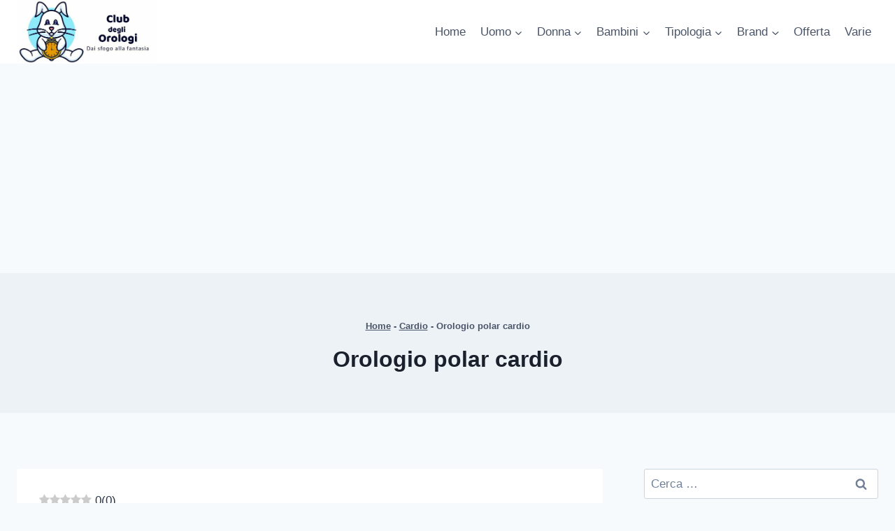

--- FILE ---
content_type: text/html; charset=UTF-8
request_url: https://www.orologiclub.it/tipologia/orologio-polar-cardio/
body_size: 47209
content:
<!doctype html><html lang="it-IT" prefix="og: https://ogp.me/ns#" class="no-js" itemtype="https://schema.org/Blog" itemscope><head><meta charset="UTF-8"><meta name="viewport" content="width=device-width, initial-scale=1, minimum-scale=1"><link rel="preload" href="https://www.orologiclub.it/wp-content/plugins/rate-my-post/public/css/fonts/ratemypost.ttf" type="font/ttf" as="font" crossorigin="anonymous">
 <script data-cfasync="false" data-pagespeed-no-defer>var gtm4wp_datalayer_name = "dataLayer";
	var dataLayer = dataLayer || [];</script> <title>Guida completa a: Orologio polar cardio con info sui prezzi e offerte online a Gennaio 2026</title><meta name="description" content="Sei incuriosito nel prendere un orologio polar cardio e vuoi venire a conoscere su quale quale può essere il più adatto? Sei nella pagina che fa per te,"/><meta name="robots" content="follow, index, max-snippet:-1, max-video-preview:-1, max-image-preview:large"/><link rel="canonical" href="https://www.orologiclub.it/tipologia/orologio-polar-cardio/" /><meta property="og:locale" content="it_IT" /><meta property="og:type" content="article" /><meta property="og:title" content="Guida completa a: Orologio polar cardio con info sui prezzi e offerte online a Gennaio 2026" /><meta property="og:description" content="Sei incuriosito nel prendere un orologio polar cardio e vuoi venire a conoscere su quale quale può essere il più adatto? Sei nella pagina che fa per te," /><meta property="og:url" content="https://www.orologiclub.it/tipologia/orologio-polar-cardio/" /><meta property="og:site_name" content="Club degli Orologi" /><meta property="article:section" content="Cardio" /><meta property="og:updated_time" content="2022-08-26T17:05:00+02:00" /><meta property="article:published_time" content="2021-07-10T21:43:13+02:00" /><meta property="article:modified_time" content="2022-08-26T17:05:00+02:00" /><meta name="twitter:card" content="summary_large_image" /><meta name="twitter:title" content="Guida completa a: Orologio polar cardio con info sui prezzi e offerte online a Gennaio 2026" /><meta name="twitter:description" content="Sei incuriosito nel prendere un orologio polar cardio e vuoi venire a conoscere su quale quale può essere il più adatto? Sei nella pagina che fa per te," /><meta name="twitter:creator" content="@riga75" /><meta name="twitter:label1" content="Scritto da" /><meta name="twitter:data1" content="AmogliOrologi" /><meta name="twitter:label2" content="Tempo di lettura" /><meta name="twitter:data2" content="1 minuto" /> <script type="application/ld+json" class="rank-math-schema-pro">{"@context":"https://schema.org","@graph":[{"@type":"Organization","@id":"https://www.orologiclub.it/#organization","name":"Orologi delle migliori marche","url":"https://www.orologiclub.it","logo":{"@type":"ImageObject","@id":"https://www.orologiclub.it/#logo","url":"https://www.orologiclub.it/wp-content/uploads/2021/07/cropped-logo-club-orologi.jpg","contentUrl":"https://www.orologiclub.it/wp-content/uploads/2021/07/cropped-logo-club-orologi.jpg","caption":"Club degli Orologi","inLanguage":"it-IT","width":"900","height":"410"}},{"@type":"WebSite","@id":"https://www.orologiclub.it/#website","url":"https://www.orologiclub.it","name":"Club degli Orologi","publisher":{"@id":"https://www.orologiclub.it/#organization"},"inLanguage":"it-IT"},{"@type":"BreadcrumbList","@id":"https://www.orologiclub.it/tipologia/orologio-polar-cardio/#breadcrumb","itemListElement":[{"@type":"ListItem","position":"1","item":{"@id":"https://www.orologiclub.it","name":"Home"}},{"@type":"ListItem","position":"2","item":{"@id":"https://www.orologiclub.it/tipologia/cardio/","name":"Cardio"}},{"@type":"ListItem","position":"3","item":{"@id":"https://www.orologiclub.it/tipologia/orologio-polar-cardio/","name":"Orologio polar cardio"}}]},{"@type":"WebPage","@id":"https://www.orologiclub.it/tipologia/orologio-polar-cardio/#webpage","url":"https://www.orologiclub.it/tipologia/orologio-polar-cardio/","name":"Guida completa a: Orologio polar cardio con info sui prezzi e offerte online a Gennaio 2026","datePublished":"2021-07-10T21:43:13+02:00","dateModified":"2022-08-26T17:05:00+02:00","isPartOf":{"@id":"https://www.orologiclub.it/#website"},"inLanguage":"it-IT","breadcrumb":{"@id":"https://www.orologiclub.it/tipologia/orologio-polar-cardio/#breadcrumb"}},{"@type":"Person","@id":"https://www.orologiclub.it/tipologia/orologio-polar-cardio/#author","name":"AmogliOrologi","image":{"@type":"ImageObject","@id":"https://www.orologiclub.it/wp-content/litespeed/avatar/9ce0141694a50f4474bb01ea1f26bd64.jpg?ver=1769567436","url":"https://www.orologiclub.it/wp-content/litespeed/avatar/9ce0141694a50f4474bb01ea1f26bd64.jpg?ver=1769567436","caption":"AmogliOrologi","inLanguage":"it-IT"},"sameAs":["https://www.nuoviorologi.it","https://twitter.com/riga75"],"worksFor":{"@id":"https://www.orologiclub.it/#organization"}},{"@type":"Article","headline":"Guida completa a: Orologio polar cardio con info sui prezzi e offerte online a Gennaio 2026","datePublished":"2021-07-10T21:43:13+02:00","dateModified":"2022-08-26T17:05:00+02:00","articleSection":"Cardio, Polar, Polar, Polar, Tipologia","author":{"@id":"https://www.orologiclub.it/tipologia/orologio-polar-cardio/#author","name":"AmogliOrologi"},"publisher":{"@id":"https://www.orologiclub.it/#organization"},"description":"Sei incuriosito nel prendere un orologio polar cardio e vuoi venire a conoscere su quale quale pu\u00f2 essere il pi\u00f9 adatto? Sei nella pagina che fa per te,","name":"Guida completa a: Orologio polar cardio con info sui prezzi e offerte online a Gennaio 2026","@id":"https://www.orologiclub.it/tipologia/orologio-polar-cardio/#richSnippet","isPartOf":{"@id":"https://www.orologiclub.it/tipologia/orologio-polar-cardio/#webpage"},"inLanguage":"it-IT","mainEntityOfPage":{"@id":"https://www.orologiclub.it/tipologia/orologio-polar-cardio/#webpage"}}]}</script> <link rel='dns-prefetch' href='//www.googletagmanager.com' /><link rel='dns-prefetch' href='//pagead2.googlesyndication.com' /><link rel="alternate" type="application/rss+xml" title="Club degli Orologi &raquo; Feed" href="https://www.orologiclub.it/feed/" /><link rel="alternate" type="application/rss+xml" title="Club degli Orologi &raquo; Feed dei commenti" href="https://www.orologiclub.it/comments/feed/" /> <script src="[data-uri]" defer></script> <link rel="alternate" title="oEmbed (JSON)" type="application/json+oembed" href="https://www.orologiclub.it/wp-json/oembed/1.0/embed?url=https%3A%2F%2Fwww.orologiclub.it%2Ftipologia%2Forologio-polar-cardio%2F" /><link rel="alternate" title="oEmbed (XML)" type="text/xml+oembed" href="https://www.orologiclub.it/wp-json/oembed/1.0/embed?url=https%3A%2F%2Fwww.orologiclub.it%2Ftipologia%2Forologio-polar-cardio%2F&#038;format=xml" />
<script id="orolo-ready" src="[data-uri]" defer></script> <style id='wp-img-auto-sizes-contain-inline-css'>img:is([sizes=auto i],[sizes^="auto," i]){contain-intrinsic-size:3000px 1500px}
/*# sourceURL=wp-img-auto-sizes-contain-inline-css */</style><link data-optimized="2" rel="stylesheet" href="https://www.orologiclub.it/wp-content/litespeed/css/ac97a79f1b50564c8d97c786bb5c64e4.css?ver=7b8c5" /><style id='wp-block-heading-inline-css'>h1:where(.wp-block-heading).has-background,h2:where(.wp-block-heading).has-background,h3:where(.wp-block-heading).has-background,h4:where(.wp-block-heading).has-background,h5:where(.wp-block-heading).has-background,h6:where(.wp-block-heading).has-background{padding:1.25em 2.375em}h1.has-text-align-left[style*=writing-mode]:where([style*=vertical-lr]),h1.has-text-align-right[style*=writing-mode]:where([style*=vertical-rl]),h2.has-text-align-left[style*=writing-mode]:where([style*=vertical-lr]),h2.has-text-align-right[style*=writing-mode]:where([style*=vertical-rl]),h3.has-text-align-left[style*=writing-mode]:where([style*=vertical-lr]),h3.has-text-align-right[style*=writing-mode]:where([style*=vertical-rl]),h4.has-text-align-left[style*=writing-mode]:where([style*=vertical-lr]),h4.has-text-align-right[style*=writing-mode]:where([style*=vertical-rl]),h5.has-text-align-left[style*=writing-mode]:where([style*=vertical-lr]),h5.has-text-align-right[style*=writing-mode]:where([style*=vertical-rl]),h6.has-text-align-left[style*=writing-mode]:where([style*=vertical-lr]),h6.has-text-align-right[style*=writing-mode]:where([style*=vertical-rl]){rotate:180deg}
/*# sourceURL=https://www.orologiclub.it/wp-includes/blocks/heading/style.min.css */</style><style id='wp-block-list-inline-css'>ol,ul{box-sizing:border-box}:root :where(.wp-block-list.has-background){padding:1.25em 2.375em}
/*# sourceURL=https://www.orologiclub.it/wp-includes/blocks/list/style.min.css */</style><style id='wp-block-paragraph-inline-css'>.is-small-text{font-size:.875em}.is-regular-text{font-size:1em}.is-large-text{font-size:2.25em}.is-larger-text{font-size:3em}.has-drop-cap:not(:focus):first-letter{float:left;font-size:8.4em;font-style:normal;font-weight:100;line-height:.68;margin:.05em .1em 0 0;text-transform:uppercase}body.rtl .has-drop-cap:not(:focus):first-letter{float:none;margin-left:.1em}p.has-drop-cap.has-background{overflow:hidden}:root :where(p.has-background){padding:1.25em 2.375em}:where(p.has-text-color:not(.has-link-color)) a{color:inherit}p.has-text-align-left[style*="writing-mode:vertical-lr"],p.has-text-align-right[style*="writing-mode:vertical-rl"]{rotate:180deg}
/*# sourceURL=https://www.orologiclub.it/wp-includes/blocks/paragraph/style.min.css */</style><style id='global-styles-inline-css'>:root{--wp--preset--aspect-ratio--square: 1;--wp--preset--aspect-ratio--4-3: 4/3;--wp--preset--aspect-ratio--3-4: 3/4;--wp--preset--aspect-ratio--3-2: 3/2;--wp--preset--aspect-ratio--2-3: 2/3;--wp--preset--aspect-ratio--16-9: 16/9;--wp--preset--aspect-ratio--9-16: 9/16;--wp--preset--color--black: #000000;--wp--preset--color--cyan-bluish-gray: #abb8c3;--wp--preset--color--white: #ffffff;--wp--preset--color--pale-pink: #f78da7;--wp--preset--color--vivid-red: #cf2e2e;--wp--preset--color--luminous-vivid-orange: #ff6900;--wp--preset--color--luminous-vivid-amber: #fcb900;--wp--preset--color--light-green-cyan: #7bdcb5;--wp--preset--color--vivid-green-cyan: #00d084;--wp--preset--color--pale-cyan-blue: #8ed1fc;--wp--preset--color--vivid-cyan-blue: #0693e3;--wp--preset--color--vivid-purple: #9b51e0;--wp--preset--color--theme-palette-1: var(--global-palette1);--wp--preset--color--theme-palette-2: var(--global-palette2);--wp--preset--color--theme-palette-3: var(--global-palette3);--wp--preset--color--theme-palette-4: var(--global-palette4);--wp--preset--color--theme-palette-5: var(--global-palette5);--wp--preset--color--theme-palette-6: var(--global-palette6);--wp--preset--color--theme-palette-7: var(--global-palette7);--wp--preset--color--theme-palette-8: var(--global-palette8);--wp--preset--color--theme-palette-9: var(--global-palette9);--wp--preset--color--theme-palette-10: var(--global-palette10);--wp--preset--color--theme-palette-11: var(--global-palette11);--wp--preset--color--theme-palette-12: var(--global-palette12);--wp--preset--color--theme-palette-13: var(--global-palette13);--wp--preset--color--theme-palette-14: var(--global-palette14);--wp--preset--color--theme-palette-15: var(--global-palette15);--wp--preset--gradient--vivid-cyan-blue-to-vivid-purple: linear-gradient(135deg,rgb(6,147,227) 0%,rgb(155,81,224) 100%);--wp--preset--gradient--light-green-cyan-to-vivid-green-cyan: linear-gradient(135deg,rgb(122,220,180) 0%,rgb(0,208,130) 100%);--wp--preset--gradient--luminous-vivid-amber-to-luminous-vivid-orange: linear-gradient(135deg,rgb(252,185,0) 0%,rgb(255,105,0) 100%);--wp--preset--gradient--luminous-vivid-orange-to-vivid-red: linear-gradient(135deg,rgb(255,105,0) 0%,rgb(207,46,46) 100%);--wp--preset--gradient--very-light-gray-to-cyan-bluish-gray: linear-gradient(135deg,rgb(238,238,238) 0%,rgb(169,184,195) 100%);--wp--preset--gradient--cool-to-warm-spectrum: linear-gradient(135deg,rgb(74,234,220) 0%,rgb(151,120,209) 20%,rgb(207,42,186) 40%,rgb(238,44,130) 60%,rgb(251,105,98) 80%,rgb(254,248,76) 100%);--wp--preset--gradient--blush-light-purple: linear-gradient(135deg,rgb(255,206,236) 0%,rgb(152,150,240) 100%);--wp--preset--gradient--blush-bordeaux: linear-gradient(135deg,rgb(254,205,165) 0%,rgb(254,45,45) 50%,rgb(107,0,62) 100%);--wp--preset--gradient--luminous-dusk: linear-gradient(135deg,rgb(255,203,112) 0%,rgb(199,81,192) 50%,rgb(65,88,208) 100%);--wp--preset--gradient--pale-ocean: linear-gradient(135deg,rgb(255,245,203) 0%,rgb(182,227,212) 50%,rgb(51,167,181) 100%);--wp--preset--gradient--electric-grass: linear-gradient(135deg,rgb(202,248,128) 0%,rgb(113,206,126) 100%);--wp--preset--gradient--midnight: linear-gradient(135deg,rgb(2,3,129) 0%,rgb(40,116,252) 100%);--wp--preset--font-size--small: var(--global-font-size-small);--wp--preset--font-size--medium: var(--global-font-size-medium);--wp--preset--font-size--large: var(--global-font-size-large);--wp--preset--font-size--x-large: 42px;--wp--preset--font-size--larger: var(--global-font-size-larger);--wp--preset--font-size--xxlarge: var(--global-font-size-xxlarge);--wp--preset--spacing--20: 0.44rem;--wp--preset--spacing--30: 0.67rem;--wp--preset--spacing--40: 1rem;--wp--preset--spacing--50: 1.5rem;--wp--preset--spacing--60: 2.25rem;--wp--preset--spacing--70: 3.38rem;--wp--preset--spacing--80: 5.06rem;--wp--preset--shadow--natural: 6px 6px 9px rgba(0, 0, 0, 0.2);--wp--preset--shadow--deep: 12px 12px 50px rgba(0, 0, 0, 0.4);--wp--preset--shadow--sharp: 6px 6px 0px rgba(0, 0, 0, 0.2);--wp--preset--shadow--outlined: 6px 6px 0px -3px rgb(255, 255, 255), 6px 6px rgb(0, 0, 0);--wp--preset--shadow--crisp: 6px 6px 0px rgb(0, 0, 0);}:where(.is-layout-flex){gap: 0.5em;}:where(.is-layout-grid){gap: 0.5em;}body .is-layout-flex{display: flex;}.is-layout-flex{flex-wrap: wrap;align-items: center;}.is-layout-flex > :is(*, div){margin: 0;}body .is-layout-grid{display: grid;}.is-layout-grid > :is(*, div){margin: 0;}:where(.wp-block-columns.is-layout-flex){gap: 2em;}:where(.wp-block-columns.is-layout-grid){gap: 2em;}:where(.wp-block-post-template.is-layout-flex){gap: 1.25em;}:where(.wp-block-post-template.is-layout-grid){gap: 1.25em;}.has-black-color{color: var(--wp--preset--color--black) !important;}.has-cyan-bluish-gray-color{color: var(--wp--preset--color--cyan-bluish-gray) !important;}.has-white-color{color: var(--wp--preset--color--white) !important;}.has-pale-pink-color{color: var(--wp--preset--color--pale-pink) !important;}.has-vivid-red-color{color: var(--wp--preset--color--vivid-red) !important;}.has-luminous-vivid-orange-color{color: var(--wp--preset--color--luminous-vivid-orange) !important;}.has-luminous-vivid-amber-color{color: var(--wp--preset--color--luminous-vivid-amber) !important;}.has-light-green-cyan-color{color: var(--wp--preset--color--light-green-cyan) !important;}.has-vivid-green-cyan-color{color: var(--wp--preset--color--vivid-green-cyan) !important;}.has-pale-cyan-blue-color{color: var(--wp--preset--color--pale-cyan-blue) !important;}.has-vivid-cyan-blue-color{color: var(--wp--preset--color--vivid-cyan-blue) !important;}.has-vivid-purple-color{color: var(--wp--preset--color--vivid-purple) !important;}.has-black-background-color{background-color: var(--wp--preset--color--black) !important;}.has-cyan-bluish-gray-background-color{background-color: var(--wp--preset--color--cyan-bluish-gray) !important;}.has-white-background-color{background-color: var(--wp--preset--color--white) !important;}.has-pale-pink-background-color{background-color: var(--wp--preset--color--pale-pink) !important;}.has-vivid-red-background-color{background-color: var(--wp--preset--color--vivid-red) !important;}.has-luminous-vivid-orange-background-color{background-color: var(--wp--preset--color--luminous-vivid-orange) !important;}.has-luminous-vivid-amber-background-color{background-color: var(--wp--preset--color--luminous-vivid-amber) !important;}.has-light-green-cyan-background-color{background-color: var(--wp--preset--color--light-green-cyan) !important;}.has-vivid-green-cyan-background-color{background-color: var(--wp--preset--color--vivid-green-cyan) !important;}.has-pale-cyan-blue-background-color{background-color: var(--wp--preset--color--pale-cyan-blue) !important;}.has-vivid-cyan-blue-background-color{background-color: var(--wp--preset--color--vivid-cyan-blue) !important;}.has-vivid-purple-background-color{background-color: var(--wp--preset--color--vivid-purple) !important;}.has-black-border-color{border-color: var(--wp--preset--color--black) !important;}.has-cyan-bluish-gray-border-color{border-color: var(--wp--preset--color--cyan-bluish-gray) !important;}.has-white-border-color{border-color: var(--wp--preset--color--white) !important;}.has-pale-pink-border-color{border-color: var(--wp--preset--color--pale-pink) !important;}.has-vivid-red-border-color{border-color: var(--wp--preset--color--vivid-red) !important;}.has-luminous-vivid-orange-border-color{border-color: var(--wp--preset--color--luminous-vivid-orange) !important;}.has-luminous-vivid-amber-border-color{border-color: var(--wp--preset--color--luminous-vivid-amber) !important;}.has-light-green-cyan-border-color{border-color: var(--wp--preset--color--light-green-cyan) !important;}.has-vivid-green-cyan-border-color{border-color: var(--wp--preset--color--vivid-green-cyan) !important;}.has-pale-cyan-blue-border-color{border-color: var(--wp--preset--color--pale-cyan-blue) !important;}.has-vivid-cyan-blue-border-color{border-color: var(--wp--preset--color--vivid-cyan-blue) !important;}.has-vivid-purple-border-color{border-color: var(--wp--preset--color--vivid-purple) !important;}.has-vivid-cyan-blue-to-vivid-purple-gradient-background{background: var(--wp--preset--gradient--vivid-cyan-blue-to-vivid-purple) !important;}.has-light-green-cyan-to-vivid-green-cyan-gradient-background{background: var(--wp--preset--gradient--light-green-cyan-to-vivid-green-cyan) !important;}.has-luminous-vivid-amber-to-luminous-vivid-orange-gradient-background{background: var(--wp--preset--gradient--luminous-vivid-amber-to-luminous-vivid-orange) !important;}.has-luminous-vivid-orange-to-vivid-red-gradient-background{background: var(--wp--preset--gradient--luminous-vivid-orange-to-vivid-red) !important;}.has-very-light-gray-to-cyan-bluish-gray-gradient-background{background: var(--wp--preset--gradient--very-light-gray-to-cyan-bluish-gray) !important;}.has-cool-to-warm-spectrum-gradient-background{background: var(--wp--preset--gradient--cool-to-warm-spectrum) !important;}.has-blush-light-purple-gradient-background{background: var(--wp--preset--gradient--blush-light-purple) !important;}.has-blush-bordeaux-gradient-background{background: var(--wp--preset--gradient--blush-bordeaux) !important;}.has-luminous-dusk-gradient-background{background: var(--wp--preset--gradient--luminous-dusk) !important;}.has-pale-ocean-gradient-background{background: var(--wp--preset--gradient--pale-ocean) !important;}.has-electric-grass-gradient-background{background: var(--wp--preset--gradient--electric-grass) !important;}.has-midnight-gradient-background{background: var(--wp--preset--gradient--midnight) !important;}.has-small-font-size{font-size: var(--wp--preset--font-size--small) !important;}.has-medium-font-size{font-size: var(--wp--preset--font-size--medium) !important;}.has-large-font-size{font-size: var(--wp--preset--font-size--large) !important;}.has-x-large-font-size{font-size: var(--wp--preset--font-size--x-large) !important;}
/*# sourceURL=global-styles-inline-css */</style><style id='classic-theme-styles-inline-css'>/*! This file is auto-generated */
.wp-block-button__link{color:#fff;background-color:#32373c;border-radius:9999px;box-shadow:none;text-decoration:none;padding:calc(.667em + 2px) calc(1.333em + 2px);font-size:1.125em}.wp-block-file__button{background:#32373c;color:#fff;text-decoration:none}
/*# sourceURL=/wp-includes/css/classic-themes.min.css */</style><style id='kadence-global-inline-css'>/* Kadence Base CSS */
:root{--global-palette1:#2B6CB0;--global-palette2:#215387;--global-palette3:#1A202C;--global-palette4:#2D3748;--global-palette5:#4A5568;--global-palette6:#718096;--global-palette7:#EDF2F7;--global-palette8:#F7FAFC;--global-palette9:#ffffff;--global-palette10:oklch(from var(--global-palette1) calc(l + 0.10 * (1 - l)) calc(c * 1.00) calc(h + 180) / 100%);--global-palette11:#13612e;--global-palette12:#1159af;--global-palette13:#b82105;--global-palette14:#f7630c;--global-palette15:#f5a524;--global-palette9rgb:255, 255, 255;--global-palette-highlight:var(--global-palette1);--global-palette-highlight-alt:var(--global-palette2);--global-palette-highlight-alt2:var(--global-palette9);--global-palette-btn-bg:var(--global-palette1);--global-palette-btn-bg-hover:var(--global-palette2);--global-palette-btn:var(--global-palette9);--global-palette-btn-hover:var(--global-palette9);--global-palette-btn-sec-bg:var(--global-palette7);--global-palette-btn-sec-bg-hover:var(--global-palette2);--global-palette-btn-sec:var(--global-palette3);--global-palette-btn-sec-hover:var(--global-palette9);--global-body-font-family:-apple-system,BlinkMacSystemFont,"Segoe UI",Roboto,Oxygen-Sans,Ubuntu,Cantarell,"Helvetica Neue",sans-serif, "Apple Color Emoji", "Segoe UI Emoji", "Segoe UI Symbol";--global-heading-font-family:inherit;--global-primary-nav-font-family:inherit;--global-fallback-font:sans-serif;--global-display-fallback-font:sans-serif;--global-content-width:1290px;--global-content-wide-width:calc(1290px + 230px);--global-content-narrow-width:842px;--global-content-edge-padding:1.5rem;--global-content-boxed-padding:2rem;--global-calc-content-width:calc(1290px - var(--global-content-edge-padding) - var(--global-content-edge-padding) );--wp--style--global--content-size:var(--global-calc-content-width);}.wp-site-blocks{--global-vw:calc( 100vw - ( 0.5 * var(--scrollbar-offset)));}body{background:var(--global-palette8);}body, input, select, optgroup, textarea{font-weight:400;font-size:17px;line-height:1.6;font-family:var(--global-body-font-family);color:var(--global-palette4);}.content-bg, body.content-style-unboxed .site{background:var(--global-palette9);}h1,h2,h3,h4,h5,h6{font-family:var(--global-heading-font-family);}h1{font-weight:700;font-size:32px;line-height:1.5;color:var(--global-palette3);}h2{font-weight:700;font-size:28px;line-height:1.5;color:var(--global-palette3);}h3{font-weight:700;font-size:24px;line-height:1.5;color:var(--global-palette3);}h4{font-weight:700;font-size:22px;line-height:1.5;color:var(--global-palette4);}h5{font-weight:700;font-size:20px;line-height:1.5;color:var(--global-palette4);}h6{font-weight:700;font-size:18px;line-height:1.5;color:var(--global-palette5);}.entry-hero .kadence-breadcrumbs{max-width:1290px;}.site-container, .site-header-row-layout-contained, .site-footer-row-layout-contained, .entry-hero-layout-contained, .comments-area, .alignfull > .wp-block-cover__inner-container, .alignwide > .wp-block-cover__inner-container{max-width:var(--global-content-width);}.content-width-narrow .content-container.site-container, .content-width-narrow .hero-container.site-container{max-width:var(--global-content-narrow-width);}@media all and (min-width: 1520px){.wp-site-blocks .content-container  .alignwide{margin-left:-115px;margin-right:-115px;width:unset;max-width:unset;}}@media all and (min-width: 1102px){.content-width-narrow .wp-site-blocks .content-container .alignwide{margin-left:-130px;margin-right:-130px;width:unset;max-width:unset;}}.content-style-boxed .wp-site-blocks .entry-content .alignwide{margin-left:calc( -1 * var( --global-content-boxed-padding ) );margin-right:calc( -1 * var( --global-content-boxed-padding ) );}.content-area{margin-top:5rem;margin-bottom:5rem;}@media all and (max-width: 1024px){.content-area{margin-top:3rem;margin-bottom:3rem;}}@media all and (max-width: 767px){.content-area{margin-top:2rem;margin-bottom:2rem;}}@media all and (max-width: 1024px){:root{--global-content-boxed-padding:2rem;}}@media all and (max-width: 767px){:root{--global-content-boxed-padding:1.5rem;}}.entry-content-wrap{padding:2rem;}@media all and (max-width: 1024px){.entry-content-wrap{padding:2rem;}}@media all and (max-width: 767px){.entry-content-wrap{padding:1.5rem;}}.entry.single-entry{box-shadow:0px 15px 15px -10px rgba(0,0,0,0.05);}.entry.loop-entry{box-shadow:0px 15px 15px -10px rgba(0,0,0,0.05);}.loop-entry .entry-content-wrap{padding:2rem;}@media all and (max-width: 1024px){.loop-entry .entry-content-wrap{padding:2rem;}}@media all and (max-width: 767px){.loop-entry .entry-content-wrap{padding:1.5rem;}}.primary-sidebar.widget-area .widget{margin-bottom:1.5em;color:var(--global-palette4);}.primary-sidebar.widget-area .widget-title{font-weight:700;font-size:20px;line-height:1.5;color:var(--global-palette3);}button, .button, .wp-block-button__link, input[type="button"], input[type="reset"], input[type="submit"], .fl-button, .elementor-button-wrapper .elementor-button, .wc-block-components-checkout-place-order-button, .wc-block-cart__submit{box-shadow:0px 0px 0px -7px rgba(0,0,0,0);}button:hover, button:focus, button:active, .button:hover, .button:focus, .button:active, .wp-block-button__link:hover, .wp-block-button__link:focus, .wp-block-button__link:active, input[type="button"]:hover, input[type="button"]:focus, input[type="button"]:active, input[type="reset"]:hover, input[type="reset"]:focus, input[type="reset"]:active, input[type="submit"]:hover, input[type="submit"]:focus, input[type="submit"]:active, .elementor-button-wrapper .elementor-button:hover, .elementor-button-wrapper .elementor-button:focus, .elementor-button-wrapper .elementor-button:active, .wc-block-cart__submit:hover{box-shadow:0px 15px 25px -7px rgba(0,0,0,0.1);}.kb-button.kb-btn-global-outline.kb-btn-global-inherit{padding-top:calc(px - 2px);padding-right:calc(px - 2px);padding-bottom:calc(px - 2px);padding-left:calc(px - 2px);}@media all and (min-width: 1025px){.transparent-header .entry-hero .entry-hero-container-inner{padding-top:80px;}}@media all and (max-width: 1024px){.mobile-transparent-header .entry-hero .entry-hero-container-inner{padding-top:80px;}}@media all and (max-width: 767px){.mobile-transparent-header .entry-hero .entry-hero-container-inner{padding-top:80px;}}#kt-scroll-up-reader, #kt-scroll-up{border-radius:0px 0px 0px 0px;bottom:30px;font-size:1.2em;padding:0.4em 0.4em 0.4em 0.4em;}#kt-scroll-up-reader.scroll-up-side-right, #kt-scroll-up.scroll-up-side-right{right:30px;}#kt-scroll-up-reader.scroll-up-side-left, #kt-scroll-up.scroll-up-side-left{left:30px;}.entry-hero.post-hero-section .entry-header{min-height:200px;}
/* Kadence Header CSS */
@media all and (max-width: 1024px){.mobile-transparent-header #masthead{position:absolute;left:0px;right:0px;z-index:100;}.kadence-scrollbar-fixer.mobile-transparent-header #masthead{right:var(--scrollbar-offset,0);}.mobile-transparent-header #masthead, .mobile-transparent-header .site-top-header-wrap .site-header-row-container-inner, .mobile-transparent-header .site-main-header-wrap .site-header-row-container-inner, .mobile-transparent-header .site-bottom-header-wrap .site-header-row-container-inner{background:transparent;}.site-header-row-tablet-layout-fullwidth, .site-header-row-tablet-layout-standard{padding:0px;}}@media all and (min-width: 1025px){.transparent-header #masthead{position:absolute;left:0px;right:0px;z-index:100;}.transparent-header.kadence-scrollbar-fixer #masthead{right:var(--scrollbar-offset,0);}.transparent-header #masthead, .transparent-header .site-top-header-wrap .site-header-row-container-inner, .transparent-header .site-main-header-wrap .site-header-row-container-inner, .transparent-header .site-bottom-header-wrap .site-header-row-container-inner{background:transparent;}}.site-branding a.brand img{max-width:200px;}.site-branding a.brand img.svg-logo-image{width:200px;}.site-branding{padding:0px 0px 0px 0px;}#masthead, #masthead .kadence-sticky-header.item-is-fixed:not(.item-at-start):not(.site-header-row-container):not(.site-main-header-wrap), #masthead .kadence-sticky-header.item-is-fixed:not(.item-at-start) > .site-header-row-container-inner{background:#ffffff;}.site-main-header-inner-wrap{min-height:80px;}.header-navigation[class*="header-navigation-style-underline"] .header-menu-container.primary-menu-container>ul>li>a:after{width:calc( 100% - 1.2em);}.main-navigation .primary-menu-container > ul > li.menu-item > a{padding-left:calc(1.2em / 2);padding-right:calc(1.2em / 2);padding-top:0.6em;padding-bottom:0.6em;color:var(--global-palette5);}.main-navigation .primary-menu-container > ul > li.menu-item .dropdown-nav-special-toggle{right:calc(1.2em / 2);}.main-navigation .primary-menu-container > ul > li.menu-item > a:hover{color:var(--global-palette-highlight);}.main-navigation .primary-menu-container > ul > li.menu-item.current-menu-item > a{color:var(--global-palette3);}.header-navigation .header-menu-container ul ul.sub-menu, .header-navigation .header-menu-container ul ul.submenu{background:var(--global-palette3);box-shadow:0px 2px 13px 0px rgba(0,0,0,0.1);}.header-navigation .header-menu-container ul ul li.menu-item, .header-menu-container ul.menu > li.kadence-menu-mega-enabled > ul > li.menu-item > a{border-bottom:1px solid rgba(255,255,255,0.1);border-radius:0px 0px 0px 0px;}.header-navigation .header-menu-container ul ul li.menu-item > a{width:200px;padding-top:1em;padding-bottom:1em;color:var(--global-palette8);font-size:12px;}.header-navigation .header-menu-container ul ul li.menu-item > a:hover{color:var(--global-palette9);background:var(--global-palette4);border-radius:0px 0px 0px 0px;}.header-navigation .header-menu-container ul ul li.menu-item.current-menu-item > a{color:var(--global-palette9);background:var(--global-palette4);border-radius:0px 0px 0px 0px;}.mobile-toggle-open-container .menu-toggle-open, .mobile-toggle-open-container .menu-toggle-open:focus{color:var(--global-palette5);padding:0.4em 0.6em 0.4em 0.6em;font-size:14px;}.mobile-toggle-open-container .menu-toggle-open.menu-toggle-style-bordered{border:1px solid currentColor;}.mobile-toggle-open-container .menu-toggle-open .menu-toggle-icon{font-size:20px;}.mobile-toggle-open-container .menu-toggle-open:hover, .mobile-toggle-open-container .menu-toggle-open:focus-visible{color:var(--global-palette-highlight);}.mobile-navigation ul li{font-size:14px;}.mobile-navigation ul li a{padding-top:1em;padding-bottom:1em;}.mobile-navigation ul li > a, .mobile-navigation ul li.menu-item-has-children > .drawer-nav-drop-wrap{color:var(--global-palette8);}.mobile-navigation ul li.current-menu-item > a, .mobile-navigation ul li.current-menu-item.menu-item-has-children > .drawer-nav-drop-wrap{color:var(--global-palette-highlight);}.mobile-navigation ul li.menu-item-has-children .drawer-nav-drop-wrap, .mobile-navigation ul li:not(.menu-item-has-children) a{border-bottom:1px solid rgba(255,255,255,0.1);}.mobile-navigation:not(.drawer-navigation-parent-toggle-true) ul li.menu-item-has-children .drawer-nav-drop-wrap button{border-left:1px solid rgba(255,255,255,0.1);}#mobile-drawer .drawer-header .drawer-toggle{padding:0.6em 0.15em 0.6em 0.15em;font-size:24px;}
/* Kadence Footer CSS */
.site-bottom-footer-inner-wrap{padding-top:30px;padding-bottom:30px;grid-column-gap:30px;}.site-bottom-footer-inner-wrap .widget{margin-bottom:30px;}.site-bottom-footer-inner-wrap .site-footer-section:not(:last-child):after{right:calc(-30px / 2);}.footer-social-wrap .footer-social-inner-wrap{font-size:1em;gap:0.3em;}.site-footer .site-footer-wrap .site-footer-section .footer-social-wrap .footer-social-inner-wrap .social-button{border:2px none transparent;border-radius:3px;}
/*# sourceURL=kadence-global-inline-css */</style>
 <script src="https://www.googletagmanager.com/gtag/js?id=G-W9R1QZ68RB" id="google_gtagjs-js" defer data-deferred="1"></script> <script id="google_gtagjs-js-after" src="[data-uri]" defer></script> <link rel="https://api.w.org/" href="https://www.orologiclub.it/wp-json/" /><link rel="alternate" title="JSON" type="application/json" href="https://www.orologiclub.it/wp-json/wp/v2/posts/4291" /><link rel="EditURI" type="application/rsd+xml" title="RSD" href="https://www.orologiclub.it/xmlrpc.php?rsd" /><meta name="generator" content="WordPress 6.9" /><link rel='shortlink' href='https://www.orologiclub.it/?p=4291' /><style type="text/css">.aawp .aawp-tb__row--highlight{background-color:#256aaf;}.aawp .aawp-tb__row--highlight{color:#256aaf;}.aawp .aawp-tb__row--highlight a{color:#256aaf;}</style><meta name="generator" content="Site Kit by Google 1.168.0" /> <script data-cfasync="false" data-pagespeed-no-defer>var dataLayer_content = {"pagePostType":"post","pagePostType2":"single-post","pageCategory":["cardio","polar-brand-uomo","polar-brand-donna","polar","tipologia"],"pagePostAuthor":"AmogliOrologi"};
	dataLayer.push( dataLayer_content );</script> <script data-cfasync="false" data-pagespeed-no-defer>(function(w,d,s,l,i){w[l]=w[l]||[];w[l].push({'gtm.start':
new Date().getTime(),event:'gtm.js'});var f=d.getElementsByTagName(s)[0],
j=d.createElement(s),dl=l!='dataLayer'?'&l='+l:'';j.async=true;j.src=
'//www.googletagmanager.com/gtm.js?id='+i+dl;f.parentNode.insertBefore(j,f);
})(window,document,'script','dataLayer','GTM-N6LM9GD');</script> <link rel="preload" id="kadence-header-preload" href="https://www.orologiclub.it/wp-content/themes/kadence/assets/css/header.min.css?ver=1.4.2" as="style"><link rel="preload" id="kadence-content-preload" href="https://www.orologiclub.it/wp-content/themes/kadence/assets/css/content.min.css?ver=1.4.2" as="style"><link rel="preload" id="kadence-sidebar-preload" href="https://www.orologiclub.it/wp-content/themes/kadence/assets/css/sidebar.min.css?ver=1.4.2" as="style"><link rel="preload" id="kadence-related-posts-preload" href="https://www.orologiclub.it/wp-content/themes/kadence/assets/css/related-posts.min.css?ver=1.4.2" as="style"><link rel="preload" id="kad-splide-preload" href="https://www.orologiclub.it/wp-content/themes/kadence/assets/css/kadence-splide.min.css?ver=1.4.2" as="style"><link rel="preload" id="kadence-footer-preload" href="https://www.orologiclub.it/wp-content/themes/kadence/assets/css/footer.min.css?ver=1.4.2" as="style"><meta name="google-adsense-platform-account" content="ca-host-pub-2644536267352236"><meta name="google-adsense-platform-domain" content="sitekit.withgoogle.com"> <script async src="https://pagead2.googlesyndication.com/pagead/js/adsbygoogle.js?client=ca-pub-4944978779357150&amp;host=ca-host-pub-2644536267352236" crossorigin="anonymous"></script> <link rel="icon" href="https://www.orologiclub.it/wp-content/uploads/2021/06/cropped-icona-nuovi-orologi-32x32.jpg" sizes="32x32" /><link rel="icon" href="https://www.orologiclub.it/wp-content/uploads/2021/06/cropped-icona-nuovi-orologi-192x192.jpg" sizes="192x192" /><link rel="apple-touch-icon" href="https://www.orologiclub.it/wp-content/uploads/2021/06/cropped-icona-nuovi-orologi-180x180.jpg" /><meta name="msapplication-TileImage" content="https://www.orologiclub.it/wp-content/uploads/2021/06/cropped-icona-nuovi-orologi-270x270.jpg" /><style id="wp-custom-css">.header-navigation ul li:hover ul.sub-menu {
    display: grid!important;
    grid-template-columns: 1fr 1fr 1fr;
}
.entry-tags a.tag-link .tag-hash {
    display: none;
}
.tag .entry-hero-container-inner .entry-header {
    text-align: left;
}</style></head><body class="wp-singular post-template-default single single-post postid-4291 single-format-standard wp-custom-logo wp-embed-responsive wp-theme-kadence aawp-custom footer-on-bottom hide-focus-outline link-style-standard has-sidebar content-title-style-above content-width-normal content-style-boxed content-vertical-padding-show non-transparent-header mobile-non-transparent-header aa-prefix-orolo-"><div id="wrapper" class="site wp-site-blocks">
<a class="skip-link screen-reader-text scroll-ignore" href="#main">Salta al contenuto</a><header id="masthead" class="site-header" role="banner" itemtype="https://schema.org/WPHeader" itemscope><div id="main-header" class="site-header-wrap"><div class="site-header-inner-wrap"><div class="site-header-upper-wrap"><div class="site-header-upper-inner-wrap"><div class="site-main-header-wrap site-header-row-container site-header-focus-item site-header-row-layout-standard" data-section="kadence_customizer_header_main"><div class="site-header-row-container-inner"><div class="site-container"><div class="site-main-header-inner-wrap site-header-row site-header-row-has-sides site-header-row-no-center"><div class="site-header-main-section-left site-header-section site-header-section-left"><div class="site-header-item site-header-focus-item" data-section="title_tagline"><div class="site-branding branding-layout-standard site-brand-logo-only"><a class="brand has-logo-image" href="https://www.orologiclub.it/" rel="home"><img width="900" height="410" src="https://www.orologiclub.it/wp-content/uploads/2021/07/cropped-cropped-logo-club-orologi.jpg" class="custom-logo" alt="Club degli Orologi" decoding="async" fetchpriority="high" srcset="https://www.orologiclub.it/wp-content/uploads/2021/07/cropped-cropped-logo-club-orologi.jpg 900w, https://www.orologiclub.it/wp-content/uploads/2021/07/cropped-cropped-logo-club-orologi-300x137.jpg 300w, https://www.orologiclub.it/wp-content/uploads/2021/07/cropped-cropped-logo-club-orologi-768x350.jpg 768w" sizes="(max-width: 900px) 100vw, 900px" /></a></div></div></div><div class="site-header-main-section-right site-header-section site-header-section-right"><div class="site-header-item site-header-focus-item site-header-item-main-navigation header-navigation-layout-stretch-false header-navigation-layout-fill-stretch-false" data-section="kadence_customizer_primary_navigation"><nav id="site-navigation" class="main-navigation header-navigation hover-to-open nav--toggle-sub header-navigation-style-standard header-navigation-dropdown-animation-none" role="navigation" aria-label="Primario"><div class="primary-menu-container header-menu-container"><ul id="primary-menu" class="menu"><li id="menu-item-13" class="menu-item menu-item-type-custom menu-item-object-custom menu-item-home menu-item-13"><a href="https://www.orologiclub.it">Home</a></li><li id="menu-item-58" class="menu-item menu-item-type-taxonomy menu-item-object-category current-post-ancestor menu-item-has-children menu-item-58"><a href="https://www.orologiclub.it/uomo/"><span class="nav-drop-title-wrap">Uomo<span class="dropdown-nav-toggle"><span class="kadence-svg-iconset svg-baseline"><svg aria-hidden="true" class="kadence-svg-icon kadence-arrow-down-svg" fill="currentColor" version="1.1" xmlns="http://www.w3.org/2000/svg" width="24" height="24" viewBox="0 0 24 24"><title>Espandi</title><path d="M5.293 9.707l6 6c0.391 0.391 1.024 0.391 1.414 0l6-6c0.391-0.391 0.391-1.024 0-1.414s-1.024-0.391-1.414 0l-5.293 5.293-5.293-5.293c-0.391-0.391-1.024-0.391-1.414 0s-0.391 1.024 0 1.414z"></path>
</svg></span></span></span></a><ul class="sub-menu"><li id="menu-item-254" class="menu-item menu-item-type-taxonomy menu-item-object-category current-post-ancestor menu-item-254"><a href="https://www.orologiclub.it/uomo/">Tutti gli orologi Uomo</a></li><li id="menu-item-121" class="menu-item menu-item-type-taxonomy menu-item-object-category current-post-ancestor menu-item-has-children menu-item-121"><a href="https://www.orologiclub.it/uomo/brand-uomo/"><span class="nav-drop-title-wrap">Brand<span class="dropdown-nav-toggle"><span class="kadence-svg-iconset svg-baseline"><svg aria-hidden="true" class="kadence-svg-icon kadence-arrow-down-svg" fill="currentColor" version="1.1" xmlns="http://www.w3.org/2000/svg" width="24" height="24" viewBox="0 0 24 24"><title>Espandi</title><path d="M5.293 9.707l6 6c0.391 0.391 1.024 0.391 1.414 0l6-6c0.391-0.391 0.391-1.024 0-1.414s-1.024-0.391-1.414 0l-5.293 5.293-5.293-5.293c-0.391-0.391-1.024-0.391-1.414 0s-0.391 1.024 0 1.414z"></path>
</svg></span></span></span></a><ul class="sub-menu"><li id="menu-item-159" class="menu-item menu-item-type-taxonomy menu-item-object-category menu-item-159"><a href="https://www.orologiclub.it/uomo/brand-uomo/amazfit-brand-uomo/">Amazfit</a></li><li id="menu-item-137" class="menu-item menu-item-type-taxonomy menu-item-object-category menu-item-137"><a href="https://www.orologiclub.it/uomo/brand-uomo/apple-brand-uomo/">Apple</a></li><li id="menu-item-207" class="menu-item menu-item-type-taxonomy menu-item-object-category menu-item-207"><a href="https://www.orologiclub.it/uomo/brand-uomo/armani-brand-uomo/">Armani</a></li><li id="menu-item-187" class="menu-item menu-item-type-taxonomy menu-item-object-category menu-item-187"><a href="https://www.orologiclub.it/uomo/brand-uomo/breil-brand-uomo/">Breil</a></li><li id="menu-item-235" class="menu-item menu-item-type-taxonomy menu-item-object-category menu-item-235"><a href="https://www.orologiclub.it/uomo/brand-uomo/bulgari-brand-uomo/">Bulgari</a></li><li id="menu-item-183" class="menu-item menu-item-type-taxonomy menu-item-object-category menu-item-183"><a href="https://www.orologiclub.it/uomo/brand-uomo/bulova-brand-uomo/">Bulova</a></li><li id="menu-item-229" class="menu-item menu-item-type-taxonomy menu-item-object-category menu-item-229"><a href="https://www.orologiclub.it/uomo/brand-uomo/calvin-klein-brand-uomo/">Calvin Klein</a></li><li id="menu-item-139" class="menu-item menu-item-type-taxonomy menu-item-object-category menu-item-139"><a href="https://www.orologiclub.it/uomo/brand-uomo/casio-brand-uomo/">Casio</a></li><li id="menu-item-161" class="menu-item menu-item-type-taxonomy menu-item-object-category menu-item-161"><a href="https://www.orologiclub.it/uomo/brand-uomo/citizen-brand-uomo/">Citizen</a></li><li id="menu-item-200" class="menu-item menu-item-type-taxonomy menu-item-object-category menu-item-200"><a href="https://www.orologiclub.it/uomo/brand-uomo/cluse-brand-uomo/">Cluse</a></li><li id="menu-item-150" class="menu-item menu-item-type-taxonomy menu-item-object-category menu-item-150"><a href="https://www.orologiclub.it/donna/brand-donna/comet-brand-donna/">Comet</a></li><li id="menu-item-247" class="menu-item menu-item-type-taxonomy menu-item-object-category menu-item-247"><a href="https://www.orologiclub.it/uomo/brand-uomo/dg-brand-uomo/">D&amp;G</a></li><li id="menu-item-209" class="menu-item menu-item-type-taxonomy menu-item-object-category menu-item-209"><a href="https://www.orologiclub.it/uomo/brand-uomo/daniel-wellington-brand-uomo/">Daniel Wellington</a></li><li id="menu-item-145" class="menu-item menu-item-type-taxonomy menu-item-object-category menu-item-145"><a href="https://www.orologiclub.it/uomo/brand-uomo/diesel-brand-uomo/">Diesel</a></li><li id="menu-item-329" class="menu-item menu-item-type-taxonomy menu-item-object-category menu-item-329"><a href="https://www.orologiclub.it/uomo/brand-uomo/ducati-brand-uomo/">Ducati</a></li><li id="menu-item-199" class="menu-item menu-item-type-taxonomy menu-item-object-category menu-item-199"><a href="https://www.orologiclub.it/uomo/brand-uomo/erberhard-brand-uomo/">Erberhard</a></li><li id="menu-item-226" class="menu-item menu-item-type-taxonomy menu-item-object-category menu-item-226"><a href="https://www.orologiclub.it/uomo/brand-uomo/ferrari-brand-uomo/">Ferrari</a></li><li id="menu-item-215" class="menu-item menu-item-type-taxonomy menu-item-object-category menu-item-215"><a href="https://www.orologiclub.it/uomo/brand-uomo/festina-brand-uomo/">Festina</a></li><li id="menu-item-131" class="menu-item menu-item-type-taxonomy menu-item-object-category menu-item-131"><a href="https://www.orologiclub.it/uomo/brand-uomo/fossil-brand-uomo/">Fossil</a></li><li id="menu-item-151" class="menu-item menu-item-type-taxonomy menu-item-object-category menu-item-151"><a href="https://www.orologiclub.it/uomo/brand-uomo/garmin-brand-uomo/">Garmin</a></li><li id="menu-item-211" class="menu-item menu-item-type-taxonomy menu-item-object-category menu-item-211"><a href="https://www.orologiclub.it/uomo/brand-uomo/gucci-brand-uomo/">Gucci</a></li><li id="menu-item-217" class="menu-item menu-item-type-taxonomy menu-item-object-category menu-item-217"><a href="https://www.orologiclub.it/uomo/brand-uomo/guess-brand-uomo/">Guess</a></li><li id="menu-item-153" class="menu-item menu-item-type-taxonomy menu-item-object-category menu-item-153"><a href="https://www.orologiclub.it/uomo/brand-uomo/hamilton-brand-uomo/">Hamilton</a></li><li id="menu-item-167" class="menu-item menu-item-type-taxonomy menu-item-object-category menu-item-167"><a href="https://www.orologiclub.it/uomo/brand-uomo/hip-hop-brand-uomo/">Hip Hop</a></li><li id="menu-item-135" class="menu-item menu-item-type-taxonomy menu-item-object-category menu-item-135"><a href="https://www.orologiclub.it/uomo/brand-uomo/honor-brand-uomo/">Honor</a></li><li id="menu-item-133" class="menu-item menu-item-type-taxonomy menu-item-object-category menu-item-133"><a href="https://www.orologiclub.it/uomo/brand-uomo/huawei-brand-uomo/">Huawei</a></li><li id="menu-item-195" class="menu-item menu-item-type-taxonomy menu-item-object-category menu-item-195"><a href="https://www.orologiclub.it/uomo/brand-uomo/invicta-brand-uomo/">Invicta</a></li><li id="menu-item-163" class="menu-item menu-item-type-taxonomy menu-item-object-category menu-item-163"><a href="https://www.orologiclub.it/uomo/brand-uomo/longines-brand-uomo/">Longines</a></li><li id="menu-item-311" class="menu-item menu-item-type-taxonomy menu-item-object-category menu-item-311"><a href="https://www.orologiclub.it/uomo/brand-uomo/lorus-brand-uomo/">Lorus</a></li><li id="menu-item-332" class="menu-item menu-item-type-taxonomy menu-item-object-category menu-item-332"><a href="https://www.orologiclub.it/uomo/brand-uomo/marea-brand-uomo/">Marea</a></li><li id="menu-item-179" class="menu-item menu-item-type-taxonomy menu-item-object-category menu-item-179"><a href="https://www.orologiclub.it/uomo/brand-uomo/maserati-brand-uomo/">Maserati</a></li><li id="menu-item-237" class="menu-item menu-item-type-taxonomy menu-item-object-category menu-item-237"><a href="https://www.orologiclub.it/uomo/brand-uomo/michael-kors-brand-uomo/">Michael Kors</a></li><li id="menu-item-173" class="menu-item menu-item-type-taxonomy menu-item-object-category menu-item-173"><a href="https://www.orologiclub.it/uomo/brand-uomo/montblanc-brand-uomo/">Montblanc</a></li><li id="menu-item-189" class="menu-item menu-item-type-taxonomy menu-item-object-category menu-item-189"><a href="https://www.orologiclub.it/uomo/brand-uomo/nixon-brand-uomo/">Nixon</a></li><li id="menu-item-155" class="menu-item menu-item-type-taxonomy menu-item-object-category menu-item-155"><a href="https://www.orologiclub.it/uomo/brand-uomo/omega-brand-uomo/">Omega</a></li><li id="menu-item-245" class="menu-item menu-item-type-taxonomy menu-item-object-category menu-item-245"><a href="https://www.orologiclub.it/uomo/brand-uomo/ops-brand-uomo/">Ops</a></li><li id="menu-item-221" class="menu-item menu-item-type-taxonomy menu-item-object-category menu-item-221"><a href="https://www.orologiclub.it/uomo/brand-uomo/orient-brand-uomo/">Orient</a></li><li id="menu-item-314" class="menu-item menu-item-type-taxonomy menu-item-object-category menu-item-314"><a href="https://www.orologiclub.it/uomo/brand-uomo/paul-rich-brand-uomo/">Paul Rich</a></li><li id="menu-item-126" class="menu-item menu-item-type-taxonomy menu-item-object-category menu-item-126"><a href="https://www.orologiclub.it/uomo/brand-uomo/pandora-brand-uomo/">Pandora</a></li><li id="menu-item-181" class="menu-item menu-item-type-taxonomy menu-item-object-category menu-item-181"><a href="https://www.orologiclub.it/uomo/brand-uomo/perseo-brand-uomo/">Perseo</a></li><li id="menu-item-175" class="menu-item menu-item-type-taxonomy menu-item-object-category menu-item-175"><a href="https://www.orologiclub.it/uomo/brand-uomo/philip-watch-brand-uomo/">Philip Watch</a></li><li id="menu-item-243" class="menu-item menu-item-type-taxonomy menu-item-object-category current-post-ancestor current-menu-parent current-post-parent menu-item-243"><a href="https://www.orologiclub.it/uomo/brand-uomo/polar-brand-uomo/">Polar</a></li><li id="menu-item-317" class="menu-item menu-item-type-taxonomy menu-item-object-category menu-item-317"><a href="https://www.orologiclub.it/uomo/brand-uomo/pryngeps-brand-uomo/">Pryngeps</a></li><li id="menu-item-231" class="menu-item menu-item-type-taxonomy menu-item-object-category menu-item-231"><a href="https://www.orologiclub.it/uomo/brand-uomo/rado-brand-uomo/">Rado</a></li><li id="menu-item-129" class="menu-item menu-item-type-taxonomy menu-item-object-category menu-item-129"><a href="https://www.orologiclub.it/uomo/brand-uomo/samsung-brand-uomo/">Samsung</a></li><li id="menu-item-191" class="menu-item menu-item-type-taxonomy menu-item-object-category menu-item-191"><a href="https://www.orologiclub.it/uomo/brand-uomo/sector-brand-uomo/">Sector</a></li><li id="menu-item-157" class="menu-item menu-item-type-taxonomy menu-item-object-category menu-item-157"><a href="https://www.orologiclub.it/uomo/brand-uomo/seiko-brand-uomo/">Seiko</a></li><li id="menu-item-319" class="menu-item menu-item-type-taxonomy menu-item-object-category menu-item-319"><a href="https://www.orologiclub.it/uomo/brand-uomo/skagen-brand-uomo/">Skagen</a></li><li id="menu-item-239" class="menu-item menu-item-type-taxonomy menu-item-object-category menu-item-239"><a href="https://www.orologiclub.it/uomo/brand-uomo/stroili-brand-uomo/">Stroili</a></li><li id="menu-item-141" class="menu-item menu-item-type-taxonomy menu-item-object-category menu-item-141"><a href="https://www.orologiclub.it/uomo/brand-uomo/suunto-brand-uomo/">Suunto</a></li><li id="menu-item-223" class="menu-item menu-item-type-taxonomy menu-item-object-category menu-item-223"><a href="https://www.orologiclub.it/uomo/brand-uomo/swarosky-brand-uomo/">Swarosky</a></li><li id="menu-item-193" class="menu-item menu-item-type-taxonomy menu-item-object-category menu-item-193"><a href="https://www.orologiclub.it/uomo/brand-uomo/swatch-brand-uomo/">Swatch</a></li><li id="menu-item-165" class="menu-item menu-item-type-taxonomy menu-item-object-category menu-item-165"><a href="https://www.orologiclub.it/uomo/brand-uomo/tag-heuer-brand-uomo/">Tag Heuer</a></li><li id="menu-item-322" class="menu-item menu-item-type-taxonomy menu-item-object-category menu-item-322"><a href="https://www.orologiclub.it/uomo/brand-uomo/timex-brand-uomo/">Timex</a></li><li id="menu-item-147" class="menu-item menu-item-type-taxonomy menu-item-object-category menu-item-147"><a href="https://www.orologiclub.it/uomo/brand-uomo/tissot-brand-uomo/">Tissot</a></li><li id="menu-item-323" class="menu-item menu-item-type-taxonomy menu-item-object-category menu-item-323"><a href="https://www.orologiclub.it/uomo/brand-uomo/trussardi/">Trussardi</a></li><li id="menu-item-171" class="menu-item menu-item-type-taxonomy menu-item-object-category menu-item-171"><a href="https://www.orologiclub.it/uomo/brand-uomo/tudor-brand-uomo/">Tudor</a></li><li id="menu-item-327" class="menu-item menu-item-type-taxonomy menu-item-object-category menu-item-327"><a href="https://www.orologiclub.it/uomo/brand-uomo/u-boat-brand-uomo/">U-Boat</a></li><li id="menu-item-143" class="menu-item menu-item-type-taxonomy menu-item-object-category menu-item-143"><a href="https://www.orologiclub.it/uomo/brand-uomo/unotec-brand-uomo/">Unotec</a></li><li id="menu-item-213" class="menu-item menu-item-type-taxonomy menu-item-object-category menu-item-213"><a href="https://www.orologiclub.it/uomo/brand-uomo/versace-brand-uomo/">Versace</a></li><li id="menu-item-233" class="menu-item menu-item-type-taxonomy menu-item-object-category menu-item-233"><a href="https://www.orologiclub.it/uomo/brand-uomo/xiaomi-brand-uomo/">Xiaomi</a></li><li id="menu-item-185" class="menu-item menu-item-type-taxonomy menu-item-object-category menu-item-185"><a href="https://www.orologiclub.it/uomo/brand-uomo/zenith-brand-uomo/">Zenith</a></li><li id="menu-item-202" class="menu-item menu-item-type-taxonomy menu-item-object-category menu-item-202"><a href="https://www.orologiclub.it/uomo/brand-uomo/zitto-brand-uomo/">Zitto</a></li></ul></li></ul></li><li id="menu-item-17" class="menu-item menu-item-type-taxonomy menu-item-object-category current-post-ancestor menu-item-has-children menu-item-17"><a href="https://www.orologiclub.it/donna/"><span class="nav-drop-title-wrap">Donna<span class="dropdown-nav-toggle"><span class="kadence-svg-iconset svg-baseline"><svg aria-hidden="true" class="kadence-svg-icon kadence-arrow-down-svg" fill="currentColor" version="1.1" xmlns="http://www.w3.org/2000/svg" width="24" height="24" viewBox="0 0 24 24"><title>Espandi</title><path d="M5.293 9.707l6 6c0.391 0.391 1.024 0.391 1.414 0l6-6c0.391-0.391 0.391-1.024 0-1.414s-1.024-0.391-1.414 0l-5.293 5.293-5.293-5.293c-0.391-0.391-1.024-0.391-1.414 0s-0.391 1.024 0 1.414z"></path>
</svg></span></span></span></a><ul class="sub-menu"><li id="menu-item-255" class="menu-item menu-item-type-taxonomy menu-item-object-category current-post-ancestor menu-item-255"><a href="https://www.orologiclub.it/donna/">Tutti gli orologi donna</a></li><li id="menu-item-120" class="menu-item menu-item-type-taxonomy menu-item-object-category current-post-ancestor menu-item-has-children menu-item-120"><a href="https://www.orologiclub.it/donna/brand-donna/"><span class="nav-drop-title-wrap">Brand<span class="dropdown-nav-toggle"><span class="kadence-svg-iconset svg-baseline"><svg aria-hidden="true" class="kadence-svg-icon kadence-arrow-down-svg" fill="currentColor" version="1.1" xmlns="http://www.w3.org/2000/svg" width="24" height="24" viewBox="0 0 24 24"><title>Espandi</title><path d="M5.293 9.707l6 6c0.391 0.391 1.024 0.391 1.414 0l6-6c0.391-0.391 0.391-1.024 0-1.414s-1.024-0.391-1.414 0l-5.293 5.293-5.293-5.293c-0.391-0.391-1.024-0.391-1.414 0s-0.391 1.024 0 1.414z"></path>
</svg></span></span></span></a><ul class="sub-menu"><li id="menu-item-160" class="menu-item menu-item-type-taxonomy menu-item-object-category menu-item-160"><a href="https://www.orologiclub.it/donna/brand-donna/amazfit-brand-donna/">Amazfit</a></li><li id="menu-item-138" class="menu-item menu-item-type-taxonomy menu-item-object-category menu-item-138"><a href="https://www.orologiclub.it/donna/brand-donna/apple-brand-donna/">Apple</a></li><li id="menu-item-208" class="menu-item menu-item-type-taxonomy menu-item-object-category menu-item-208"><a href="https://www.orologiclub.it/donna/brand-donna/armani-brand-donna/">Armani</a></li><li id="menu-item-188" class="menu-item menu-item-type-taxonomy menu-item-object-category menu-item-188"><a href="https://www.orologiclub.it/donna/brand-donna/breil-brand-donna/">Breil</a></li><li id="menu-item-236" class="menu-item menu-item-type-taxonomy menu-item-object-category menu-item-236"><a href="https://www.orologiclub.it/donna/brand-donna/bulgari-brand-donna/">Bulgari</a></li><li id="menu-item-184" class="menu-item menu-item-type-taxonomy menu-item-object-category menu-item-184"><a href="https://www.orologiclub.it/donna/brand-donna/bulova-brand-donna/">Bulova</a></li><li id="menu-item-230" class="menu-item menu-item-type-taxonomy menu-item-object-category menu-item-230"><a href="https://www.orologiclub.it/donna/brand-donna/calvin-klein-brand-donna/">Calvin Klein</a></li><li id="menu-item-140" class="menu-item menu-item-type-taxonomy menu-item-object-category menu-item-140"><a href="https://www.orologiclub.it/donna/brand-donna/casio-brand-donna/">Casio</a></li><li id="menu-item-162" class="menu-item menu-item-type-taxonomy menu-item-object-category menu-item-162"><a href="https://www.orologiclub.it/donna/brand-donna/citizen-brand-donna/">Citizen</a></li><li id="menu-item-201" class="menu-item menu-item-type-taxonomy menu-item-object-category menu-item-201"><a href="https://www.orologiclub.it/donna/brand-donna/cluse-brand-donna/">Cluse</a></li><li id="menu-item-149" class="menu-item menu-item-type-taxonomy menu-item-object-category menu-item-149"><a href="https://www.orologiclub.it/uomo/brand-uomo/comet-brand-uomo/">Comet</a></li><li id="menu-item-248" class="menu-item menu-item-type-taxonomy menu-item-object-category menu-item-248"><a href="https://www.orologiclub.it/donna/brand-donna/dg-brand-donna/">D&amp;G</a></li><li id="menu-item-210" class="menu-item menu-item-type-taxonomy menu-item-object-category menu-item-210"><a href="https://www.orologiclub.it/donna/brand-donna/daniel-wellington-brand-donna/">Daniel Wellington</a></li><li id="menu-item-146" class="menu-item menu-item-type-taxonomy menu-item-object-category menu-item-146"><a href="https://www.orologiclub.it/donna/brand-donna/diesel-brand-donna/">Diesel</a></li><li id="menu-item-198" class="menu-item menu-item-type-taxonomy menu-item-object-category menu-item-198"><a href="https://www.orologiclub.it/donna/brand-donna/erberhard-brand-donna/">Erberhard</a></li><li id="menu-item-227" class="menu-item menu-item-type-taxonomy menu-item-object-category menu-item-227"><a href="https://www.orologiclub.it/donna/brand-donna/ferrari-brand-donna/">Ferrari</a></li><li id="menu-item-216" class="menu-item menu-item-type-taxonomy menu-item-object-category menu-item-216"><a href="https://www.orologiclub.it/donna/brand-donna/festina-brand-donna/">Festina</a></li><li id="menu-item-132" class="menu-item menu-item-type-taxonomy menu-item-object-category menu-item-132"><a href="https://www.orologiclub.it/donna/brand-donna/fossil-brand-donna/">Fossil</a></li><li id="menu-item-152" class="menu-item menu-item-type-taxonomy menu-item-object-category menu-item-152"><a href="https://www.orologiclub.it/donna/brand-donna/garmin-brand-donna/">Garmin</a></li><li id="menu-item-212" class="menu-item menu-item-type-taxonomy menu-item-object-category menu-item-212"><a href="https://www.orologiclub.it/donna/brand-donna/gucci-brand-donna/">Gucci</a></li><li id="menu-item-218" class="menu-item menu-item-type-taxonomy menu-item-object-category menu-item-218"><a href="https://www.orologiclub.it/donna/brand-donna/guess-brand-donna/">Guess</a></li><li id="menu-item-154" class="menu-item menu-item-type-taxonomy menu-item-object-category menu-item-154"><a href="https://www.orologiclub.it/donna/brand-donna/hamilton-brand-donna/">Hamilton</a></li><li id="menu-item-168" class="menu-item menu-item-type-taxonomy menu-item-object-category menu-item-168"><a href="https://www.orologiclub.it/donna/brand-donna/hip-hop-brand-donna/">Hip Hop</a></li><li id="menu-item-309" class="menu-item menu-item-type-taxonomy menu-item-object-category menu-item-309"><a href="https://www.orologiclub.it/donna/brand-donna/hoops-brand-donna/">Hoops</a></li><li id="menu-item-136" class="menu-item menu-item-type-taxonomy menu-item-object-category menu-item-136"><a href="https://www.orologiclub.it/donna/brand-donna/honor-brand-donna/">Honor</a></li><li id="menu-item-134" class="menu-item menu-item-type-taxonomy menu-item-object-category menu-item-134"><a href="https://www.orologiclub.it/donna/brand-donna/huawei-brand-donna/">Huawei</a></li><li id="menu-item-196" class="menu-item menu-item-type-taxonomy menu-item-object-category menu-item-196"><a href="https://www.orologiclub.it/donna/brand-donna/invicta-brand-donna/">Invicta</a></li><li id="menu-item-336" class="menu-item menu-item-type-taxonomy menu-item-object-category menu-item-336"><a href="https://www.orologiclub.it/donna/brand-donna/liu-jo-brand-donna/">Liu Jo</a></li><li id="menu-item-164" class="menu-item menu-item-type-taxonomy menu-item-object-category menu-item-164"><a href="https://www.orologiclub.it/donna/brand-donna/longines-brand-donna/">Longines</a></li><li id="menu-item-331" class="menu-item menu-item-type-taxonomy menu-item-object-category menu-item-331"><a href="https://www.orologiclub.it/donna/brand-donna/marea-brand-donna/">Marea</a></li><li id="menu-item-180" class="menu-item menu-item-type-taxonomy menu-item-object-category menu-item-180"><a href="https://www.orologiclub.it/donna/brand-donna/maserati-brand-donna/">Maserati</a></li><li id="menu-item-238" class="menu-item menu-item-type-taxonomy menu-item-object-category menu-item-238"><a href="https://www.orologiclub.it/donna/brand-donna/michael-kors-brand-donna/">Michael Kors</a></li><li id="menu-item-174" class="menu-item menu-item-type-taxonomy menu-item-object-category menu-item-174"><a href="https://www.orologiclub.it/donna/brand-donna/montblanc-brand-donna/">Montblanc</a></li><li id="menu-item-190" class="menu-item menu-item-type-taxonomy menu-item-object-category menu-item-190"><a href="https://www.orologiclub.it/donna/brand-donna/nixon-brand-donna/">Nixon</a></li><li id="menu-item-156" class="menu-item menu-item-type-taxonomy menu-item-object-category menu-item-156"><a href="https://www.orologiclub.it/donna/brand-donna/omega-brand-donna/">Omega</a></li><li id="menu-item-246" class="menu-item menu-item-type-taxonomy menu-item-object-category menu-item-246"><a href="https://www.orologiclub.it/donna/brand-donna/ops-brand-donna/">Ops</a></li><li id="menu-item-222" class="menu-item menu-item-type-taxonomy menu-item-object-category menu-item-222"><a href="https://www.orologiclub.it/donna/brand-donna/orient-brand-donna/">Orient</a></li><li id="menu-item-313" class="menu-item menu-item-type-taxonomy menu-item-object-category menu-item-313"><a href="https://www.orologiclub.it/donna/brand-donna/paul-rich-brand-donna/">Paul Rich</a></li><li id="menu-item-127" class="menu-item menu-item-type-taxonomy menu-item-object-category menu-item-127"><a href="https://www.orologiclub.it/donna/brand-donna/pandora-brand-donna/">Pandora</a></li><li id="menu-item-182" class="menu-item menu-item-type-taxonomy menu-item-object-category menu-item-182"><a href="https://www.orologiclub.it/donna/brand-donna/perseo-brand-donna/">Perseo</a></li><li id="menu-item-176" class="menu-item menu-item-type-taxonomy menu-item-object-category menu-item-176"><a href="https://www.orologiclub.it/donna/brand-donna/philip-watch-brand-donna/">Philip Watch</a></li><li id="menu-item-244" class="menu-item menu-item-type-taxonomy menu-item-object-category current-post-ancestor current-menu-parent current-post-parent menu-item-244"><a href="https://www.orologiclub.it/donna/brand-donna/polar-brand-donna/">Polar</a></li><li id="menu-item-316" class="menu-item menu-item-type-taxonomy menu-item-object-category menu-item-316"><a href="https://www.orologiclub.it/donna/brand-donna/pryngeps-brand-donna/">Pryngeps</a></li><li id="menu-item-232" class="menu-item menu-item-type-taxonomy menu-item-object-category menu-item-232"><a href="https://www.orologiclub.it/donna/brand-donna/rado-brand-donna/">Rado</a></li><li id="menu-item-130" class="menu-item menu-item-type-taxonomy menu-item-object-category menu-item-130"><a href="https://www.orologiclub.it/donna/brand-donna/samsung-brand-donna/">Samsung</a></li><li id="menu-item-192" class="menu-item menu-item-type-taxonomy menu-item-object-category menu-item-192"><a href="https://www.orologiclub.it/donna/brand-donna/sector-brand-donna/">Sector</a></li><li id="menu-item-158" class="menu-item menu-item-type-taxonomy menu-item-object-category menu-item-158"><a href="https://www.orologiclub.it/donna/brand-donna/seiko-brand-donna/">Seiko</a></li><li id="menu-item-240" class="menu-item menu-item-type-taxonomy menu-item-object-category menu-item-240"><a href="https://www.orologiclub.it/donna/brand-donna/stroili-brand-donna/">Stroili</a></li><li id="menu-item-142" class="menu-item menu-item-type-taxonomy menu-item-object-category menu-item-142"><a href="https://www.orologiclub.it/donna/brand-donna/suunto-brand-donna/">Suunto</a></li><li id="menu-item-224" class="menu-item menu-item-type-taxonomy menu-item-object-category menu-item-224"><a href="https://www.orologiclub.it/donna/brand-donna/swarosky-brand-donna/">Swarosky</a></li><li id="menu-item-194" class="menu-item menu-item-type-taxonomy menu-item-object-category menu-item-194"><a href="https://www.orologiclub.it/donna/brand-donna/swatch-brand-donna/">Swatch</a></li><li id="menu-item-166" class="menu-item menu-item-type-taxonomy menu-item-object-category menu-item-166"><a href="https://www.orologiclub.it/donna/brand-donna/tag-heuer-brand-donna/">Tag Heuer</a></li><li id="menu-item-321" class="menu-item menu-item-type-taxonomy menu-item-object-category menu-item-321"><a href="https://www.orologiclub.it/donna/brand-donna/timex-brand-donna/">Timex</a></li><li id="menu-item-148" class="menu-item menu-item-type-taxonomy menu-item-object-category menu-item-148"><a href="https://www.orologiclub.it/donna/brand-donna/tissot-brand-donna/">Tissot</a></li><li id="menu-item-324" class="menu-item menu-item-type-taxonomy menu-item-object-category menu-item-324"><a href="https://www.orologiclub.it/donna/brand-donna/trussardi-brand-donna/">Trussardi</a></li><li id="menu-item-172" class="menu-item menu-item-type-taxonomy menu-item-object-category menu-item-172"><a href="https://www.orologiclub.it/donna/brand-donna/tudor-brand-donna/">Tudor</a></li><li id="menu-item-144" class="menu-item menu-item-type-taxonomy menu-item-object-category menu-item-144"><a href="https://www.orologiclub.it/donna/brand-donna/unotec-brand-donna/">Unotec</a></li><li id="menu-item-214" class="menu-item menu-item-type-taxonomy menu-item-object-category menu-item-214"><a href="https://www.orologiclub.it/donna/brand-donna/versace-brand-donna/">Versace</a></li><li id="menu-item-234" class="menu-item menu-item-type-taxonomy menu-item-object-category menu-item-234"><a href="https://www.orologiclub.it/donna/brand-donna/xiaomi-brand-donna/">Xiaomi</a></li><li id="menu-item-186" class="menu-item menu-item-type-taxonomy menu-item-object-category menu-item-186"><a href="https://www.orologiclub.it/donna/brand-donna/zenith-brand-donna/">Zenith</a></li><li id="menu-item-203" class="menu-item menu-item-type-taxonomy menu-item-object-category menu-item-203"><a href="https://www.orologiclub.it/donna/brand-donna/zitto-brand-donna/">Zitto</a></li></ul></li></ul></li><li id="menu-item-15" class="menu-item menu-item-type-taxonomy menu-item-object-category menu-item-has-children menu-item-15"><a href="https://www.orologiclub.it/bambini/"><span class="nav-drop-title-wrap">Bambini<span class="dropdown-nav-toggle"><span class="kadence-svg-iconset svg-baseline"><svg aria-hidden="true" class="kadence-svg-icon kadence-arrow-down-svg" fill="currentColor" version="1.1" xmlns="http://www.w3.org/2000/svg" width="24" height="24" viewBox="0 0 24 24"><title>Espandi</title><path d="M5.293 9.707l6 6c0.391 0.391 1.024 0.391 1.414 0l6-6c0.391-0.391 0.391-1.024 0-1.414s-1.024-0.391-1.414 0l-5.293 5.293-5.293-5.293c-0.391-0.391-1.024-0.391-1.414 0s-0.391 1.024 0 1.414z"></path>
</svg></span></span></span></a><ul class="sub-menu"><li id="menu-item-256" class="menu-item menu-item-type-taxonomy menu-item-object-category menu-item-256"><a href="https://www.orologiclub.it/bambini/">Tutti gli orologi per bambini</a></li><li id="menu-item-116" class="menu-item menu-item-type-taxonomy menu-item-object-category menu-item-has-children menu-item-116"><a href="https://www.orologiclub.it/bambini/brand-bambini/"><span class="nav-drop-title-wrap">Brand<span class="dropdown-nav-toggle"><span class="kadence-svg-iconset svg-baseline"><svg aria-hidden="true" class="kadence-svg-icon kadence-arrow-down-svg" fill="currentColor" version="1.1" xmlns="http://www.w3.org/2000/svg" width="24" height="24" viewBox="0 0 24 24"><title>Espandi</title><path d="M5.293 9.707l6 6c0.391 0.391 1.024 0.391 1.414 0l6-6c0.391-0.391 0.391-1.024 0-1.414s-1.024-0.391-1.414 0l-5.293 5.293-5.293-5.293c-0.391-0.391-1.024-0.391-1.414 0s-0.391 1.024 0 1.414z"></path>
</svg></span></span></span></a><ul class="sub-menu"><li id="menu-item-225" class="menu-item menu-item-type-taxonomy menu-item-object-category menu-item-225"><a href="https://www.orologiclub.it/bambini/brand-bambini/ferrari-brand-bambini/">Ferrari</a></li><li id="menu-item-304" class="menu-item menu-item-type-taxonomy menu-item-object-category menu-item-304"><a href="https://www.orologiclub.it/bambini/brand-bambini/flik-flak/">Flik Flak</a></li><li id="menu-item-306" class="menu-item menu-item-type-taxonomy menu-item-object-category menu-item-306"><a href="https://www.orologiclub.it/bambini/brand-bambini/lego-brand-bambini/">Lego</a></li><li id="menu-item-205" class="menu-item menu-item-type-taxonomy menu-item-object-category menu-item-205"><a href="https://www.orologiclub.it/bambini/brand-bambini/liu-jo-brand-bambini/">Liu Jo</a></li><li id="menu-item-266" class="menu-item menu-item-type-taxonomy menu-item-object-category menu-item-266"><a href="https://www.orologiclub.it/bambini/brand-bambini/pandora-brand-bambini/">Pandora</a></li><li id="menu-item-220" class="menu-item menu-item-type-taxonomy menu-item-object-category menu-item-220"><a href="https://www.orologiclub.it/bambini/brand-bambini/orient-brand-bambini/">Orient</a></li></ul></li></ul></li><li id="menu-item-18" class="menu-item menu-item-type-taxonomy menu-item-object-category current-post-ancestor current-menu-parent current-post-parent menu-item-has-children menu-item-18"><a href="https://www.orologiclub.it/tipologia/"><span class="nav-drop-title-wrap">Tipologia<span class="dropdown-nav-toggle"><span class="kadence-svg-iconset svg-baseline"><svg aria-hidden="true" class="kadence-svg-icon kadence-arrow-down-svg" fill="currentColor" version="1.1" xmlns="http://www.w3.org/2000/svg" width="24" height="24" viewBox="0 0 24 24"><title>Espandi</title><path d="M5.293 9.707l6 6c0.391 0.391 1.024 0.391 1.414 0l6-6c0.391-0.391 0.391-1.024 0-1.414s-1.024-0.391-1.414 0l-5.293 5.293-5.293-5.293c-0.391-0.391-1.024-0.391-1.414 0s-0.391 1.024 0 1.414z"></path>
</svg></span></span></span></a><ul class="sub-menu"><li id="menu-item-20" class="menu-item menu-item-type-taxonomy menu-item-object-category menu-item-20"><a href="https://www.orologiclub.it/tipologia/acciaio/">Acciaio</a></li><li id="menu-item-288" class="menu-item menu-item-type-taxonomy menu-item-object-category menu-item-288"><a href="https://www.orologiclub.it/tipologia/acqua/">Acqua</a></li><li id="menu-item-289" class="menu-item menu-item-type-taxonomy menu-item-object-category menu-item-289"><a href="https://www.orologiclub.it/tipologia/altimetro/">Altimetro</a></li><li id="menu-item-19" class="menu-item menu-item-type-taxonomy menu-item-object-category menu-item-19"><a href="https://www.orologiclub.it/tipologia/a-cipolla/">a Cipolla</a></li><li id="menu-item-21" class="menu-item menu-item-type-taxonomy menu-item-object-category menu-item-21"><a href="https://www.orologiclub.it/tipologia/analogico/">Analogico</a></li><li id="menu-item-22" class="menu-item menu-item-type-taxonomy menu-item-object-category menu-item-22"><a href="https://www.orologiclub.it/tipologia/automatico/">Automatico</a></li><li id="menu-item-290" class="menu-item menu-item-type-taxonomy menu-item-object-category menu-item-290"><a href="https://www.orologiclub.it/tipologia/aviator/">Aviator</a></li><li id="menu-item-291" class="menu-item menu-item-type-taxonomy menu-item-object-category menu-item-291"><a href="https://www.orologiclub.it/tipologia/batteria/">Batteria</a></li><li id="menu-item-273" class="menu-item menu-item-type-taxonomy menu-item-object-category menu-item-273"><a href="https://www.orologiclub.it/tipologia/barometro/">Barometro</a></li><li id="menu-item-292" class="menu-item menu-item-type-taxonomy menu-item-object-category menu-item-292"><a href="https://www.orologiclub.it/tipologia/belli/">Belli</a></li><li id="menu-item-23" class="menu-item menu-item-type-taxonomy menu-item-object-category menu-item-23"><a href="https://www.orologiclub.it/tipologia/blu/">Blu</a></li><li id="menu-item-24" class="menu-item menu-item-type-taxonomy menu-item-object-category menu-item-24"><a href="https://www.orologiclub.it/tipologia/bluetooth/">Bluetooth</a></li><li id="menu-item-25" class="menu-item menu-item-type-taxonomy menu-item-object-category current-post-ancestor current-menu-parent current-post-parent menu-item-25"><a href="https://www.orologiclub.it/tipologia/cardio/">Cardio</a></li><li id="menu-item-26" class="menu-item menu-item-type-taxonomy menu-item-object-category menu-item-26"><a href="https://www.orologiclub.it/tipologia/cinturino/">Cinturino</a></li><li id="menu-item-274" class="menu-item menu-item-type-taxonomy menu-item-object-category menu-item-274"><a href="https://www.orologiclub.it/tipologia/colorati/">Colorati</a></li><li id="menu-item-27" class="menu-item menu-item-type-taxonomy menu-item-object-category menu-item-27"><a href="https://www.orologiclub.it/tipologia/contapassi/">Contapassi</a></li><li id="menu-item-28" class="menu-item menu-item-type-taxonomy menu-item-object-category menu-item-28"><a href="https://www.orologiclub.it/tipologia/crono/">Crono</a></li><li id="menu-item-29" class="menu-item menu-item-type-taxonomy menu-item-object-category menu-item-29"><a href="https://www.orologiclub.it/tipologia/cucina/">Cucina</a></li><li id="menu-item-30" class="menu-item menu-item-type-taxonomy menu-item-object-category menu-item-30"><a href="https://www.orologiclub.it/tipologia/cucu/">Cucu</a></li><li id="menu-item-31" class="menu-item menu-item-type-taxonomy menu-item-object-category menu-item-31"><a href="https://www.orologiclub.it/tipologia/da-parete/">da Parete</a></li><li id="menu-item-32" class="menu-item menu-item-type-taxonomy menu-item-object-category menu-item-32"><a href="https://www.orologiclub.it/tipologia/da-polso/">da Polso</a></li><li id="menu-item-33" class="menu-item menu-item-type-taxonomy menu-item-object-category menu-item-33"><a href="https://www.orologiclub.it/tipologia/da-taschino/">da Taschino</a></li><li id="menu-item-34" class="menu-item menu-item-type-taxonomy menu-item-object-category menu-item-34"><a href="https://www.orologiclub.it/tipologia/da-tavolo/">da Tavolo</a></li><li id="menu-item-294" class="menu-item menu-item-type-taxonomy menu-item-object-category menu-item-294"><a href="https://www.orologiclub.it/tipologia/didattico/">Didattico</a></li><li id="menu-item-35" class="menu-item menu-item-type-taxonomy menu-item-object-category menu-item-35"><a href="https://www.orologiclub.it/tipologia/digitale/">Digitale</a></li><li id="menu-item-280" class="menu-item menu-item-type-taxonomy menu-item-object-category menu-item-280"><a href="https://www.orologiclub.it/tipologia/dimensioni/">Dimensioni</a></li><li id="menu-item-36" class="menu-item menu-item-type-taxonomy menu-item-object-category menu-item-36"><a href="https://www.orologiclub.it/tipologia/economici/">Economici</a></li><li id="menu-item-275" class="menu-item menu-item-type-taxonomy menu-item-object-category menu-item-275"><a href="https://www.orologiclub.it/tipologia/elettronico/">Elettronico</a></li><li id="menu-item-276" class="menu-item menu-item-type-taxonomy menu-item-object-category menu-item-276"><a href="https://www.orologiclub.it/tipologia/estivi/">Estivi</a></li><li id="menu-item-295" class="menu-item menu-item-type-taxonomy menu-item-object-category menu-item-295"><a href="https://www.orologiclub.it/tipologia/fasi-lunari/">Fasi Lunari</a></li><li id="menu-item-37" class="menu-item menu-item-type-taxonomy menu-item-object-category menu-item-37"><a href="https://www.orologiclub.it/tipologia/fitbit/">Fitbit</a></li><li id="menu-item-38" class="menu-item menu-item-type-taxonomy menu-item-object-category menu-item-38"><a href="https://www.orologiclub.it/tipologia/fitness/">Fitness</a></li><li id="menu-item-296" class="menu-item menu-item-type-taxonomy menu-item-object-category menu-item-296"><a href="https://www.orologiclub.it/tipologia/ghiera/">Ghiera</a></li><li id="menu-item-297" class="menu-item menu-item-type-taxonomy menu-item-object-category menu-item-297"><a href="https://www.orologiclub.it/tipologia/giocattolo/">Giocattolo</a></li><li id="menu-item-39" class="menu-item menu-item-type-taxonomy menu-item-object-category menu-item-39"><a href="https://www.orologiclub.it/tipologia/gps/">GPS</a></li><li id="menu-item-40" class="menu-item menu-item-type-taxonomy menu-item-object-category menu-item-40"><a href="https://www.orologiclub.it/tipologia/in-legno/">in Legno</a></li><li id="menu-item-277" class="menu-item menu-item-type-taxonomy menu-item-object-category menu-item-277"><a href="https://www.orologiclub.it/tipologia/led/">Led</a></li><li id="menu-item-41" class="menu-item menu-item-type-taxonomy menu-item-object-category menu-item-41"><a href="https://www.orologiclub.it/tipologia/militare/">Militare</a></li><li id="menu-item-278" class="menu-item menu-item-type-taxonomy menu-item-object-category menu-item-278"><a href="https://www.orologiclub.it/tipologia/meccanico/">Meccanico</a></li><li id="menu-item-42" class="menu-item menu-item-type-taxonomy menu-item-object-category menu-item-42"><a href="https://www.orologiclub.it/tipologia/moderni/">Moderni</a></li><li id="menu-item-298" class="menu-item menu-item-type-taxonomy menu-item-object-category menu-item-298"><a href="https://www.orologiclub.it/tipologia/multifunzione/">Multifunzione</a></li><li id="menu-item-43" class="menu-item menu-item-type-taxonomy menu-item-object-category menu-item-43"><a href="https://www.orologiclub.it/tipologia/muro/">Muro</a></li><li id="menu-item-44" class="menu-item menu-item-type-taxonomy menu-item-object-category menu-item-44"><a href="https://www.orologiclub.it/tipologia/nero/">Nero</a></li><li id="menu-item-282" class="menu-item menu-item-type-taxonomy menu-item-object-category menu-item-282"><a href="https://www.orologiclub.it/tipologia/originali/">Originali</a></li><li id="menu-item-45" class="menu-item menu-item-type-taxonomy menu-item-object-category menu-item-45"><a href="https://www.orologiclub.it/tipologia/oro/">Oro</a></li><li id="menu-item-281" class="menu-item menu-item-type-taxonomy menu-item-object-category menu-item-281"><a href="https://www.orologiclub.it/tipologia/parlanti/">Parlanti</a></li><li id="menu-item-283" class="menu-item menu-item-type-taxonomy menu-item-object-category menu-item-283"><a href="https://www.orologiclub.it/tipologia/particolari/">Particolari</a></li><li id="menu-item-46" class="menu-item menu-item-type-taxonomy menu-item-object-category menu-item-46"><a href="https://www.orologiclub.it/tipologia/pendolo/">Pendolo</a></li><li id="menu-item-47" class="menu-item menu-item-type-taxonomy menu-item-object-category menu-item-47"><a href="https://www.orologiclub.it/tipologia/piccoli/">Piccoli</a></li><li id="menu-item-284" class="menu-item menu-item-type-taxonomy menu-item-object-category menu-item-284"><a href="https://www.orologiclub.it/tipologia/portatile/">Portatile</a></li><li id="menu-item-299" class="menu-item menu-item-type-taxonomy menu-item-object-category menu-item-299"><a href="https://www.orologiclub.it/tipologia/pile/">Pile</a></li><li id="menu-item-48" class="menu-item menu-item-type-taxonomy menu-item-object-category menu-item-48"><a href="https://www.orologiclub.it/tipologia/porta-orologi/">Porta Orologi</a></li><li id="menu-item-300" class="menu-item menu-item-type-taxonomy menu-item-object-category menu-item-300"><a href="https://www.orologiclub.it/tipologia/quadrato/">Quadrato</a></li><li id="menu-item-49" class="menu-item menu-item-type-taxonomy menu-item-object-category menu-item-49"><a href="https://www.orologiclub.it/tipologia/quartz/">Quartz</a></li><li id="menu-item-301" class="menu-item menu-item-type-taxonomy menu-item-object-category menu-item-301"><a href="https://www.orologiclub.it/tipologia/rettangolare/">Rettangolare</a></li><li id="menu-item-50" class="menu-item menu-item-type-taxonomy menu-item-object-category menu-item-50"><a href="https://www.orologiclub.it/tipologia/rosa/">Rosa</a></li><li id="menu-item-51" class="menu-item menu-item-type-taxonomy menu-item-object-category menu-item-51"><a href="https://www.orologiclub.it/tipologia/running/">Running</a></li><li id="menu-item-285" class="menu-item menu-item-type-taxonomy menu-item-object-category menu-item-285"><a href="https://www.orologiclub.it/tipologia/solari/">Solari</a></li><li id="menu-item-52" class="menu-item menu-item-type-taxonomy menu-item-object-category menu-item-52"><a href="https://www.orologiclub.it/tipologia/smart/">Smart</a></li><li id="menu-item-265" class="menu-item menu-item-type-taxonomy menu-item-object-category menu-item-265"><a href="https://www.orologiclub.it/tipologia/sport/">Sport</a></li><li id="menu-item-286" class="menu-item menu-item-type-taxonomy menu-item-object-category menu-item-286"><a href="https://www.orologiclub.it/tipologia/strani/">Strani</a></li><li id="menu-item-53" class="menu-item menu-item-type-taxonomy menu-item-object-category menu-item-53"><a href="https://www.orologiclub.it/tipologia/subacqueo/">Subacqueo</a></li><li id="menu-item-54" class="menu-item menu-item-type-taxonomy menu-item-object-category menu-item-54"><a href="https://www.orologiclub.it/tipologia/sveglia/">Sveglia</a></li><li id="menu-item-287" class="menu-item menu-item-type-taxonomy menu-item-object-category menu-item-287"><a href="https://www.orologiclub.it/tipologia/svizzeri/">Svizzeri</a></li><li id="menu-item-293" class="menu-item menu-item-type-taxonomy menu-item-object-category menu-item-293"><a href="https://www.orologiclub.it/tipologia/tattico/">Tattico</a></li><li id="menu-item-302" class="menu-item menu-item-type-taxonomy menu-item-object-category menu-item-302"><a href="https://www.orologiclub.it/tipologia/topolino/">Topolino</a></li><li id="menu-item-55" class="menu-item menu-item-type-taxonomy menu-item-object-category menu-item-55"><a href="https://www.orologiclub.it/tipologia/touch/">Touch</a></li><li id="menu-item-303" class="menu-item menu-item-type-taxonomy menu-item-object-category menu-item-303"><a href="https://www.orologiclub.it/tipologia/trekking/">Trekking</a></li><li id="menu-item-57" class="menu-item menu-item-type-taxonomy menu-item-object-category menu-item-57"><a href="https://www.orologiclub.it/tipologia/vintage/">Vintage</a></li></ul></li><li id="menu-item-16" class="menu-item menu-item-type-taxonomy menu-item-object-category current-post-ancestor menu-item-has-children menu-item-16"><a href="https://www.orologiclub.it/brand/"><span class="nav-drop-title-wrap">Brand<span class="dropdown-nav-toggle"><span class="kadence-svg-iconset svg-baseline"><svg aria-hidden="true" class="kadence-svg-icon kadence-arrow-down-svg" fill="currentColor" version="1.1" xmlns="http://www.w3.org/2000/svg" width="24" height="24" viewBox="0 0 24 24"><title>Espandi</title><path d="M5.293 9.707l6 6c0.391 0.391 1.024 0.391 1.414 0l6-6c0.391-0.391 0.391-1.024 0-1.414s-1.024-0.391-1.414 0l-5.293 5.293-5.293-5.293c-0.391-0.391-1.024-0.391-1.414 0s-0.391 1.024 0 1.414z"></path>
</svg></span></span></span></a><ul class="sub-menu"><li id="menu-item-61" class="menu-item menu-item-type-taxonomy menu-item-object-category menu-item-61"><a href="https://www.orologiclub.it/brand/amazfit/">Amazfit</a></li><li id="menu-item-62" class="menu-item menu-item-type-taxonomy menu-item-object-category menu-item-62"><a href="https://www.orologiclub.it/brand/apple/">Apple</a></li><li id="menu-item-63" class="menu-item menu-item-type-taxonomy menu-item-object-category menu-item-63"><a href="https://www.orologiclub.it/brand/armani/">Armani</a></li><li id="menu-item-64" class="menu-item menu-item-type-taxonomy menu-item-object-category menu-item-64"><a href="https://www.orologiclub.it/brand/breil/">Breil</a></li><li id="menu-item-65" class="menu-item menu-item-type-taxonomy menu-item-object-category menu-item-65"><a href="https://www.orologiclub.it/brand/bulgari/">Bulgari</a></li><li id="menu-item-66" class="menu-item menu-item-type-taxonomy menu-item-object-category menu-item-66"><a href="https://www.orologiclub.it/brand/bulova/">Bulova</a></li><li id="menu-item-67" class="menu-item menu-item-type-taxonomy menu-item-object-category menu-item-67"><a href="https://www.orologiclub.it/brand/calvin-klein/">Calvin Klein</a></li><li id="menu-item-68" class="menu-item menu-item-type-taxonomy menu-item-object-category menu-item-68"><a href="https://www.orologiclub.it/brand/casio/">Casio</a></li><li id="menu-item-69" class="menu-item menu-item-type-taxonomy menu-item-object-category menu-item-69"><a href="https://www.orologiclub.it/brand/citizen/">Citizen</a></li><li id="menu-item-70" class="menu-item menu-item-type-taxonomy menu-item-object-category menu-item-70"><a href="https://www.orologiclub.it/brand/cluse/">Cluse</a></li><li id="menu-item-71" class="menu-item menu-item-type-taxonomy menu-item-object-category menu-item-71"><a href="https://www.orologiclub.it/brand/comet/">Comet</a></li><li id="menu-item-72" class="menu-item menu-item-type-taxonomy menu-item-object-category menu-item-72"><a href="https://www.orologiclub.it/brand/dg/">D&amp;G</a></li><li id="menu-item-73" class="menu-item menu-item-type-taxonomy menu-item-object-category menu-item-73"><a href="https://www.orologiclub.it/brand/daniel-wellington/">Daniel Wellington</a></li><li id="menu-item-74" class="menu-item menu-item-type-taxonomy menu-item-object-category menu-item-74"><a href="https://www.orologiclub.it/brand/diesel/">Diesel</a></li><li id="menu-item-328" class="menu-item menu-item-type-taxonomy menu-item-object-category menu-item-328"><a href="https://www.orologiclub.it/brand/ducati/">Ducati</a></li><li id="menu-item-75" class="menu-item menu-item-type-taxonomy menu-item-object-category menu-item-75"><a href="https://www.orologiclub.it/brand/erberhard/">Erberhard</a></li><li id="menu-item-228" class="menu-item menu-item-type-taxonomy menu-item-object-category menu-item-228"><a href="https://www.orologiclub.it/brand/ferrari/">Ferrari</a></li><li id="menu-item-76" class="menu-item menu-item-type-taxonomy menu-item-object-category menu-item-76"><a href="https://www.orologiclub.it/brand/festina/">Festina</a></li><li id="menu-item-307" class="menu-item menu-item-type-taxonomy menu-item-object-category menu-item-307"><a href="https://www.orologiclub.it/brand/flik-flak-brand/">Flik Flak</a></li><li id="menu-item-77" class="menu-item menu-item-type-taxonomy menu-item-object-category menu-item-77"><a href="https://www.orologiclub.it/brand/fossil/">Fossil</a></li><li id="menu-item-78" class="menu-item menu-item-type-taxonomy menu-item-object-category menu-item-78"><a href="https://www.orologiclub.it/brand/garmin/">Garmin</a></li><li id="menu-item-79" class="menu-item menu-item-type-taxonomy menu-item-object-category menu-item-79"><a href="https://www.orologiclub.it/brand/gucci/">Gucci</a></li><li id="menu-item-80" class="menu-item menu-item-type-taxonomy menu-item-object-category menu-item-80"><a href="https://www.orologiclub.it/brand/guess/">Guess</a></li><li id="menu-item-81" class="menu-item menu-item-type-taxonomy menu-item-object-category menu-item-81"><a href="https://www.orologiclub.it/brand/hamilton/">Hamilton</a></li><li id="menu-item-82" class="menu-item menu-item-type-taxonomy menu-item-object-category menu-item-82"><a href="https://www.orologiclub.it/brand/hip-hop/">Hip Hop</a></li><li id="menu-item-308" class="menu-item menu-item-type-taxonomy menu-item-object-category menu-item-308"><a href="https://www.orologiclub.it/brand/hoops/">Hoops</a></li><li id="menu-item-83" class="menu-item menu-item-type-taxonomy menu-item-object-category menu-item-83"><a href="https://www.orologiclub.it/brand/honor/">Honor</a></li><li id="menu-item-84" class="menu-item menu-item-type-taxonomy menu-item-object-category menu-item-84"><a href="https://www.orologiclub.it/brand/huawei/">Huawei</a></li><li id="menu-item-85" class="menu-item menu-item-type-taxonomy menu-item-object-category menu-item-85"><a href="https://www.orologiclub.it/brand/invicta/">Invicta</a></li><li id="menu-item-333" class="menu-item menu-item-type-taxonomy menu-item-object-category menu-item-333"><a href="https://www.orologiclub.it/brand/kartell/">Kartell</a></li><li id="menu-item-305" class="menu-item menu-item-type-taxonomy menu-item-object-category menu-item-305"><a href="https://www.orologiclub.it/brand/lego/">Lego</a></li><li id="menu-item-86" class="menu-item menu-item-type-taxonomy menu-item-object-category menu-item-86"><a href="https://www.orologiclub.it/brand/liu-jo/">Liu Jo</a></li><li id="menu-item-87" class="menu-item menu-item-type-taxonomy menu-item-object-category menu-item-87"><a href="https://www.orologiclub.it/brand/longines/">Longines</a></li><li id="menu-item-310" class="menu-item menu-item-type-taxonomy menu-item-object-category menu-item-310"><a href="https://www.orologiclub.it/brand/lorus/">Lorus</a></li><li id="menu-item-330" class="menu-item menu-item-type-taxonomy menu-item-object-category menu-item-330"><a href="https://www.orologiclub.it/brand/marea/">Marea</a></li><li id="menu-item-88" class="menu-item menu-item-type-taxonomy menu-item-object-category menu-item-88"><a href="https://www.orologiclub.it/brand/maserati/">Maserati</a></li><li id="menu-item-89" class="menu-item menu-item-type-taxonomy menu-item-object-category menu-item-89"><a href="https://www.orologiclub.it/brand/michael-kors/">Michael Kors</a></li><li id="menu-item-90" class="menu-item menu-item-type-taxonomy menu-item-object-category menu-item-90"><a href="https://www.orologiclub.it/brand/montblanc/">Montblanc</a></li><li id="menu-item-91" class="menu-item menu-item-type-taxonomy menu-item-object-category menu-item-91"><a href="https://www.orologiclub.it/brand/nixon/">Nixon</a></li><li id="menu-item-92" class="menu-item menu-item-type-taxonomy menu-item-object-category menu-item-92"><a href="https://www.orologiclub.it/brand/omega/">Omega</a></li><li id="menu-item-93" class="menu-item menu-item-type-taxonomy menu-item-object-category menu-item-93"><a href="https://www.orologiclub.it/brand/ops/">Ops</a></li><li id="menu-item-94" class="menu-item menu-item-type-taxonomy menu-item-object-category menu-item-94"><a href="https://www.orologiclub.it/brand/orient/">Orient</a></li><li id="menu-item-95" class="menu-item menu-item-type-taxonomy menu-item-object-category menu-item-95"><a href="https://www.orologiclub.it/brand/pandora/">Pandora</a></li><li id="menu-item-312" class="menu-item menu-item-type-taxonomy menu-item-object-category menu-item-312"><a href="https://www.orologiclub.it/brand/paul-rich/">Paul Rich</a></li><li id="menu-item-96" class="menu-item menu-item-type-taxonomy menu-item-object-category menu-item-96"><a href="https://www.orologiclub.it/brand/perseo/">Perseo</a></li><li id="menu-item-97" class="menu-item menu-item-type-taxonomy menu-item-object-category menu-item-97"><a href="https://www.orologiclub.it/brand/philip-watch/">Philip Watch</a></li><li id="menu-item-98" class="menu-item menu-item-type-taxonomy menu-item-object-category current-post-ancestor current-menu-parent current-post-parent menu-item-98"><a href="https://www.orologiclub.it/brand/polar/">Polar</a></li><li id="menu-item-315" class="menu-item menu-item-type-taxonomy menu-item-object-category menu-item-315"><a href="https://www.orologiclub.it/brand/pryngeps/">Pryngeps</a></li><li id="menu-item-99" class="menu-item menu-item-type-taxonomy menu-item-object-category menu-item-99"><a href="https://www.orologiclub.it/brand/rado/">Rado</a></li><li id="menu-item-100" class="menu-item menu-item-type-taxonomy menu-item-object-category menu-item-100"><a href="https://www.orologiclub.it/brand/samsung/">Samsung</a></li><li id="menu-item-101" class="menu-item menu-item-type-taxonomy menu-item-object-category menu-item-101"><a href="https://www.orologiclub.it/brand/sector/">Sector</a></li><li id="menu-item-102" class="menu-item menu-item-type-taxonomy menu-item-object-category menu-item-102"><a href="https://www.orologiclub.it/brand/seiko/">Seiko</a></li><li id="menu-item-318" class="menu-item menu-item-type-taxonomy menu-item-object-category menu-item-318"><a href="https://www.orologiclub.it/brand/skagen/">Skagen</a></li><li id="menu-item-104" class="menu-item menu-item-type-taxonomy menu-item-object-category menu-item-104"><a href="https://www.orologiclub.it/brand/suunto/">Suunto</a></li><li id="menu-item-105" class="menu-item menu-item-type-taxonomy menu-item-object-category menu-item-105"><a href="https://www.orologiclub.it/brand/swarosky/">Swarosky</a></li><li id="menu-item-106" class="menu-item menu-item-type-taxonomy menu-item-object-category menu-item-106"><a href="https://www.orologiclub.it/brand/swatch/">Swatch</a></li><li id="menu-item-107" class="menu-item menu-item-type-taxonomy menu-item-object-category menu-item-107"><a href="https://www.orologiclub.it/brand/tag-heuer/">Tag Heuer</a></li><li id="menu-item-320" class="menu-item menu-item-type-taxonomy menu-item-object-category menu-item-320"><a href="https://www.orologiclub.it/brand/timex/">Timex</a></li><li id="menu-item-108" class="menu-item menu-item-type-taxonomy menu-item-object-category menu-item-108"><a href="https://www.orologiclub.it/brand/tissot/">Tissot</a></li><li id="menu-item-325" class="menu-item menu-item-type-taxonomy menu-item-object-category menu-item-325"><a href="https://www.orologiclub.it/brand/trussardi-brand/">Trussardi</a></li><li id="menu-item-109" class="menu-item menu-item-type-taxonomy menu-item-object-category menu-item-109"><a href="https://www.orologiclub.it/brand/tudor/">Tudor</a></li><li id="menu-item-326" class="menu-item menu-item-type-taxonomy menu-item-object-category menu-item-326"><a href="https://www.orologiclub.it/brand/u-boat/">U-Boat</a></li><li id="menu-item-110" class="menu-item menu-item-type-taxonomy menu-item-object-category menu-item-110"><a href="https://www.orologiclub.it/brand/unotec/">Unotec</a></li><li id="menu-item-111" class="menu-item menu-item-type-taxonomy menu-item-object-category menu-item-111"><a href="https://www.orologiclub.it/brand/versace/">Versace</a></li><li id="menu-item-112" class="menu-item menu-item-type-taxonomy menu-item-object-category menu-item-112"><a href="https://www.orologiclub.it/brand/xiaomi/">Xiaomi</a></li><li id="menu-item-113" class="menu-item menu-item-type-taxonomy menu-item-object-category menu-item-113"><a href="https://www.orologiclub.it/brand/zenith/">Zenith</a></li><li id="menu-item-114" class="menu-item menu-item-type-taxonomy menu-item-object-category menu-item-114"><a href="https://www.orologiclub.it/brand/zitto/">Zitto</a></li></ul></li><li id="menu-item-17226" class="menu-item menu-item-type-post_type menu-item-object-page menu-item-17226"><a href="https://www.orologiclub.it/offerte/">Offerta</a></li><li id="menu-item-24236" class="menu-item menu-item-type-taxonomy menu-item-object-category menu-item-24236"><a href="https://www.orologiclub.it/varie/">Varie</a></li></ul></div></nav></div></div></div></div></div></div></div></div></div></div><div id="mobile-header" class="site-mobile-header-wrap"><div class="site-header-inner-wrap"><div class="site-header-upper-wrap"><div class="site-header-upper-inner-wrap"><div class="site-main-header-wrap site-header-focus-item site-header-row-layout-standard site-header-row-tablet-layout-default site-header-row-mobile-layout-default "><div class="site-header-row-container-inner"><div class="site-container"><div class="site-main-header-inner-wrap site-header-row site-header-row-has-sides site-header-row-no-center"><div class="site-header-main-section-left site-header-section site-header-section-left"><div class="site-header-item site-header-focus-item" data-section="title_tagline"><div class="site-branding mobile-site-branding branding-layout-standard branding-tablet-layout-inherit site-brand-logo-only branding-mobile-layout-inherit"><a class="brand has-logo-image" href="https://www.orologiclub.it/" rel="home"><img width="900" height="410" src="https://www.orologiclub.it/wp-content/uploads/2021/07/cropped-cropped-logo-club-orologi.jpg" class="custom-logo" alt="Club degli Orologi" decoding="async" srcset="https://www.orologiclub.it/wp-content/uploads/2021/07/cropped-cropped-logo-club-orologi.jpg 900w, https://www.orologiclub.it/wp-content/uploads/2021/07/cropped-cropped-logo-club-orologi-300x137.jpg 300w, https://www.orologiclub.it/wp-content/uploads/2021/07/cropped-cropped-logo-club-orologi-768x350.jpg 768w" sizes="(max-width: 900px) 100vw, 900px" /></a></div></div></div><div class="site-header-main-section-right site-header-section site-header-section-right"><div class="site-header-item site-header-focus-item site-header-item-navgation-popup-toggle" data-section="kadence_customizer_mobile_trigger"><div class="mobile-toggle-open-container">
<button id="mobile-toggle" class="menu-toggle-open drawer-toggle menu-toggle-style-default" aria-label="Apri il menu" data-toggle-target="#mobile-drawer" data-toggle-body-class="showing-popup-drawer-from-right" aria-expanded="false" data-set-focus=".menu-toggle-close"
>
<span class="menu-toggle-icon"><span class="kadence-svg-iconset"><svg aria-hidden="true" class="kadence-svg-icon kadence-menu-svg" fill="currentColor" version="1.1" xmlns="http://www.w3.org/2000/svg" width="24" height="24" viewBox="0 0 24 24"><title>Attiva/disattiva menu</title><path d="M3 13h18c0.552 0 1-0.448 1-1s-0.448-1-1-1h-18c-0.552 0-1 0.448-1 1s0.448 1 1 1zM3 7h18c0.552 0 1-0.448 1-1s-0.448-1-1-1h-18c-0.552 0-1 0.448-1 1s0.448 1 1 1zM3 19h18c0.552 0 1-0.448 1-1s-0.448-1-1-1h-18c-0.552 0-1 0.448-1 1s0.448 1 1 1z"></path>
</svg></span></span>
</button></div></div></div></div></div></div></div></div></div></div></div></header><main id="inner-wrap" class="wrap kt-clear" role="main"><section class="entry-hero post-hero-section entry-hero-layout-standard"><div class="entry-hero-container-inner"><div class="hero-section-overlay"></div><div class="hero-container site-container"><header class="entry-header post-title title-align-inherit title-tablet-align-inherit title-mobile-align-inherit"><div class="kadence-breadcrumbs rankmath-bc-wrap"><nav aria-label="breadcrumbs" class="rank-math-breadcrumb"><p><a href="https://www.orologiclub.it">Home</a><span class="separator"> - </span><a href="https://www.orologiclub.it/tipologia/cardio/">Cardio</a><span class="separator"> - </span><span class="last">Orologio polar cardio</span></p></nav></div><h1 class="entry-title">Orologio polar cardio</h1></header></div></div></section><div id="primary" class="content-area"><div class="content-container site-container"><div id="main" class="site-main"><div class="content-wrap"><article id="post-4291" class="entry content-bg single-entry post-4291 post type-post status-publish format-standard hentry category-cardio category-polar-brand-uomo category-polar-brand-donna category-polar category-tipologia"><div class="entry-content-wrap"><div class="entry-content single-content"><div  class="rmp-results-widget js-rmp-results-widget js-rmp-results-widget--4291 rmp-results-widget--not-rated"  data-post-id="4291"><div class="rmp-results-widget__visual-rating">    <i class="js-rmp-results-icon rmp-icon rmp-icon--ratings rmp-icon--star "></i><i class="js-rmp-results-icon rmp-icon rmp-icon--ratings rmp-icon--star "></i><i class="js-rmp-results-icon rmp-icon rmp-icon--ratings rmp-icon--star "></i><i class="js-rmp-results-icon rmp-icon rmp-icon--ratings rmp-icon--star "></i><i class="js-rmp-results-icon rmp-icon rmp-icon--ratings rmp-icon--star "></i></div><div class="rmp-results-widget__avg-rating">    <span class="js-rmp-avg-rating">      0    </span></div><div class="rmp-results-widget__vote-count">    (<span class="js-rmp-vote-count">0</span>)</div></div><p>Sei incuriosito nel prendere un orologio polar cardio e vuoi venire a conoscere su quale quale può essere il più adatto? Sei nella pagina che fa per te, abbiamo circoscritto un gruppo di oggetti corrispondenti alla tua richiesta, mostrandoti taluni orologi come orologio cardiofrequenzimetro polar che potresti facilmente acquistare sul web e riceverlo comodamente a casa tua senza troppi sforzi.</p><div class="orolo-annuncio-in-cima" id="orolo-3731507185"><div class="aawp"><div class="aawp-product aawp-product--horizontal aawp-product--ribbon aawp-product--sale aawp-product--bestseller"  data-aawp-product-asin="B073WDMZVT" data-aawp-product-id="1000202" data-aawp-tracking-id="orologidapolsouomo-21" data-aawp-product-title="Polar M430 - Esclusiva Amazon - Orologio Sportivo GPS per la Corsa - Tracker cardiofrequenzimetro da Polso monitoraggio dell attività e del Sonno 24/7 avvisi con Vibrazione Taglia M"><span class="aawp-product__ribbon aawp-product__ribbon--sale">Super Offerta</span><span class="aawp-product__ribbon aawp-product__ribbon--bestseller">Consigliato!</span><div class="aawp-product__thumb">
<a class="aawp-product__image-link"
href="https://www.amazon.it/dp/B073WDMZVT?tag=orologidapolsouomo-21&linkCode=osi&th=1&psc=1&keywords=orologio%20polar%20cardio" title="Polar M430 - Esclusiva Amazon - Orologio Sportivo GPS per la Corsa - Tracker cardiofrequenzimetro da Polso, monitoraggio dell'attività e del Sonno 24/7, avvisi con Vibrazione Taglia M" rel="nofollow noopener sponsored" target="_blank">
<img decoding="async" class="aawp-product__image" src="https://m.media-amazon.com/images/I/41XrlN7tV3L._SL160_.jpg" alt="Polar M430 - Esclusiva Amazon - Orologio Sportivo GPS per la Corsa - Tracker cardiofrequenzimetro da Polso, monitoraggio dell'attività e del Sonno 24/7, avvisi con Vibrazione Taglia M"  />
</a></div><div class="aawp-product__content">
<a class="aawp-product__title" href="https://www.amazon.it/dp/B073WDMZVT?tag=orologidapolsouomo-21&linkCode=osi&th=1&psc=1&keywords=orologio%20polar%20cardio" title="Polar M430 - Esclusiva Amazon - Orologio Sportivo GPS per la Corsa - Tracker cardiofrequenzimetro da Polso, monitoraggio dell'attività e del Sonno 24/7, avvisi con Vibrazione Taglia M" rel="nofollow noopener sponsored" target="_blank">
Polar M430 - Esclusiva Amazon - Orologio Sportivo GPS per la Corsa - Tracker cardiofrequenzimetro da Polso, monitoraggio dell'attività e del Sonno 24/7, avvisi con Vibrazione Taglia M        </a><div class="aawp-product__description"><ul><li>Frequenza cardiaca rilevata direttamente dal polso con sistema di lettura ottica a 6 LED</li><li>Rileva andatura, velocità, distanza, percorso e altitudine tramite il GPS integrato</li><li>Consente di impostare la modalità GPS a risparmio energetico per aumentare l'autonomia fino a 30 ore</li><li>Avvisi con vibrazione; lap manuali e automatici; rileva la cadenza di corsa, velocità e distanza anche indoor tramite l'accellerometro integrato</li><li>Activity tracker: misura passi, distanza percorsa, calorie consumate e analizza la qualità del sonno</li></ul></div></div><div class="aawp-product__footer"><div class="aawp-product__pricing">
<span class="aawp-product__price aawp-product__price--old">149,90 €</span>
<span class="aawp-product__price aawp-product__price--saved">&#8722;34,54 €</span>
<span class="aawp-product__price aawp-product__price--current">115,36 €</span>
<a href="https://www.amazon.it/gp/prime/?tag=orologidapolsouomo-21" title="Amazon Prime" rel="nofollow noopener sponsored" target="_blank" class="aawp-check-prime"><img decoding="async" src="https://www.orologiclub.it/wp-content/plugins/aawp/assets/img/icon-check-prime.svg" height="16" width="55" alt="Amazon Prime" /></a></div><a class="aawp-button aawp-button--buy aawp-button aawp-button--amazon rounded shadow aawp-button--icon aawp-button--icon-amazon-black" href="https://www.amazon.it/dp/B073WDMZVT?tag=orologidapolsouomo-21&#038;linkCode=osi&#038;th=1&#038;psc=1&#038;keywords=orologio%20polar%20cardio" title="Vedi il prodotto su Amazon" target="_blank" rel="nofollow noopener sponsored">Vedi il prodotto su Amazon</a></div></div><div class="aawp-product aawp-product--horizontal aawp-product--ribbon aawp-product--sale aawp-product--bestseller"  data-aawp-product-asin="B0DJT97Q5Q" data-aawp-product-id="991921" data-aawp-tracking-id="orologidapolsouomo-21" data-aawp-product-title="Polar Vantage M3 Orologio da Corsa con Display AMOLED GPS a Doppia Frequenza Navigazione Turn-by-Turn Autonomia Fino a 7 Giorni"><span class="aawp-product__ribbon aawp-product__ribbon--sale">Super Offerta</span><span class="aawp-product__ribbon aawp-product__ribbon--bestseller">Consigliato!</span><div class="aawp-product__thumb">
<a class="aawp-product__image-link"
href="https://www.amazon.it/dp/B0DJT97Q5Q?tag=orologidapolsouomo-21&linkCode=ogi&th=1&psc=1&keywords=orologio%20polar%20cardio" title="Polar Vantage M3 Orologio da Corsa con Display AMOLED, GPS a Doppia Frequenza, Navigazione Turn-by-Turn, Autonomia Fino a 7 Giorni" rel="nofollow noopener sponsored" target="_blank">
<img decoding="async" class="aawp-product__image" src="https://m.media-amazon.com/images/I/416VcwjPj+L._SL160_.jpg" alt="Polar Vantage M3 Orologio da Corsa con Display AMOLED, GPS a Doppia Frequenza, Navigazione Turn-by-Turn, Autonomia Fino a 7 Giorni"  />
</a></div><div class="aawp-product__content">
<a class="aawp-product__title" href="https://www.amazon.it/dp/B0DJT97Q5Q?tag=orologidapolsouomo-21&linkCode=ogi&th=1&psc=1&keywords=orologio%20polar%20cardio" title="Polar Vantage M3 Orologio da Corsa con Display AMOLED, GPS a Doppia Frequenza, Navigazione Turn-by-Turn, Autonomia Fino a 7 Giorni" rel="nofollow noopener sponsored" target="_blank">
Polar Vantage M3 Orologio da Corsa con Display AMOLED, GPS a Doppia Frequenza, Navigazione Turn-by-Turn, Autonomia Fino a 7 Giorni        </a><div class="aawp-product__description"><ul><li>Display AMOLED e robustezza Dotato di touchscreen AMOLED 1,28” con Gorilla Glass 3 antigraffio e ad alta visibilità. Pesa solo 53 g ed è impermeabile fino a 50 m: ideale per qualsiasi condizione.</li><li>[Tecnologia di biosensing Con Polar Elixir, monitoraggio della frequenza cardiaca, SpO2 e temperatura cutanea per rilevare malattie e monitorare il ciclo femminile. Include ECG per dati sulla salute in tempo reale e recupero.</li><li>GPS a doppia frequenza e navigazione passo passo Orientati con precisione grazie al GPS a doppia frequenza, mappe topografiche offline, pianificatore di percorso e guida passo passo di Komoot.</li><li>Batteria dalla durata eccezionale - Fino a 30 ore in modalità allenamento e fino a 7 giorni in modalità smartwatch: Polar Vantage M3 ti accompagna fino in fondo.</li><li>Monitoraggio di prestazioni e recupero Oltre 150 profili sport con performance test, monitoraggio del sonno e strumenti di recupero come Nightly Recharge, SleepWise e Training Load Pro per una routine ideale.</li></ul></div></div><div class="aawp-product__footer"><div class="aawp-product__pricing">
<span class="aawp-product__price aawp-product__price--old">399,90 €</span>
<span class="aawp-product__price aawp-product__price--saved">&#8722;99,91 €</span>
<span class="aawp-product__price aawp-product__price--current">299,99 €</span>
<a href="https://www.amazon.it/gp/prime/?tag=orologidapolsouomo-21" title="Amazon Prime" rel="nofollow noopener sponsored" target="_blank" class="aawp-check-prime"><img decoding="async" src="https://www.orologiclub.it/wp-content/plugins/aawp/assets/img/icon-check-prime.svg" height="16" width="55" alt="Amazon Prime" /></a></div><a class="aawp-button aawp-button--buy aawp-button aawp-button--amazon rounded shadow aawp-button--icon aawp-button--icon-amazon-black" href="https://www.amazon.it/dp/B0DJT97Q5Q?tag=orologidapolsouomo-21&#038;linkCode=ogi&#038;th=1&#038;psc=1&#038;keywords=orologio%20polar%20cardio" title="Vedi il prodotto su Amazon" target="_blank" rel="nofollow noopener sponsored">Vedi il prodotto su Amazon</a></div></div><div class="aawp-product aawp-product--horizontal aawp-product--ribbon aawp-product--sale aawp-product--bestseller"  data-aawp-product-asin="B09132462N" data-aawp-product-id="1018801" data-aawp-tracking-id="orologidapolsouomo-21" data-aawp-product-title="Polar Ignite 2 - Smartwatch per il Fitness con GPS - Monitoraggio della FC dal Polso - Guida Personalizzata agli Allenamenti Monitoraggio del Recupero e del Sonno Oro E Champagne S-L Ignite2"><span class="aawp-product__ribbon aawp-product__ribbon--sale">Super Offerta</span><span class="aawp-product__ribbon aawp-product__ribbon--bestseller">Consigliato!</span><div class="aawp-product__thumb">
<a class="aawp-product__image-link"
href="https://www.amazon.it/dp/B09132462N?tag=orologidapolsouomo-21&linkCode=ogi&th=1&psc=1&keywords=orologio%20polar%20cardio" title="Polar Ignite 2 - Smartwatch per il Fitness con GPS - Monitoraggio della FC dal Polso - Guida Personalizzata agli Allenamenti, Monitoraggio del Recupero e del Sonno, Oro E Champagne, S-L, Ignite2" rel="nofollow noopener sponsored" target="_blank">
<img decoding="async" class="aawp-product__image" src="https://m.media-amazon.com/images/I/41cN++UqchL._SL160_.jpg" alt="Polar Ignite 2 - Smartwatch per il Fitness con GPS - Monitoraggio della FC dal Polso - Guida Personalizzata agli Allenamenti, Monitoraggio del Recupero e del Sonno, Oro E Champagne, S-L, Ignite2"  />
</a></div><div class="aawp-product__content">
<a class="aawp-product__title" href="https://www.amazon.it/dp/B09132462N?tag=orologidapolsouomo-21&linkCode=ogi&th=1&psc=1&keywords=orologio%20polar%20cardio" title="Polar Ignite 2 - Smartwatch per il Fitness con GPS - Monitoraggio della FC dal Polso - Guida Personalizzata agli Allenamenti, Monitoraggio del Recupero e del Sonno, Oro E Champagne, S-L, Ignite2" rel="nofollow noopener sponsored" target="_blank">
Polar Ignite 2 - Smartwatch per il Fitness con GPS - Monitoraggio della FC dal Polso - Guida Personalizzata agli Allenamenti, Monitoraggio del Recupero e del Sonno, Oro E Champagne, S-L, Ignite2        </a><div class="aawp-product__description"><ul><li>Crea uno stile di vita di che ti faccia stare bene con l'aiuto dei nostri sportwatch; polar Ignite 2 offre funzioni smart come controllo della musica, previsioni meteo e notifiche push: tutto quello che ti serve per ripartire</li><li>Diventa forte: ti aiuta a conoscere il tuo corpo e stabilire abitudini di vita sane grazie a guida personalizzata dell’allenamento, analisi del sonno e monitoraggio del recupero</li><li>Ottimo, da indossare in ogni momento: Polar Ignite 2 è adatto per la palestra, allenamenti di gruppo, nuoto, bici, camminata, yoga e anche per l’ufficio ed il tuo tempo libero</li><li>La tecnologia ti aiuta a restare in forma: GPS integrato, monitoraggio della FC dal polso, lunga durata della batteria, Running Program, guida all’allenamento quotidiano FitSpark, Nightly Recharge</li><li>Risplendi con Ignite 2: scegli il quadrante dell’orologio per adattarlo al tuo umore; scegli i colori ed i cinturini ottimi per la tua personalità venduti separatamente</li></ul></div></div><div class="aawp-product__footer"><div class="aawp-product__pricing">
<span class="aawp-product__price aawp-product__price--old">149,95 €</span>
<span class="aawp-product__price aawp-product__price--saved">&#8722;4,96 €</span>
<span class="aawp-product__price aawp-product__price--current">144,99 €</span>
<a href="https://www.amazon.it/gp/prime/?tag=orologidapolsouomo-21" title="Amazon Prime" rel="nofollow noopener sponsored" target="_blank" class="aawp-check-prime"><img decoding="async" src="https://www.orologiclub.it/wp-content/plugins/aawp/assets/img/icon-check-prime.svg" height="16" width="55" alt="Amazon Prime" /></a></div><a class="aawp-button aawp-button--buy aawp-button aawp-button--amazon rounded shadow aawp-button--icon aawp-button--icon-amazon-black" href="https://www.amazon.it/dp/B09132462N?tag=orologidapolsouomo-21&#038;linkCode=ogi&#038;th=1&#038;psc=1&#038;keywords=orologio%20polar%20cardio" title="Vedi il prodotto su Amazon" target="_blank" rel="nofollow noopener sponsored">Vedi il prodotto su Amazon</a></div></div><div class="aawp-product aawp-product--horizontal aawp-product--ribbon aawp-product--sale aawp-product--bestseller"  data-aawp-product-asin="B0CKBMTT2C" data-aawp-product-id="998270" data-aawp-tracking-id="orologidapolsouomo-21" data-aawp-product-title="Polar Vantage V3 Sport Sportwatch con GPS Cardiofrequenzimetro contemporaneo e durata della batteria aumentata Smartwatch per uomini e donne Mappa Offline Running Watch Triathlon Sportwatch"><span class="aawp-product__ribbon aawp-product__ribbon--sale">Super Offerta</span><span class="aawp-product__ribbon aawp-product__ribbon--bestseller">Consigliato!</span><div class="aawp-product__thumb">
<a class="aawp-product__image-link"
href="https://www.amazon.it/dp/B0CKBMTT2C?tag=orologidapolsouomo-21&linkCode=ogi&th=1&psc=1&keywords=orologio%20polar%20cardio" title="Polar Vantage V3, Sport Sportwatch con GPS, Cardiofrequenzimetro contemporaneo e durata della batteria aumentata, Smartwatch per uomini e donne, Mappa Offline, Running Watch, Triathlon Sportwatch" rel="nofollow noopener sponsored" target="_blank">
<img decoding="async" class="aawp-product__image" src="https://m.media-amazon.com/images/I/4116J3F-FlL._SL160_.jpg" alt="Polar Vantage V3, Sport Sportwatch con GPS, Cardiofrequenzimetro contemporaneo e durata della batteria aumentata, Smartwatch per uomini e donne, Mappa Offline, Running Watch, Triathlon Sportwatch"  />
</a></div><div class="aawp-product__content">
<a class="aawp-product__title" href="https://www.amazon.it/dp/B0CKBMTT2C?tag=orologidapolsouomo-21&linkCode=ogi&th=1&psc=1&keywords=orologio%20polar%20cardio" title="Polar Vantage V3, Sport Sportwatch con GPS, Cardiofrequenzimetro contemporaneo e durata della batteria aumentata, Smartwatch per uomini e donne, Mappa Offline, Running Watch, Triathlon Sportwatch" rel="nofollow noopener sponsored" target="_blank">
Polar Vantage V3, Sport Sportwatch con GPS, Cardiofrequenzimetro contemporaneo e durata della batteria aumentata, Smartwatch per uomini e donne, Mappa Offline, Running Watch, Triathlon Sportwatch        </a><div class="aawp-product__description"><ul><li>Display touchscreen AMOLED nitidissimo. Un display ampio e luminoso per visualizzare dati e metriche, con dashboard e widget personalizzabili per accedere alle informazioni più importanti.</li><li>Alimentato dalla tecnologia di biorilevamento Elixir. Una combinazione unica di biosensori misura diversi dati, inclusi ECG, SpO2, monitoraggio avanzato della FC e rilevamento della temperatura.</li><li>Sportwatch con GPS doppia frequenza e mappe dettagliate. Scopri dove sei e dove vai con le mappe scaricabili per un'esperienza topografica eccellente.</li><li>La suite più completa di strumenti per l'allenamento e il recupero: più di un semplice orologio da corsa. Con oltre 150 sport disponibili, ti aiuterà a migliorare le tue prestazioni.</li><li>Durata della batteria estesa. Fino a 140 ore di allenamento e fino a 8 giorni di utilizzo con una singola ricarica. La batteria è progettata per garantire una maggiore durata di utilizzo.</li></ul></div></div><div class="aawp-product__footer"><div class="aawp-product__pricing">
<span class="aawp-product__price aawp-product__price--old">449,00 €</span>
<span class="aawp-product__price aawp-product__price--saved">&#8722;29,01 €</span>
<span class="aawp-product__price aawp-product__price--current">419,99 €</span></div><a class="aawp-button aawp-button--buy aawp-button aawp-button--amazon rounded shadow aawp-button--icon aawp-button--icon-amazon-black" href="https://www.amazon.it/dp/B0CKBMTT2C?tag=orologidapolsouomo-21&#038;linkCode=ogi&#038;th=1&#038;psc=1&#038;keywords=orologio%20polar%20cardio" title="Vedi il prodotto su Amazon" target="_blank" rel="nofollow noopener sponsored">Vedi il prodotto su Amazon</a></div></div><div class="aawp-product aawp-product--horizontal aawp-product--ribbon aawp-product--sale aawp-product--bestseller"  data-aawp-product-asin="B0CKBSCTY3" data-aawp-product-id="998269" data-aawp-tracking-id="orologidapolsouomo-21" data-aawp-product-title="Polar Vantage V3 Sport Sportwatch con GPS Cardiofrequenzimetro contemporaneo e durata della batteria aumentata Smartwatch per uomini e donne Mappa Offline Running Watch Triathlon Sportwatch"><span class="aawp-product__ribbon aawp-product__ribbon--sale">Super Offerta</span><span class="aawp-product__ribbon aawp-product__ribbon--bestseller">Consigliato!</span><div class="aawp-product__thumb">
<a class="aawp-product__image-link"
href="https://www.amazon.it/dp/B0CKBSCTY3?tag=orologidapolsouomo-21&linkCode=ogi&th=1&psc=1&keywords=orologio%20polar%20cardio" title="Polar Vantage V3, Sport Sportwatch con GPS, Cardiofrequenzimetro contemporaneo e durata della batteria aumentata, Smartwatch per uomini e donne, Mappa Offline, Running Watch, Triathlon Sportwatch" rel="nofollow noopener sponsored" target="_blank">
<img decoding="async" class="aawp-product__image" src="https://m.media-amazon.com/images/I/414YM-hea-L._SL160_.jpg" alt="Polar Vantage V3, Sport Sportwatch con GPS, Cardiofrequenzimetro contemporaneo e durata della batteria aumentata, Smartwatch per uomini e donne, Mappa Offline, Running Watch, Triathlon Sportwatch"  />
</a></div><div class="aawp-product__content">
<a class="aawp-product__title" href="https://www.amazon.it/dp/B0CKBSCTY3?tag=orologidapolsouomo-21&linkCode=ogi&th=1&psc=1&keywords=orologio%20polar%20cardio" title="Polar Vantage V3, Sport Sportwatch con GPS, Cardiofrequenzimetro contemporaneo e durata della batteria aumentata, Smartwatch per uomini e donne, Mappa Offline, Running Watch, Triathlon Sportwatch" rel="nofollow noopener sponsored" target="_blank">
Polar Vantage V3, Sport Sportwatch con GPS, Cardiofrequenzimetro contemporaneo e durata della batteria aumentata, Smartwatch per uomini e donne, Mappa Offline, Running Watch, Triathlon Sportwatch        </a><div class="aawp-product__description"><ul><li>Display touchscreen AMOLED nitidissimo. Un display ampio e luminoso per visualizzare dati e metriche, con dashboard e widget personalizzabili per accedere alle informazioni più importanti.</li><li>Alimentato dalla tecnologia di biorilevamento Elixir. Una combinazione unica di biosensori misura diversi dati, inclusi ECG, SpO2, monitoraggio avanzato della FC e rilevamento della temperatura.</li><li>Sportwatch con GPS doppia frequenza e mappe dettagliate. Scopri dove sei e dove vai con le mappe scaricabili per un'esperienza topografica eccellente.</li><li>La suite più completa di strumenti per l'allenamento e il recupero: più di un semplice orologio da corsa. Con oltre 150 sport disponibili, ti aiuterà a migliorare le tue prestazioni.</li><li>Durata della batteria estesa. Fino a 140 ore di allenamento e fino a 8 giorni di utilizzo con una singola ricarica. La batteria è progettata per garantire una maggiore durata di utilizzo.</li></ul></div></div><div class="aawp-product__footer"><div class="aawp-product__pricing">
<span class="aawp-product__price aawp-product__price--old">455,99 €</span>
<span class="aawp-product__price aawp-product__price--saved">&#8722;23,99 €</span>
<span class="aawp-product__price aawp-product__price--current">432,00 €</span>
<a href="https://www.amazon.it/gp/prime/?tag=orologidapolsouomo-21" title="Amazon Prime" rel="nofollow noopener sponsored" target="_blank" class="aawp-check-prime"><img decoding="async" src="https://www.orologiclub.it/wp-content/plugins/aawp/assets/img/icon-check-prime.svg" height="16" width="55" alt="Amazon Prime" /></a></div><a class="aawp-button aawp-button--buy aawp-button aawp-button--amazon rounded shadow aawp-button--icon aawp-button--icon-amazon-black" href="https://www.amazon.it/dp/B0CKBSCTY3?tag=orologidapolsouomo-21&#038;linkCode=ogi&#038;th=1&#038;psc=1&#038;keywords=orologio%20polar%20cardio" title="Vedi il prodotto su Amazon" target="_blank" rel="nofollow noopener sponsored">Vedi il prodotto su Amazon</a></div></div></div></div><p>Continuando la lettura ti proporremo una serie di prodotti specifici per la tua ricerca. Sicuramente ti sarai accorto che, identificare il più opportuna orologio polar cardio è particolarmente complesso, nei negozi su internet spesso la scelta è troppo difficoltosa.</p><p>Per semplificare il lavoro di trovare l&#8217;orologio adeguato abbiamo ragionato di farti vedere quali a nostra opinione possono essere gli orologi più comperati dalle persone che, come te, ha effettuato la ricerca del orologio cardio polar online e che ha trovato il prodotto che cercava, preso e usato l&#8217;accessorio, lasciando in alcuni casi una recensione con la propria opinione, così che tu possa, in base all&#8217;esperienza altrui, trovare le informazioni giuste per un corretto acquisto.</p><p>Prosegui in questo articolo per leggere la lista con orologio polar cardio più comperati.</p><h2 class="wp-block-heading">Miglior orologio polar cardio: prezzi e offerte online a Gennaio 2026, scopri gli eventuali sconti</h2><p>In questa parte del nostro articolo troverai i prodotti come orologio polar cardio in offerta a Gennaio 2026 che abbiamo circoscritto per te cercandoli nei migliori siti, con spedizione veloce e sicura. </p><p>Se non dovessi trovare il orologio polar cardiofrequenzimetro di tuo interesse puoi sempre dare un’occhiata anche ad altri prodotti, come  orologio cluse uomo, o vedere magari orologio garmin running oppure che ne pensi orologio legno uomo?</p><div class="orolo-contenuto_2" id="orolo-845370563"><div class="aawp"><div class="aawp-product aawp-product--horizontal aawp-product--ribbon aawp-product--sale aawp-product--bestseller"  data-aawp-product-asin="B073WDMZVT" data-aawp-product-id="1000202" data-aawp-tracking-id="orologidapolsouomo-21" data-aawp-product-title="Polar M430 - Esclusiva Amazon - Orologio Sportivo GPS per la Corsa - Tracker cardiofrequenzimetro da Polso monitoraggio dell attività e del Sonno 24/7 avvisi con Vibrazione Taglia M"><span class="aawp-product__ribbon aawp-product__ribbon--sale">Super Offerta</span><span class="aawp-product__ribbon aawp-product__ribbon--bestseller">1° tra i più venduti</span><div class="aawp-product__thumb">
<a class="aawp-product__image-link"
href="https://www.amazon.it/dp/B073WDMZVT?tag=orologidapolsouomo-21&linkCode=osi&th=1&psc=1&keywords=orologio%20polar%20cardio" title="Polar M430 - Esclusiva Amazon - Orologio Sportivo GPS per la Corsa - Tracker cardiofrequenzimetro da Polso, monitoraggio dell'attività e del Sonno 24/7, avvisi con Vibrazione Taglia M" rel="nofollow noopener sponsored" target="_blank">
<img decoding="async" class="aawp-product__image" src="https://m.media-amazon.com/images/I/41XrlN7tV3L._SL160_.jpg" alt="Polar M430 - Esclusiva Amazon - Orologio Sportivo GPS per la Corsa - Tracker cardiofrequenzimetro da Polso, monitoraggio dell'attività e del Sonno 24/7, avvisi con Vibrazione Taglia M"  />
</a></div><div class="aawp-product__content">
<a class="aawp-product__title" href="https://www.amazon.it/dp/B073WDMZVT?tag=orologidapolsouomo-21&linkCode=osi&th=1&psc=1&keywords=orologio%20polar%20cardio" title="Polar M430 - Esclusiva Amazon - Orologio Sportivo GPS per la Corsa - Tracker cardiofrequenzimetro da Polso, monitoraggio dell'attività e del Sonno 24/7, avvisi con Vibrazione Taglia M" rel="nofollow noopener sponsored" target="_blank">
Polar M430 - Esclusiva Amazon - Orologio Sportivo GPS per la Corsa - Tracker cardiofrequenzimetro da Polso, monitoraggio dell'attività e del Sonno 24/7, avvisi con Vibrazione Taglia M        </a><div class="aawp-product__description"><ul><li>Frequenza cardiaca rilevata direttamente dal polso con sistema di lettura ottica a 6 LED</li><li>Rileva andatura, velocità, distanza, percorso e altitudine tramite il GPS integrato</li><li>Consente di impostare la modalità GPS a risparmio energetico per aumentare l'autonomia fino a 30 ore</li><li>Avvisi con vibrazione; lap manuali e automatici; rileva la cadenza di corsa, velocità e distanza anche indoor tramite l'accellerometro integrato</li><li>Activity tracker: misura passi, distanza percorsa, calorie consumate e analizza la qualità del sonno</li></ul></div></div><div class="aawp-product__footer"><div class="aawp-product__pricing">
<span class="aawp-product__price aawp-product__price--old">149,90 €</span>
<span class="aawp-product__price aawp-product__price--saved">&#8722;34,54 €</span>
<span class="aawp-product__price aawp-product__price--current">115,36 €</span>
<a href="https://www.amazon.it/gp/prime/?tag=orologidapolsouomo-21" title="Amazon Prime" rel="nofollow noopener sponsored" target="_blank" class="aawp-check-prime"><img loading="lazy" decoding="async" src="https://www.orologiclub.it/wp-content/plugins/aawp/assets/img/icon-check-prime.svg" height="16" width="55" alt="Amazon Prime" /></a></div><a class="aawp-button aawp-button--buy aawp-button aawp-button--amazon rounded shadow aawp-button--icon aawp-button--icon-amazon-black" href="https://www.amazon.it/dp/B073WDMZVT?tag=orologidapolsouomo-21&#038;linkCode=osi&#038;th=1&#038;psc=1&#038;keywords=orologio%20polar%20cardio" title="Vedi il prodotto su Amazon" target="_blank" rel="nofollow noopener sponsored">Vedi il prodotto su Amazon</a></div></div><div class="aawp-product aawp-product--horizontal aawp-product--ribbon aawp-product--sale aawp-product--bestseller"  data-aawp-product-asin="B0DJT97Q5Q" data-aawp-product-id="991921" data-aawp-tracking-id="orologidapolsouomo-21" data-aawp-product-title="Polar Vantage M3 Orologio da Corsa con Display AMOLED GPS a Doppia Frequenza Navigazione Turn-by-Turn Autonomia Fino a 7 Giorni"><span class="aawp-product__ribbon aawp-product__ribbon--sale">Super Offerta</span><span class="aawp-product__ribbon aawp-product__ribbon--bestseller">2° tra i più venduti</span><div class="aawp-product__thumb">
<a class="aawp-product__image-link"
href="https://www.amazon.it/dp/B0DJT97Q5Q?tag=orologidapolsouomo-21&linkCode=ogi&th=1&psc=1&keywords=orologio%20polar%20cardio" title="Polar Vantage M3 Orologio da Corsa con Display AMOLED, GPS a Doppia Frequenza, Navigazione Turn-by-Turn, Autonomia Fino a 7 Giorni" rel="nofollow noopener sponsored" target="_blank">
<img decoding="async" class="aawp-product__image" src="https://m.media-amazon.com/images/I/416VcwjPj+L._SL160_.jpg" alt="Polar Vantage M3 Orologio da Corsa con Display AMOLED, GPS a Doppia Frequenza, Navigazione Turn-by-Turn, Autonomia Fino a 7 Giorni"  />
</a></div><div class="aawp-product__content">
<a class="aawp-product__title" href="https://www.amazon.it/dp/B0DJT97Q5Q?tag=orologidapolsouomo-21&linkCode=ogi&th=1&psc=1&keywords=orologio%20polar%20cardio" title="Polar Vantage M3 Orologio da Corsa con Display AMOLED, GPS a Doppia Frequenza, Navigazione Turn-by-Turn, Autonomia Fino a 7 Giorni" rel="nofollow noopener sponsored" target="_blank">
Polar Vantage M3 Orologio da Corsa con Display AMOLED, GPS a Doppia Frequenza, Navigazione Turn-by-Turn, Autonomia Fino a 7 Giorni        </a><div class="aawp-product__description"><ul><li>Display AMOLED e robustezza Dotato di touchscreen AMOLED 1,28” con Gorilla Glass 3 antigraffio e ad alta visibilità. Pesa solo 53 g ed è impermeabile fino a 50 m: ideale per qualsiasi condizione.</li><li>[Tecnologia di biosensing Con Polar Elixir, monitoraggio della frequenza cardiaca, SpO2 e temperatura cutanea per rilevare malattie e monitorare il ciclo femminile. Include ECG per dati sulla salute in tempo reale e recupero.</li><li>GPS a doppia frequenza e navigazione passo passo Orientati con precisione grazie al GPS a doppia frequenza, mappe topografiche offline, pianificatore di percorso e guida passo passo di Komoot.</li><li>Batteria dalla durata eccezionale - Fino a 30 ore in modalità allenamento e fino a 7 giorni in modalità smartwatch: Polar Vantage M3 ti accompagna fino in fondo.</li><li>Monitoraggio di prestazioni e recupero Oltre 150 profili sport con performance test, monitoraggio del sonno e strumenti di recupero come Nightly Recharge, SleepWise e Training Load Pro per una routine ideale.</li></ul></div></div><div class="aawp-product__footer"><div class="aawp-product__pricing">
<span class="aawp-product__price aawp-product__price--old">399,90 €</span>
<span class="aawp-product__price aawp-product__price--saved">&#8722;99,91 €</span>
<span class="aawp-product__price aawp-product__price--current">299,99 €</span>
<a href="https://www.amazon.it/gp/prime/?tag=orologidapolsouomo-21" title="Amazon Prime" rel="nofollow noopener sponsored" target="_blank" class="aawp-check-prime"><img loading="lazy" decoding="async" src="https://www.orologiclub.it/wp-content/plugins/aawp/assets/img/icon-check-prime.svg" height="16" width="55" alt="Amazon Prime" /></a></div><a class="aawp-button aawp-button--buy aawp-button aawp-button--amazon rounded shadow aawp-button--icon aawp-button--icon-amazon-black" href="https://www.amazon.it/dp/B0DJT97Q5Q?tag=orologidapolsouomo-21&#038;linkCode=ogi&#038;th=1&#038;psc=1&#038;keywords=orologio%20polar%20cardio" title="Vedi il prodotto su Amazon" target="_blank" rel="nofollow noopener sponsored">Vedi il prodotto su Amazon</a></div></div><div class="aawp-product aawp-product--horizontal aawp-product--ribbon aawp-product--sale aawp-product--bestseller"  data-aawp-product-asin="B09132462N" data-aawp-product-id="1018801" data-aawp-tracking-id="orologidapolsouomo-21" data-aawp-product-title="Polar Ignite 2 - Smartwatch per il Fitness con GPS - Monitoraggio della FC dal Polso - Guida Personalizzata agli Allenamenti Monitoraggio del Recupero e del Sonno Oro E Champagne S-L Ignite2"><span class="aawp-product__ribbon aawp-product__ribbon--sale">Super Offerta</span><span class="aawp-product__ribbon aawp-product__ribbon--bestseller">3° tra i più venduti</span><div class="aawp-product__thumb">
<a class="aawp-product__image-link"
href="https://www.amazon.it/dp/B09132462N?tag=orologidapolsouomo-21&linkCode=ogi&th=1&psc=1&keywords=orologio%20polar%20cardio" title="Polar Ignite 2 - Smartwatch per il Fitness con GPS - Monitoraggio della FC dal Polso - Guida Personalizzata agli Allenamenti, Monitoraggio del Recupero e del Sonno, Oro E Champagne, S-L, Ignite2" rel="nofollow noopener sponsored" target="_blank">
<img decoding="async" class="aawp-product__image" src="https://m.media-amazon.com/images/I/41cN++UqchL._SL160_.jpg" alt="Polar Ignite 2 - Smartwatch per il Fitness con GPS - Monitoraggio della FC dal Polso - Guida Personalizzata agli Allenamenti, Monitoraggio del Recupero e del Sonno, Oro E Champagne, S-L, Ignite2"  />
</a></div><div class="aawp-product__content">
<a class="aawp-product__title" href="https://www.amazon.it/dp/B09132462N?tag=orologidapolsouomo-21&linkCode=ogi&th=1&psc=1&keywords=orologio%20polar%20cardio" title="Polar Ignite 2 - Smartwatch per il Fitness con GPS - Monitoraggio della FC dal Polso - Guida Personalizzata agli Allenamenti, Monitoraggio del Recupero e del Sonno, Oro E Champagne, S-L, Ignite2" rel="nofollow noopener sponsored" target="_blank">
Polar Ignite 2 - Smartwatch per il Fitness con GPS - Monitoraggio della FC dal Polso - Guida Personalizzata agli Allenamenti, Monitoraggio del Recupero e del Sonno, Oro E Champagne, S-L, Ignite2        </a><div class="aawp-product__description"><ul><li>Crea uno stile di vita di che ti faccia stare bene con l'aiuto dei nostri sportwatch; polar Ignite 2 offre funzioni smart come controllo della musica, previsioni meteo e notifiche push: tutto quello che ti serve per ripartire</li><li>Diventa forte: ti aiuta a conoscere il tuo corpo e stabilire abitudini di vita sane grazie a guida personalizzata dell’allenamento, analisi del sonno e monitoraggio del recupero</li><li>Ottimo, da indossare in ogni momento: Polar Ignite 2 è adatto per la palestra, allenamenti di gruppo, nuoto, bici, camminata, yoga e anche per l’ufficio ed il tuo tempo libero</li><li>La tecnologia ti aiuta a restare in forma: GPS integrato, monitoraggio della FC dal polso, lunga durata della batteria, Running Program, guida all’allenamento quotidiano FitSpark, Nightly Recharge</li><li>Risplendi con Ignite 2: scegli il quadrante dell’orologio per adattarlo al tuo umore; scegli i colori ed i cinturini ottimi per la tua personalità venduti separatamente</li></ul></div></div><div class="aawp-product__footer"><div class="aawp-product__pricing">
<span class="aawp-product__price aawp-product__price--old">149,95 €</span>
<span class="aawp-product__price aawp-product__price--saved">&#8722;4,96 €</span>
<span class="aawp-product__price aawp-product__price--current">144,99 €</span>
<a href="https://www.amazon.it/gp/prime/?tag=orologidapolsouomo-21" title="Amazon Prime" rel="nofollow noopener sponsored" target="_blank" class="aawp-check-prime"><img loading="lazy" decoding="async" src="https://www.orologiclub.it/wp-content/plugins/aawp/assets/img/icon-check-prime.svg" height="16" width="55" alt="Amazon Prime" /></a></div><a class="aawp-button aawp-button--buy aawp-button aawp-button--amazon rounded shadow aawp-button--icon aawp-button--icon-amazon-black" href="https://www.amazon.it/dp/B09132462N?tag=orologidapolsouomo-21&#038;linkCode=ogi&#038;th=1&#038;psc=1&#038;keywords=orologio%20polar%20cardio" title="Vedi il prodotto su Amazon" target="_blank" rel="nofollow noopener sponsored">Vedi il prodotto su Amazon</a></div></div><div class="aawp-product aawp-product--horizontal aawp-product--ribbon aawp-product--sale aawp-product--bestseller"  data-aawp-product-asin="B0CKBMTT2C" data-aawp-product-id="998270" data-aawp-tracking-id="orologidapolsouomo-21" data-aawp-product-title="Polar Vantage V3 Sport Sportwatch con GPS Cardiofrequenzimetro contemporaneo e durata della batteria aumentata Smartwatch per uomini e donne Mappa Offline Running Watch Triathlon Sportwatch"><span class="aawp-product__ribbon aawp-product__ribbon--sale">Super Offerta</span><span class="aawp-product__ribbon aawp-product__ribbon--bestseller">4° tra i più venduti</span><div class="aawp-product__thumb">
<a class="aawp-product__image-link"
href="https://www.amazon.it/dp/B0CKBMTT2C?tag=orologidapolsouomo-21&linkCode=ogi&th=1&psc=1&keywords=orologio%20polar%20cardio" title="Polar Vantage V3, Sport Sportwatch con GPS, Cardiofrequenzimetro contemporaneo e durata della batteria aumentata, Smartwatch per uomini e donne, Mappa Offline, Running Watch, Triathlon Sportwatch" rel="nofollow noopener sponsored" target="_blank">
<img decoding="async" class="aawp-product__image" src="https://m.media-amazon.com/images/I/4116J3F-FlL._SL160_.jpg" alt="Polar Vantage V3, Sport Sportwatch con GPS, Cardiofrequenzimetro contemporaneo e durata della batteria aumentata, Smartwatch per uomini e donne, Mappa Offline, Running Watch, Triathlon Sportwatch"  />
</a></div><div class="aawp-product__content">
<a class="aawp-product__title" href="https://www.amazon.it/dp/B0CKBMTT2C?tag=orologidapolsouomo-21&linkCode=ogi&th=1&psc=1&keywords=orologio%20polar%20cardio" title="Polar Vantage V3, Sport Sportwatch con GPS, Cardiofrequenzimetro contemporaneo e durata della batteria aumentata, Smartwatch per uomini e donne, Mappa Offline, Running Watch, Triathlon Sportwatch" rel="nofollow noopener sponsored" target="_blank">
Polar Vantage V3, Sport Sportwatch con GPS, Cardiofrequenzimetro contemporaneo e durata della batteria aumentata, Smartwatch per uomini e donne, Mappa Offline, Running Watch, Triathlon Sportwatch        </a><div class="aawp-product__description"><ul><li>Display touchscreen AMOLED nitidissimo. Un display ampio e luminoso per visualizzare dati e metriche, con dashboard e widget personalizzabili per accedere alle informazioni più importanti.</li><li>Alimentato dalla tecnologia di biorilevamento Elixir. Una combinazione unica di biosensori misura diversi dati, inclusi ECG, SpO2, monitoraggio avanzato della FC e rilevamento della temperatura.</li><li>Sportwatch con GPS doppia frequenza e mappe dettagliate. Scopri dove sei e dove vai con le mappe scaricabili per un'esperienza topografica eccellente.</li><li>La suite più completa di strumenti per l'allenamento e il recupero: più di un semplice orologio da corsa. Con oltre 150 sport disponibili, ti aiuterà a migliorare le tue prestazioni.</li><li>Durata della batteria estesa. Fino a 140 ore di allenamento e fino a 8 giorni di utilizzo con una singola ricarica. La batteria è progettata per garantire una maggiore durata di utilizzo.</li></ul></div></div><div class="aawp-product__footer"><div class="aawp-product__pricing">
<span class="aawp-product__price aawp-product__price--old">449,00 €</span>
<span class="aawp-product__price aawp-product__price--saved">&#8722;29,01 €</span>
<span class="aawp-product__price aawp-product__price--current">419,99 €</span></div><a class="aawp-button aawp-button--buy aawp-button aawp-button--amazon rounded shadow aawp-button--icon aawp-button--icon-amazon-black" href="https://www.amazon.it/dp/B0CKBMTT2C?tag=orologidapolsouomo-21&#038;linkCode=ogi&#038;th=1&#038;psc=1&#038;keywords=orologio%20polar%20cardio" title="Vedi il prodotto su Amazon" target="_blank" rel="nofollow noopener sponsored">Vedi il prodotto su Amazon</a></div></div><div class="aawp-product aawp-product--horizontal aawp-product--ribbon aawp-product--sale aawp-product--bestseller"  data-aawp-product-asin="B0CKBSCTY3" data-aawp-product-id="998269" data-aawp-tracking-id="orologidapolsouomo-21" data-aawp-product-title="Polar Vantage V3 Sport Sportwatch con GPS Cardiofrequenzimetro contemporaneo e durata della batteria aumentata Smartwatch per uomini e donne Mappa Offline Running Watch Triathlon Sportwatch"><span class="aawp-product__ribbon aawp-product__ribbon--sale">Super Offerta</span><span class="aawp-product__ribbon aawp-product__ribbon--bestseller">5° tra i più venduti</span><div class="aawp-product__thumb">
<a class="aawp-product__image-link"
href="https://www.amazon.it/dp/B0CKBSCTY3?tag=orologidapolsouomo-21&linkCode=ogi&th=1&psc=1&keywords=orologio%20polar%20cardio" title="Polar Vantage V3, Sport Sportwatch con GPS, Cardiofrequenzimetro contemporaneo e durata della batteria aumentata, Smartwatch per uomini e donne, Mappa Offline, Running Watch, Triathlon Sportwatch" rel="nofollow noopener sponsored" target="_blank">
<img decoding="async" class="aawp-product__image" src="https://m.media-amazon.com/images/I/414YM-hea-L._SL160_.jpg" alt="Polar Vantage V3, Sport Sportwatch con GPS, Cardiofrequenzimetro contemporaneo e durata della batteria aumentata, Smartwatch per uomini e donne, Mappa Offline, Running Watch, Triathlon Sportwatch"  />
</a></div><div class="aawp-product__content">
<a class="aawp-product__title" href="https://www.amazon.it/dp/B0CKBSCTY3?tag=orologidapolsouomo-21&linkCode=ogi&th=1&psc=1&keywords=orologio%20polar%20cardio" title="Polar Vantage V3, Sport Sportwatch con GPS, Cardiofrequenzimetro contemporaneo e durata della batteria aumentata, Smartwatch per uomini e donne, Mappa Offline, Running Watch, Triathlon Sportwatch" rel="nofollow noopener sponsored" target="_blank">
Polar Vantage V3, Sport Sportwatch con GPS, Cardiofrequenzimetro contemporaneo e durata della batteria aumentata, Smartwatch per uomini e donne, Mappa Offline, Running Watch, Triathlon Sportwatch        </a><div class="aawp-product__description"><ul><li>Display touchscreen AMOLED nitidissimo. Un display ampio e luminoso per visualizzare dati e metriche, con dashboard e widget personalizzabili per accedere alle informazioni più importanti.</li><li>Alimentato dalla tecnologia di biorilevamento Elixir. Una combinazione unica di biosensori misura diversi dati, inclusi ECG, SpO2, monitoraggio avanzato della FC e rilevamento della temperatura.</li><li>Sportwatch con GPS doppia frequenza e mappe dettagliate. Scopri dove sei e dove vai con le mappe scaricabili per un'esperienza topografica eccellente.</li><li>La suite più completa di strumenti per l'allenamento e il recupero: più di un semplice orologio da corsa. Con oltre 150 sport disponibili, ti aiuterà a migliorare le tue prestazioni.</li><li>Durata della batteria estesa. Fino a 140 ore di allenamento e fino a 8 giorni di utilizzo con una singola ricarica. La batteria è progettata per garantire una maggiore durata di utilizzo.</li></ul></div></div><div class="aawp-product__footer"><div class="aawp-product__pricing">
<span class="aawp-product__price aawp-product__price--old">455,99 €</span>
<span class="aawp-product__price aawp-product__price--saved">&#8722;23,99 €</span>
<span class="aawp-product__price aawp-product__price--current">432,00 €</span>
<a href="https://www.amazon.it/gp/prime/?tag=orologidapolsouomo-21" title="Amazon Prime" rel="nofollow noopener sponsored" target="_blank" class="aawp-check-prime"><img loading="lazy" decoding="async" src="https://www.orologiclub.it/wp-content/plugins/aawp/assets/img/icon-check-prime.svg" height="16" width="55" alt="Amazon Prime" /></a></div><a class="aawp-button aawp-button--buy aawp-button aawp-button--amazon rounded shadow aawp-button--icon aawp-button--icon-amazon-black" href="https://www.amazon.it/dp/B0CKBSCTY3?tag=orologidapolsouomo-21&#038;linkCode=ogi&#038;th=1&#038;psc=1&#038;keywords=orologio%20polar%20cardio" title="Vedi il prodotto su Amazon" target="_blank" rel="nofollow noopener sponsored">Vedi il prodotto su Amazon</a></div></div><div class="aawp-product aawp-product--horizontal aawp-product--ribbon aawp-product--sale aawp-product--bestseller"  data-aawp-product-asin="B0CKC35ZH9" data-aawp-product-id="1013253" data-aawp-tracking-id="orologidapolsouomo-21" data-aawp-product-title="Polar Vantage V3 Sport Sportwatch con GPS Cardiofrequenzimetro contemporaneo e durata della batteria aumentata Smartwatch per uomini e donne Mappa Offline Running Watch Triathlon Sportwatch"><span class="aawp-product__ribbon aawp-product__ribbon--sale">Super Offerta</span><span class="aawp-product__ribbon aawp-product__ribbon--bestseller">6° tra i più venduti</span><div class="aawp-product__thumb">
<a class="aawp-product__image-link"
href="https://www.amazon.it/dp/B0CKC35ZH9?tag=orologidapolsouomo-21&linkCode=ogi&th=1&psc=1&keywords=orologio%20polar%20cardio" title="Polar Vantage V3, Sport Sportwatch con GPS, Cardiofrequenzimetro contemporaneo e durata della batteria aumentata, Smartwatch per uomini e donne, Mappa Offline, Running Watch, Triathlon Sportwatch" rel="nofollow noopener sponsored" target="_blank">
<img decoding="async" class="aawp-product__image" src="https://m.media-amazon.com/images/I/41IPI1m2vBL._SL160_.jpg" alt="Polar Vantage V3, Sport Sportwatch con GPS, Cardiofrequenzimetro contemporaneo e durata della batteria aumentata, Smartwatch per uomini e donne, Mappa Offline, Running Watch, Triathlon Sportwatch"  />
</a></div><div class="aawp-product__content">
<a class="aawp-product__title" href="https://www.amazon.it/dp/B0CKC35ZH9?tag=orologidapolsouomo-21&linkCode=ogi&th=1&psc=1&keywords=orologio%20polar%20cardio" title="Polar Vantage V3, Sport Sportwatch con GPS, Cardiofrequenzimetro contemporaneo e durata della batteria aumentata, Smartwatch per uomini e donne, Mappa Offline, Running Watch, Triathlon Sportwatch" rel="nofollow noopener sponsored" target="_blank">
Polar Vantage V3, Sport Sportwatch con GPS, Cardiofrequenzimetro contemporaneo e durata della batteria aumentata, Smartwatch per uomini e donne, Mappa Offline, Running Watch, Triathlon Sportwatch        </a><div class="aawp-product__description"><ul><li>Display touchscreen AMOLED nitidissimo. Un display ampio e luminoso per visualizzare dati e metriche, con dashboard e widget personalizzabili per accedere alle informazioni più importanti.</li><li>Alimentato dalla tecnologia di biorilevamento Elixir. Una combinazione unica di biosensori misura diversi dati, inclusi ECG, SpO2, monitoraggio avanzato della FC e rilevamento della temperatura.</li><li>Sportwatch con GPS doppia frequenza e mappe dettagliate. Scopri dove sei e dove vai con le mappe scaricabili per un'esperienza topografica eccellente.</li><li>La suite più completa di strumenti per l'allenamento e il recupero: più di un semplice orologio da corsa. Con oltre 150 sport disponibili, ti aiuterà a migliorare le tue prestazioni.</li><li>Durata della batteria estesa. Fino a 140 ore di allenamento e fino a 8 giorni di utilizzo con una singola ricarica. La batteria è progettata per garantire una maggiore durata di utilizzo.</li></ul></div></div><div class="aawp-product__footer"><div class="aawp-product__pricing">
<span class="aawp-product__price aawp-product__price--old">449,95 €</span>
<span class="aawp-product__price aawp-product__price--saved">&#8722;35,96 €</span>
<span class="aawp-product__price aawp-product__price--current">413,99 €</span></div><a class="aawp-button aawp-button--buy aawp-button aawp-button--amazon rounded shadow aawp-button--icon aawp-button--icon-amazon-black" href="https://www.amazon.it/dp/B0CKC35ZH9?tag=orologidapolsouomo-21&#038;linkCode=ogi&#038;th=1&#038;psc=1&#038;keywords=orologio%20polar%20cardio" title="Vedi il prodotto su Amazon" target="_blank" rel="nofollow noopener sponsored">Vedi il prodotto su Amazon</a></div></div><div class="aawp-product aawp-product--horizontal aawp-product--bestseller aawp-product--ribbon"  data-aawp-product-asin="B07CPDHKSR" data-aawp-product-id="1013254" data-aawp-tracking-id="orologidapolsouomo-21" data-aawp-product-title="Polar V650 Ciclocomputer con GPS Integrato senza Fascia Cardio Unisex – Adulto Bianco/Nero Taglia Unica"><span class="aawp-product__ribbon aawp-product__ribbon--bestseller">7° tra i più venduti</span><div class="aawp-product__thumb">
<a class="aawp-product__image-link"
href="https://www.amazon.it/dp/B07CPDHKSR?tag=orologidapolsouomo-21&linkCode=ogi&th=1&psc=1&keywords=orologio%20polar%20cardio" title="Polar V650 Ciclocomputer con GPS Integrato senza Fascia Cardio, Unisex – Adulto, Bianco/Nero, Taglia Unica" rel="nofollow noopener sponsored" target="_blank">
<img decoding="async" class="aawp-product__image" src="https://m.media-amazon.com/images/I/41hjFUOzEnL._SL160_.jpg" alt="Polar V650 Ciclocomputer con GPS Integrato senza Fascia Cardio, Unisex – Adulto, Bianco/Nero, Taglia Unica"  />
</a></div><div class="aawp-product__content">
<a class="aawp-product__title" href="https://www.amazon.it/dp/B07CPDHKSR?tag=orologidapolsouomo-21&linkCode=ogi&th=1&psc=1&keywords=orologio%20polar%20cardio" title="Polar V650 Ciclocomputer con GPS Integrato senza Fascia Cardio, Unisex – Adulto, Bianco/Nero, Taglia Unica" rel="nofollow noopener sponsored" target="_blank">
Polar V650 Ciclocomputer con GPS Integrato senza Fascia Cardio, Unisex – Adulto, Bianco/Nero, Taglia Unica        </a><div class="aawp-product__description"><ul><li>Ciclocomputer touch screen con schermate personalizzabili</li><li>Segnala l'avvicinamento e l'arrivo su un segmento Strava e visualizza in tempo reale le performance</li><li>Compatibile con i diffusi misuratori di potenza Bluetooth Smart, visualizza i dati di potenza ciclistica inclusi quelli utilizzati da Training Peaks (NP, IF, TSS)</li><li>Caricamento di mappe OpenStreetMap e funzione Route Guidance, per seguire percorsi già registrati anche in formato .Gpx e .Tcx da Strava ed altre piattaforme</li><li>Compatibile con il sensore toracico di frequenza cardiaca Polar H10 e il sensore a lettura ottica da braccio Polar OH1; questa confezione non include alcun sensore di frequenza cardiaca</li></ul></div></div><div class="aawp-product__footer"><div class="aawp-product__pricing">
<span class="aawp-product__price aawp-product__price--current">299,00 €</span></div><a class="aawp-button aawp-button--buy aawp-button aawp-button--amazon rounded shadow aawp-button--icon aawp-button--icon-amazon-black" href="https://www.amazon.it/dp/B07CPDHKSR?tag=orologidapolsouomo-21&#038;linkCode=ogi&#038;th=1&#038;psc=1&#038;keywords=orologio%20polar%20cardio" title="Vedi il prodotto su Amazon" target="_blank" rel="nofollow noopener sponsored">Vedi il prodotto su Amazon</a></div></div><div class="aawp-product aawp-product--horizontal aawp-product--bestseller aawp-product--ribbon"  data-aawp-product-asin="B0F5BJ7NGL" data-aawp-product-id="979659" data-aawp-tracking-id="orologidapolsouomo-21" data-aawp-product-title="Blackview Smartwatch Uomo Donna,Orologio Fitness Cardiofrequenzimetro 110+ Sportive/SpO2/Sonno/Contapassi Notifiche Smart Watch Activity Tracker per iOS Android"><span class="aawp-product__ribbon aawp-product__ribbon--bestseller">8° tra i più venduti</span><div class="aawp-product__thumb">
<a class="aawp-product__image-link"
href="https://www.amazon.it/dp/B0F5BJ7NGL?tag=orologidapolsouomo-21&linkCode=osi&th=1&psc=1&keywords=orologio%20polar%20cardio" title="Blackview Smartwatch Uomo Donna,Orologio Fitness Cardiofrequenzimetro 110+ Sportive/SpO2/Sonno/Contapassi, Notifiche Smart Watch Activity Tracker per iOS Android" rel="nofollow noopener sponsored" target="_blank">
<img decoding="async" class="aawp-product__image" src="https://m.media-amazon.com/images/I/41HlU3aUZwL._SL160_.jpg" alt="Blackview Smartwatch Uomo Donna,Orologio Fitness Cardiofrequenzimetro 110+ Sportive/SpO2/Sonno/Contapassi, Notifiche Smart Watch Activity Tracker per iOS Android"  />
</a></div><div class="aawp-product__content">
<a class="aawp-product__title" href="https://www.amazon.it/dp/B0F5BJ7NGL?tag=orologidapolsouomo-21&linkCode=osi&th=1&psc=1&keywords=orologio%20polar%20cardio" title="Blackview Smartwatch Uomo Donna,Orologio Fitness Cardiofrequenzimetro 110+ Sportive/SpO2/Sonno/Contapassi, Notifiche Smart Watch Activity Tracker per iOS Android" rel="nofollow noopener sponsored" target="_blank">
Blackview Smartwatch Uomo Donna,Orologio Fitness Cardiofrequenzimetro 110+ Sportive/SpO2/Sonno/Contapassi, Notifiche Smart Watch Activity Tracker per iOS Android        </a><div class="aawp-product__description"><ul><li>👍【1,47" Colori HD-Display】Lo smartwatch R1 è composto da un display HD a colori da 1,47" perfettamente abbinato a un cinturino in silicone fitness delicato sulla pelle che avvolge il polso con facilità. La lunetta ultrasottile delinea i contenuti sullo schermo, attirando l'attenzione sulle funzioni preferite. 150+ quadranti online per cambiare liberamente e definire il proprio stile.</li><li>👍【110+ modalità sportive e dati di allenamento giornalieri】L'orologio sportivo è in grado di registrare le attività quotidiane, come passi, distanza e calorie bruciate. Inoltre, l'orologio digitale dispone di 110 modalità sportive, tra cui camminata, corsa, ciclismo, salto, badminton, basket e calcio. soddisfa le diverse esigenze sportive</li><li>👍【Cardiofrequenzimetro e monitoraggio del sonno】L'orologio fitness è dotato di un sensore ottico di tracciamento incorporato che monitora il sonno e la frequenza cardiaca 24 ore su 24, registrando le condizioni fisiche e la qualità del sonno per aiutare l'utente ad analizzare e migliorare la propria salute. Nota: i dati visualizzati su questo smartwatch sono solo di riferimento e non sono destinati all'uso medico.</li><li>👍【Avvisi intelligenti e durata della batteria】Dopo aver collegato lo smartwatch al telefono, l'orologio fitness vibra per notificare la presenza di messaggi di testo, e-mail e messaggi dalle app (Facebook, WhatsApp, ecc.). È anche possibile riagganciare una chiamata dallo smartwatch. Il Fitness Watch dura 5-7 giorni con una carica di 2 ore e ha un'autonomia di 20 giorni in standby. È inoltre possibile regolare la luminosità e la durata della luminosità dello schermo dell'orologio sportivo.</li><li>👍【Impermeabile IP68 & Design】Questo braccialetto intelligente è ultrasottile, morbido, delicato sulla pelle e resistente. Il suo design perforato aiuta ad assorbire il sudore. È dotato di due fibbie per una vestibilità comoda, un design semplice e una forte resistenza alla caduta. È resistente all'acqua fino a 10 metri, il che lo rende adatto al nuoto e ad altre attività acquatiche.</li></ul></div></div><div class="aawp-product__footer"><div class="aawp-product__pricing">
<span class="aawp-product__price aawp-product__price--current">25,99 €</span>
<a href="https://www.amazon.it/gp/prime/?tag=orologidapolsouomo-21" title="Amazon Prime" rel="nofollow noopener sponsored" target="_blank" class="aawp-check-prime"><img loading="lazy" decoding="async" src="https://www.orologiclub.it/wp-content/plugins/aawp/assets/img/icon-check-prime.svg" height="16" width="55" alt="Amazon Prime" /></a></div><a class="aawp-button aawp-button--buy aawp-button aawp-button--amazon rounded shadow aawp-button--icon aawp-button--icon-amazon-black" href="https://www.amazon.it/dp/B0F5BJ7NGL?tag=orologidapolsouomo-21&#038;linkCode=osi&#038;th=1&#038;psc=1&#038;keywords=orologio%20polar%20cardio" title="Vedi il prodotto su Amazon" target="_blank" rel="nofollow noopener sponsored">Vedi il prodotto su Amazon</a></div></div><div class="aawp-product aawp-product--horizontal aawp-product--bestseller aawp-product--ribbon"  data-aawp-product-asin="B01K28RO76" data-aawp-product-id="1013255" data-aawp-tracking-id="orologidapolsouomo-21" data-aawp-product-title="Polar M600 Smartwatch Orologio GPS con Cardiofrequenzimetro Incluso Monitoraggio attività Fisica e Funzioni Smart Coaching Unisex - Adulto Bianco M/L"><span class="aawp-product__ribbon aawp-product__ribbon--bestseller">9° tra i più venduti</span><div class="aawp-product__thumb">
<a class="aawp-product__image-link"
href="https://www.amazon.it/dp/B01K28RO76?tag=orologidapolsouomo-21&linkCode=ogi&th=1&psc=1&keywords=orologio%20polar%20cardio" title="Polar, M600, Smartwatch Orologio GPS con Cardiofrequenzimetro Incluso, Monitoraggio attività Fisica e Funzioni Smart Coaching, Unisex - Adulto, Bianco, M/L" rel="nofollow noopener sponsored" target="_blank">
<img decoding="async" class="aawp-product__image" src="https://m.media-amazon.com/images/I/41ZzZ5I7OcL._SL160_.jpg" alt="Polar, M600, Smartwatch Orologio GPS con Cardiofrequenzimetro Incluso, Monitoraggio attività Fisica e Funzioni Smart Coaching, Unisex - Adulto, Bianco, M/L"  />
</a></div><div class="aawp-product__content">
<a class="aawp-product__title" href="https://www.amazon.it/dp/B01K28RO76?tag=orologidapolsouomo-21&linkCode=ogi&th=1&psc=1&keywords=orologio%20polar%20cardio" title="Polar, M600, Smartwatch Orologio GPS con Cardiofrequenzimetro Incluso, Monitoraggio attività Fisica e Funzioni Smart Coaching, Unisex - Adulto, Bianco, M/L" rel="nofollow noopener sponsored" target="_blank">
Polar, M600, Smartwatch Orologio GPS con Cardiofrequenzimetro Incluso, Monitoraggio attività Fisica e Funzioni Smart Coaching, Unisex - Adulto, Bianco, M/L        </a><div class="aawp-product__description"><ul><li>Smartwatch pensato per lo sport, unisce le applicazioni Android Wear 2.0 con le funzioni per le attività sportive</li><li>Permette di gestire le app utili direttamente su M600 tramite Playstore 2.0 ed è compatibile con gli smartphone Android e iOS</li><li>Gestione con comandi vocali, controllo della musica, navigazione, SMS, WhatsApp, email, chiamate, risposte rapide e tastiera a riconoscimento</li><li>Rileva velocità, distanza, percorso e altitudine con GPS e Glonass, frequenza cardiaca rilevata dal polso, lap manuali e automatici, profili sport personalizzabili e funzioni specifiche per il nuoto</li><li>Activity tracker: misura passi, distanza percorsa, calorie consumate e analizza la qualità del sonno</li></ul></div></div><div class="aawp-product__footer"><div class="aawp-product__pricing">
<span class="aawp-product__price aawp-product__price--current">249,00 €</span></div><a class="aawp-button aawp-button--buy aawp-button aawp-button--amazon rounded shadow aawp-button--icon aawp-button--icon-amazon-black" href="https://www.amazon.it/dp/B01K28RO76?tag=orologidapolsouomo-21&#038;linkCode=ogi&#038;th=1&#038;psc=1&#038;keywords=orologio%20polar%20cardio" title="Vedi il prodotto su Amazon" target="_blank" rel="nofollow noopener sponsored">Vedi il prodotto su Amazon</a></div></div><div class="aawp-product aawp-product--horizontal aawp-product--ribbon aawp-product--sale aawp-product--bestseller"  data-aawp-product-asin="B0CXJ4QWR5" data-aawp-product-id="994364" data-aawp-tracking-id="orologidapolsouomo-21" data-aawp-product-title="Polar Orologio sportivo con GPS Grit X2 Pro Adventure watch robusto con navigazione avanzata monitoraggio delle prestazioni sportive tecnologia biosensing e misurazione della FC"><span class="aawp-product__ribbon aawp-product__ribbon--sale">Super Offerta</span><span class="aawp-product__ribbon aawp-product__ribbon--bestseller">10° tra i più venduti</span><div class="aawp-product__thumb">
<a class="aawp-product__image-link"
href="https://www.amazon.it/dp/B0CXJ4QWR5?tag=orologidapolsouomo-21&linkCode=ogi&th=1&psc=1&keywords=orologio%20polar%20cardio" title="Polar Orologio sportivo con GPS Grit X2 Pro Adventure watch robusto, con navigazione avanzata, monitoraggio delle prestazioni sportive, tecnologia biosensing e misurazione della FC" rel="nofollow noopener sponsored" target="_blank">
<img decoding="async" class="aawp-product__image" src="https://m.media-amazon.com/images/I/41MgmO15bkL._SL160_.jpg" alt="Polar Orologio sportivo con GPS Grit X2 Pro Adventure watch robusto, con navigazione avanzata, monitoraggio delle prestazioni sportive, tecnologia biosensing e misurazione della FC"  />
</a></div><div class="aawp-product__content">
<a class="aawp-product__title" href="https://www.amazon.it/dp/B0CXJ4QWR5?tag=orologidapolsouomo-21&linkCode=ogi&th=1&psc=1&keywords=orologio%20polar%20cardio" title="Polar Orologio sportivo con GPS Grit X2 Pro Adventure watch robusto, con navigazione avanzata, monitoraggio delle prestazioni sportive, tecnologia biosensing e misurazione della FC" rel="nofollow noopener sponsored" target="_blank">
Polar Orologio sportivo con GPS Grit X2 Pro Adventure watch robusto, con navigazione avanzata, monitoraggio delle prestazioni sportive, tecnologia biosensing e misurazione della FC        </a><div class="aawp-product__description"><ul><li>[Explore more] Polar Grit X2 Pro è uno strumento di navigazione avanzato che offre un'esperienza di allenamento eccezionale con GPS a doppia frequenza e mappe topografiche scaricabili.</li><li>[Costruito per ogni tipo di situazione] Dotato di una robustezza di livello militare standard MIL-STD-810H con vetro zaffiro e lunetta in acciaio inossidabile è perfetto in ogni ambiente.</li><li>[Più grande, più tecnologico, più luminoso] Display touchscreen AMOLED da 1,39" con visibilità extra del 15%, Polar Grit X2 Pro mostra ogni dettaglio in modo nitido.</li><li>[Propulsore a lungo raggio] Nelle modalità Allenamento e Risparmio energetico puoi utilizzarlo per più giorni con una sola ricarica.</li><li>[Tecnologie biosensing e di allenamento potenti] Programmato per misurare velocità verticale, potenza di corsa, carico di allenamento e recupero, con biosensori che monitorano frequenza cardiaca, SpO2 e temperatura cutanea. Polar Grit X2 Pro analizza più dati di ogni altro nostro sportwatch.</li></ul></div></div><div class="aawp-product__footer"><div class="aawp-product__pricing">
<span class="aawp-product__price aawp-product__price--old">749,90 €</span>
<span class="aawp-product__price aawp-product__price--saved">&#8722;200,90 €</span>
<span class="aawp-product__price aawp-product__price--current">549,00 €</span>
<a href="https://www.amazon.it/gp/prime/?tag=orologidapolsouomo-21" title="Amazon Prime" rel="nofollow noopener sponsored" target="_blank" class="aawp-check-prime"><img loading="lazy" decoding="async" src="https://www.orologiclub.it/wp-content/plugins/aawp/assets/img/icon-check-prime.svg" height="16" width="55" alt="Amazon Prime" /></a></div><a class="aawp-button aawp-button--buy aawp-button aawp-button--amazon rounded shadow aawp-button--icon aawp-button--icon-amazon-black" href="https://www.amazon.it/dp/B0CXJ4QWR5?tag=orologidapolsouomo-21&#038;linkCode=ogi&#038;th=1&#038;psc=1&#038;keywords=orologio%20polar%20cardio" title="Vedi il prodotto su Amazon" target="_blank" rel="nofollow noopener sponsored">Vedi il prodotto su Amazon</a></div></div><div class="aawp-product aawp-product--horizontal aawp-product--bestseller aawp-product--ribbon"  data-aawp-product-asin="B0DN69PGVQ" data-aawp-product-id="1004659" data-aawp-tracking-id="orologidapolsouomo-21" data-aawp-product-title="Polar Orologio sportivo con GPS Grit X2 Pro con cinturino in pelle aggiuntivo Adventure watch robusto navigazione avanzata monitoraggio sportivo tecnologia biosensing e misurazione FC"><span class="aawp-product__ribbon aawp-product__ribbon--bestseller">11° tra i più venduti</span><div class="aawp-product__thumb">
<a class="aawp-product__image-link"
href="https://www.amazon.it/dp/B0DN69PGVQ?tag=orologidapolsouomo-21&linkCode=ogi&th=1&psc=1&keywords=orologio%20polar%20cardio" title="Polar Orologio sportivo con GPS Grit X2 Pro con cinturino in pelle aggiuntivo Adventure watch robusto, navigazione avanzata, monitoraggio sportivo, tecnologia biosensing e misurazione FC" rel="nofollow noopener sponsored" target="_blank">
<img decoding="async" class="aawp-product__image" src="https://m.media-amazon.com/images/I/41tExcn0ofL._SL160_.jpg" alt="Polar Orologio sportivo con GPS Grit X2 Pro con cinturino in pelle aggiuntivo Adventure watch robusto, navigazione avanzata, monitoraggio sportivo, tecnologia biosensing e misurazione FC"  />
</a></div><div class="aawp-product__content">
<a class="aawp-product__title" href="https://www.amazon.it/dp/B0DN69PGVQ?tag=orologidapolsouomo-21&linkCode=ogi&th=1&psc=1&keywords=orologio%20polar%20cardio" title="Polar Orologio sportivo con GPS Grit X2 Pro con cinturino in pelle aggiuntivo Adventure watch robusto, navigazione avanzata, monitoraggio sportivo, tecnologia biosensing e misurazione FC" rel="nofollow noopener sponsored" target="_blank">
Polar Orologio sportivo con GPS Grit X2 Pro con cinturino in pelle aggiuntivo Adventure watch robusto, navigazione avanzata, monitoraggio sportivo, tecnologia biosensing e misurazione FC        </a><div class="aawp-product__description"><ul><li>[Explore more] Polar Grit X2 Pro è uno strumento di navigazione avanzato che offre un'esperienza di allenamento eccezionale con GPS a doppia frequenza e mappe topografiche scaricabili.</li><li>[Costruito per ogni tipo di situazione] Dotato di una robustezza di livello militare standard MIL-STD-810H con vetro zaffiro e lunetta in acciaio inossidabile è perfetto in ogni ambiente.</li><li>[Più grande, più tecnologico, più luminoso] Display touchscreen AMOLED da 1,39" con visibilità extra del 15%, Polar Grit X2 Pro mostra ogni dettaglio in modo nitido.</li><li>[Propulsore a lungo raggio] Nelle modalità Allenamento e Risparmio energetico puoi utilizzarlo per più giorni con una sola ricarica.</li><li>[Tecnologie biosensing e di allenamento potenti] Programmato per misurare velocità verticale, potenza di corsa, carico di allenamento e recupero, con biosensori che monitorano frequenza cardiaca, SpO2 e temperatura cutanea. Polar Grit X2 Pro analizza più dati di ogni altro nostro sportwatch.</li></ul></div></div><div class="aawp-product__footer"><div class="aawp-product__pricing">
<span class="aawp-product__price aawp-product__price--current">549,00 €</span>
<a href="https://www.amazon.it/gp/prime/?tag=orologidapolsouomo-21" title="Amazon Prime" rel="nofollow noopener sponsored" target="_blank" class="aawp-check-prime"><img loading="lazy" decoding="async" src="https://www.orologiclub.it/wp-content/plugins/aawp/assets/img/icon-check-prime.svg" height="16" width="55" alt="Amazon Prime" /></a></div><a class="aawp-button aawp-button--buy aawp-button aawp-button--amazon rounded shadow aawp-button--icon aawp-button--icon-amazon-black" href="https://www.amazon.it/dp/B0DN69PGVQ?tag=orologidapolsouomo-21&#038;linkCode=ogi&#038;th=1&#038;psc=1&#038;keywords=orologio%20polar%20cardio" title="Vedi il prodotto su Amazon" target="_blank" rel="nofollow noopener sponsored">Vedi il prodotto su Amazon</a></div></div><div class="aawp-product aawp-product--horizontal aawp-product--bestseller aawp-product--ribbon"  data-aawp-product-asin="B07RFYK55P" data-aawp-product-id="962692" data-aawp-tracking-id="orologidapolsouomo-21" data-aawp-product-title="Polar Vantage V Titan Sportwatch per Allenamenti Multisport e Triathlon con GPS con Fascia Cardio H10 Inlcusa Impermeabile Nero/Rosso"><span class="aawp-product__ribbon aawp-product__ribbon--bestseller">12° tra i più venduti</span><div class="aawp-product__thumb">
<a class="aawp-product__image-link"
href="https://www.amazon.it/dp/B07RFYK55P?tag=orologidapolsouomo-21&linkCode=ogi&th=1&psc=1&keywords=orologio%20polar%20cardio" title="Polar Vantage V Titan Sportwatch per Allenamenti Multisport e Triathlon, con GPS, con Fascia Cardio H10 Inlcusa, Impermeabile, Nero/Rosso" rel="nofollow noopener sponsored" target="_blank">
<img decoding="async" class="aawp-product__image" src="https://m.media-amazon.com/images/I/41vDn4rVK9L._SL160_.jpg" alt="Polar Vantage V Titan Sportwatch per Allenamenti Multisport e Triathlon, con GPS, con Fascia Cardio H10 Inlcusa, Impermeabile, Nero/Rosso"  />
</a></div><div class="aawp-product__content">
<a class="aawp-product__title" href="https://www.amazon.it/dp/B07RFYK55P?tag=orologidapolsouomo-21&linkCode=ogi&th=1&psc=1&keywords=orologio%20polar%20cardio" title="Polar Vantage V Titan Sportwatch per Allenamenti Multisport e Triathlon, con GPS, con Fascia Cardio H10 Inlcusa, Impermeabile, Nero/Rosso" rel="nofollow noopener sponsored" target="_blank">
Polar Vantage V Titan Sportwatch per Allenamenti Multisport e Triathlon, con GPS, con Fascia Cardio H10 Inlcusa, Impermeabile, Nero/Rosso        </a><div class="aawp-product__description"><ul><li>Misurazione della potenza di corsa integrata dal polso: migliora l'efficacia e la precisione dell'allenamento con la potenza di corsa (non sono necessari sensori esterni)</li><li>Batteria di lunga durata: fino a 40 ore di allenamento con cardiofrequenzimetro e GPS attivi in full mode; resistente e impermeabile, è ottimo per gli allenamenti e le competizioni più impegnative</li><li>Materiali e design di pregio: la cassa in titanio rende questo sportwatch uno dei più leggeri esistenti; cinturino in silicone bicolore dal look elegante e ad alta resistenza</li><li>Sistema di lettura ottica Polar Precision Prime: monitoraggio accurato della frequenza cardiaca dal polso per oltre 130 sport, tra cui nuoto, ciclismo, running</li><li>Training Load e Recovery Pro: analizza l'impatto dell'allenamento sul tuo corpo; monitora il livello di recupero ed il sonno nel breve e lungo periodo per evitare sovrallenamento e infortuni</li></ul></div></div><div class="aawp-product__footer"><div class="aawp-product__pricing">
<span class="aawp-product__price aawp-product__price--current">620,24 €</span>
<a href="https://www.amazon.it/gp/prime/?tag=orologidapolsouomo-21" title="Amazon Prime" rel="nofollow noopener sponsored" target="_blank" class="aawp-check-prime"><img loading="lazy" decoding="async" src="https://www.orologiclub.it/wp-content/plugins/aawp/assets/img/icon-check-prime.svg" height="16" width="55" alt="Amazon Prime" /></a></div><a class="aawp-button aawp-button--buy aawp-button aawp-button--amazon rounded shadow aawp-button--icon aawp-button--icon-amazon-black" href="https://www.amazon.it/dp/B07RFYK55P?tag=orologidapolsouomo-21&#038;linkCode=ogi&#038;th=1&#038;psc=1&#038;keywords=orologio%20polar%20cardio" title="Vedi il prodotto su Amazon" target="_blank" rel="nofollow noopener sponsored">Vedi il prodotto su Amazon</a></div></div><div class="aawp-product aawp-product--horizontal aawp-product--ribbon aawp-product--sale aawp-product--bestseller"  data-aawp-product-asin="B0D73RWS28" data-aawp-product-id="982444" data-aawp-tracking-id="orologidapolsouomo-21" data-aawp-product-title="Sensore di frequenza cardiaca Polar H10 ANT+ Bluetooth ECG sensore di frequenza cardiaca impermeabile con fascia toracica"><span class="aawp-product__ribbon aawp-product__ribbon--sale">Super Offerta</span><span class="aawp-product__ribbon aawp-product__ribbon--bestseller">13° tra i più venduti</span><div class="aawp-product__thumb">
<a class="aawp-product__image-link"
href="https://www.amazon.it/dp/B0D73RWS28?tag=orologidapolsouomo-21&linkCode=ogi&th=1&psc=1&keywords=orologio%20polar%20cardio" title="Sensore di frequenza cardiaca Polar H10, ANT+, Bluetooth, ECG, sensore di frequenza cardiaca impermeabile con fascia toracica" rel="nofollow noopener sponsored" target="_blank">
<img decoding="async" class="aawp-product__image" src="https://m.media-amazon.com/images/I/31OqapF79IL._SL160_.jpg" alt="Sensore di frequenza cardiaca Polar H10, ANT+, Bluetooth, ECG, sensore di frequenza cardiaca impermeabile con fascia toracica"  />
</a></div><div class="aawp-product__content">
<a class="aawp-product__title" href="https://www.amazon.it/dp/B0D73RWS28?tag=orologidapolsouomo-21&linkCode=ogi&th=1&psc=1&keywords=orologio%20polar%20cardio" title="Sensore di frequenza cardiaca Polar H10, ANT+, Bluetooth, ECG, sensore di frequenza cardiaca impermeabile con fascia toracica" rel="nofollow noopener sponsored" target="_blank">
Sensore di frequenza cardiaca Polar H10, ANT+, Bluetooth, ECG, sensore di frequenza cardiaca impermeabile con fascia toracica        </a><div class="aawp-product__description"><ul><li>Alta Precisione: Polar H10 è il sensore di frequenza cardiaca più accurato mai creato da Polar; scelto da molti atleti professionisti, offre una misurazione ECG di alta precisione</li><li>Connettivita: con trasmissione Bluetooth Smart, ANT+ e 5kHz, è compatibile con una vasta gamma di dispositivi e attrezzature fitness</li><li>Elastico Polar Pro Chest: comodo elastico toracico in morbido tessuto con ampia superficie di elettrodi, inserti in silicone e fibbia sicura e regolabile, per offrire comfort, stabilità e precisione</li><li>Fascia confortevole e leggera, sensibile ai segnali elettrici del cuore</li><li>Fa in modo che il sensore rilevi molto velocemente il battito cardiaco</li></ul></div></div><div class="aawp-product__footer"><div class="aawp-product__pricing">
<span class="aawp-product__price aawp-product__price--old">121,80 €</span>
<span class="aawp-product__price aawp-product__price--saved">&#8722;25,91 €</span>
<span class="aawp-product__price aawp-product__price--current">95,89 €</span>
<a href="https://www.amazon.it/gp/prime/?tag=orologidapolsouomo-21" title="Amazon Prime" rel="nofollow noopener sponsored" target="_blank" class="aawp-check-prime"><img loading="lazy" decoding="async" src="https://www.orologiclub.it/wp-content/plugins/aawp/assets/img/icon-check-prime.svg" height="16" width="55" alt="Amazon Prime" /></a></div><a class="aawp-button aawp-button--buy aawp-button aawp-button--amazon rounded shadow aawp-button--icon aawp-button--icon-amazon-black" href="https://www.amazon.it/dp/B0D73RWS28?tag=orologidapolsouomo-21&#038;linkCode=ogi&#038;th=1&#038;psc=1&#038;keywords=orologio%20polar%20cardio" title="Vedi il prodotto su Amazon" target="_blank" rel="nofollow noopener sponsored">Vedi il prodotto su Amazon</a></div></div><div class="aawp-product aawp-product--horizontal aawp-product--bestseller aawp-product--ribbon"  data-aawp-product-asin="B0CZ8NYTB8" data-aawp-product-id="1015106" data-aawp-tracking-id="orologidapolsouomo-21" data-aawp-product-title="CYCPLUS Bracciale cardiofrequenzimetro Bluetooth 5.1 Ant HR Monitor con indicatore LED Zona HR IP67 Waterproof per corsa a Piedi ciclismo ginnastica e altri sport"><span class="aawp-product__ribbon aawp-product__ribbon--bestseller">14° tra i più venduti</span><div class="aawp-product__thumb">
<a class="aawp-product__image-link"
href="https://www.amazon.it/dp/B0CZ8NYTB8?tag=orologidapolsouomo-21&linkCode=ogi&th=1&psc=1&keywords=orologio%20polar%20cardio" title="CYCPLUS Bracciale cardiofrequenzimetro, Bluetooth 5.1 Ant HR Monitor con indicatore LED Zona HR, IP67 Waterproof, per corsa a Piedi, ciclismo, ginnastica e altri sport" rel="nofollow noopener sponsored" target="_blank">
<img decoding="async" class="aawp-product__image" src="https://m.media-amazon.com/images/I/31Tsa0nW6uL._SL160_.jpg" alt="CYCPLUS Bracciale cardiofrequenzimetro, Bluetooth 5.1 Ant HR Monitor con indicatore LED Zona HR, IP67 Waterproof, per corsa a Piedi, ciclismo, ginnastica e altri sport"  />
</a></div><div class="aawp-product__content">
<a class="aawp-product__title" href="https://www.amazon.it/dp/B0CZ8NYTB8?tag=orologidapolsouomo-21&linkCode=ogi&th=1&psc=1&keywords=orologio%20polar%20cardio" title="CYCPLUS Bracciale cardiofrequenzimetro, Bluetooth 5.1 Ant HR Monitor con indicatore LED Zona HR, IP67 Waterproof, per corsa a Piedi, ciclismo, ginnastica e altri sport" rel="nofollow noopener sponsored" target="_blank">
CYCPLUS Bracciale cardiofrequenzimetro, Bluetooth 5.1 Ant HR Monitor con indicatore LED Zona HR, IP67 Waterproof, per corsa a Piedi, ciclismo, ginnastica e altri sport        </a><div class="aawp-product__description"><ul><li>Comodo e pratico: il monitor della frequenza cardiaca CYCPLUS consente il massimo comfort e piena libertà di movimento, poiché lascia libero il polso. Con un solo pulsante il funzionamento è semplice. Basta posizionarlo sulla parte superiore o sull'avambraccio, accenderlo e iniziare subito il tuo allenamento.</li><li>ALTA PRECISIONE ± 1 BPM: la tecnologia brevettata del sensore ottico consente un monitoraggio estremamente preciso della frequenza cardiaca. Supporta la misurazione continua dei dati della frequenza cardiaca in tempo reale con una precisione di ±1 BPM durante l'allenamento, fornendo un'esperienza professionale per l'allenamento e la forma fisica.</li><li>Monitoraggio della frequenza cardiaca: il braccialetto CYCPLUS per la frequenza cardiaca può monitorare le zone di frequenza cardiaca con diverse luci LED colorate, in modo da poter riconoscere il tuo stato di allenamento in modo più intuitivo. La luce verde indica che la frequenza cardiaca è ≤ 80 BPM; la luce arancione indica che la frequenza cardiaca è compresa tra 80 bpm e 140 bpm; la luce rossa indica che la frequenza cardiaca è ≥ 140 bpm.</li><li>Misuratore RF senza fili Doppia modalità di connessione: con i metodi di trasmissione Bluetooth 5.1 e ANT+, il CYCPLUS H1 garantisce una connessione stabile a più dispositivi. È perfettamente compatibile con smartphone, computer da bicicletta GPS, orologi sportivi e attrezzature per il fitness Cycplus, Garmin, Wahoo, ecc. E con altri dispositivi che supportano connessioni Bluetooth o ANT.</li><li>RICARICA MAGNETICA PER LUNGO TEMPO DI FUNZIONAMENTO: rispetto ad altri cinturini tradizionali per cardiofrequenzimetro, questo richiede solo 30 minuti per una ricarica completa e ha un tempo di funzionamento di oltre 110 ore. Non aver paura di spegnere improvvisamente – concentrati sul piacere del fitness.</li></ul></div></div><div class="aawp-product__footer"><div class="aawp-product__pricing">
<span class="aawp-product__price aawp-product__price--current">39,99 €</span>
<a href="https://www.amazon.it/gp/prime/?tag=orologidapolsouomo-21" title="Amazon Prime" rel="nofollow noopener sponsored" target="_blank" class="aawp-check-prime"><img loading="lazy" decoding="async" src="https://www.orologiclub.it/wp-content/plugins/aawp/assets/img/icon-check-prime.svg" height="16" width="55" alt="Amazon Prime" /></a></div><a class="aawp-button aawp-button--buy aawp-button aawp-button--amazon rounded shadow aawp-button--icon aawp-button--icon-amazon-black" href="https://www.amazon.it/dp/B0CZ8NYTB8?tag=orologidapolsouomo-21&#038;linkCode=ogi&#038;th=1&#038;psc=1&#038;keywords=orologio%20polar%20cardio" title="Vedi il prodotto su Amazon" target="_blank" rel="nofollow noopener sponsored">Vedi il prodotto su Amazon</a></div></div><div class="aawp-product aawp-product--horizontal aawp-product--ribbon aawp-product--sale aawp-product--bestseller"  data-aawp-product-asin="B0BZXX8NW1" data-aawp-product-id="1000426" data-aawp-tracking-id="orologidapolsouomo-21" data-aawp-product-title="Blackview Smartwatch Uomo Donna,Orologio Fitness Cardiofrequenzimetro/SpO2/Sonno/Contapassi Notifiche Smart Watch Activity Tracker per iOS Android"><span class="aawp-product__ribbon aawp-product__ribbon--sale">Super Offerta</span><span class="aawp-product__ribbon aawp-product__ribbon--bestseller">15° tra i più venduti</span><div class="aawp-product__thumb">
<a class="aawp-product__image-link"
href="https://www.amazon.it/dp/B0BZXX8NW1?tag=orologidapolsouomo-21&linkCode=osi&th=1&psc=1&keywords=orologio%20polar%20cardio" title="Blackview Smartwatch Uomo Donna,Orologio Fitness Cardiofrequenzimetro/SpO2/Sonno/Contapassi, Notifiche Smart Watch Activity Tracker per iOS Android" rel="nofollow noopener sponsored" target="_blank">
<img decoding="async" class="aawp-product__image" src="https://m.media-amazon.com/images/I/41Wtju3Cs8L._SL160_.jpg" alt="Blackview Smartwatch Uomo Donna,Orologio Fitness Cardiofrequenzimetro/SpO2/Sonno/Contapassi, Notifiche Smart Watch Activity Tracker per iOS Android"  />
</a></div><div class="aawp-product__content">
<a class="aawp-product__title" href="https://www.amazon.it/dp/B0BZXX8NW1?tag=orologidapolsouomo-21&linkCode=osi&th=1&psc=1&keywords=orologio%20polar%20cardio" title="Blackview Smartwatch Uomo Donna,Orologio Fitness Cardiofrequenzimetro/SpO2/Sonno/Contapassi, Notifiche Smart Watch Activity Tracker per iOS Android" rel="nofollow noopener sponsored" target="_blank">
Blackview Smartwatch Uomo Donna,Orologio Fitness Cardiofrequenzimetro/SpO2/Sonno/Contapassi, Notifiche Smart Watch Activity Tracker per iOS Android        </a><div class="aawp-product__description"><ul><li>【1,47" Colori HD-Display】Lo smartwatch R1 è composto da un display HD a colori da 1,47" perfettamente abbinato a un cinturino in silicone fitness delicato sulla pelle che avvolge il polso con facilità. La lunetta ultrasottile delinea i contenuti sullo schermo, attirando l'attenzione sulle funzioni preferite. 150+ quadranti online per cambiare liberamente e definire il proprio stile.</li><li>【24 modalità sportive e impermeabilità】L'orologio sportivo è in grado di registrare le attività quotidiane, come passi, distanza e calorie bruciate. Inoltre, l'orologio digitale dispone di 24 modalità sportive, tra cui camminata, corsa, ciclismo, salto, badminton, basket e calcio. L'orologio fitness è completamente impermeabile per l'uso quotidiano.</li><li>【Cardiofrequenzimetro e monitoraggio del sonno】L'orologio fitness è dotato di un sensore ottico di tracciamento incorporato che monitora il sonno e la frequenza cardiaca 24 ore su 24, registrando le condizioni fisiche e la qualità del sonno per aiutare l'utente ad analizzare e migliorare la propria salute. Nota: i dati visualizzati su questo smartwatch sono solo di riferimento e non sono destinati all'uso medico.</li><li>【Avvisi intelligenti e durata della batteria】Dopo aver collegato lo smartwatch al telefono, l'orologio fitness vibra per notificare la presenza di messaggi di testo, e-mail e messaggi dalle app (Facebook, WhatsApp, ecc.). È anche possibile riagganciare una chiamata dallo smartwatch. Il Fitness Watch dura 5-7 giorni con una carica di 2 ore e ha un'autonomia di 20 giorni in standby. È inoltre possibile regolare la luminosità e la durata della luminosità dello schermo dell'orologio sportivo.</li><li>【Sperimentate una comoda vita intelligente】Scarica l'app "GloryFit" per sbloccare altre utili funzioni per il tuo smartwatch: riproduzione musicale, previsioni meteo, fotocamera remota, sveglia, cronometro, cronografo, promemoria per la sedentarietà e altro ancora. Il nostro smartwatch orologio intelligente fitness tracker, è progettato per aiutarvi ad affrontare bene ogni giornata ed è compatibile con quasi tutti gli smartphone come Samsung, iPhone ecc.</li></ul></div></div><div class="aawp-product__footer"><div class="aawp-product__pricing">
<span class="aawp-product__price aawp-product__price--old">29,99 €</span>
<span class="aawp-product__price aawp-product__price--saved">&#8722;4,00 €</span>
<span class="aawp-product__price aawp-product__price--current">25,99 €</span>
<a href="https://www.amazon.it/gp/prime/?tag=orologidapolsouomo-21" title="Amazon Prime" rel="nofollow noopener sponsored" target="_blank" class="aawp-check-prime"><img loading="lazy" decoding="async" src="https://www.orologiclub.it/wp-content/plugins/aawp/assets/img/icon-check-prime.svg" height="16" width="55" alt="Amazon Prime" /></a></div><a class="aawp-button aawp-button--buy aawp-button aawp-button--amazon rounded shadow aawp-button--icon aawp-button--icon-amazon-black" href="https://www.amazon.it/dp/B0BZXX8NW1?tag=orologidapolsouomo-21&#038;linkCode=osi&#038;th=1&#038;psc=1&#038;keywords=orologio%20polar%20cardio" title="Vedi il prodotto su Amazon" target="_blank" rel="nofollow noopener sponsored">Vedi il prodotto su Amazon</a></div></div><div class="aawp-product aawp-product--horizontal aawp-product--ribbon aawp-product--sale aawp-product--bestseller"  data-aawp-product-asin="B0DQB2F5GD" data-aawp-product-id="1019425" data-aawp-tracking-id="orologidapolsouomo-21" data-aawp-product-title="Garmin HRM-200  XS-S  Fascia cardio Bluetooth e ANT+ Multisport HRV Impermeabile 3 ATM Lavabile in lavatrice Autonomia fino a 1 anno"><span class="aawp-product__ribbon aawp-product__ribbon--sale">Super Offerta</span><span class="aawp-product__ribbon aawp-product__ribbon--bestseller">16° tra i più venduti</span><div class="aawp-product__thumb">
<a class="aawp-product__image-link"
href="https://www.amazon.it/dp/B0DQB2F5GD?tag=orologidapolsouomo-21&linkCode=ogi&th=1&psc=1&keywords=orologio%20polar%20cardio" title="Garmin HRM-200 (XS-S), Fascia cardio, Bluetooth e ANT+, Multisport, HRV, Impermeabile 3 ATM, Lavabile in lavatrice, Autonomia fino a 1 anno" rel="nofollow noopener sponsored" target="_blank">
<img decoding="async" class="aawp-product__image" src="https://m.media-amazon.com/images/I/31SwwLqIhbL._SL160_.jpg" alt="Garmin HRM-200 (XS-S), Fascia cardio, Bluetooth e ANT+, Multisport, HRV, Impermeabile 3 ATM, Lavabile in lavatrice, Autonomia fino a 1 anno"  />
</a></div><div class="aawp-product__content">
<a class="aawp-product__title" href="https://www.amazon.it/dp/B0DQB2F5GD?tag=orologidapolsouomo-21&linkCode=ogi&th=1&psc=1&keywords=orologio%20polar%20cardio" title="Garmin HRM-200 (XS-S), Fascia cardio, Bluetooth e ANT+, Multisport, HRV, Impermeabile 3 ATM, Lavabile in lavatrice, Autonomia fino a 1 anno" rel="nofollow noopener sponsored" target="_blank">
Garmin HRM-200 (XS-S), Fascia cardio, Bluetooth e ANT+, Multisport, HRV, Impermeabile 3 ATM, Lavabile in lavatrice, Autonomia fino a 1 anno        </a><div class="aawp-product__description"><ul><li>FASCIA CARDIO VERSATILE ➡ La fascia cardio HRM 200 trasmette dati precisi su frequenza cardiaca e relativa variabilità su smartwatch e ciclocomputer Garmin, attrezzatura fitness e app compatibili</li><li>CONNETTIVITA' ➡ Grazie al Bluetooth e alla tecnologia ANT+, trasmette dati precisi sulla frequenza cardiaca e sulle prestazioni in tempo reale agli smartwatch Garmin e ai ciclocomputer Edge compatibili, all'attrezzatura fitness compatibile, all'app Tacx Training e ad app.</li><li>AUTONOMIA ➡ Non avere paura di esaurire la batteria perché la fascia cardio HRM-200 offre una durata della batteria fino a 1 anno. Grazie all'accesso facilitato, la batteria CR2032 è sostituibile in modo molto rapido.</li><li>IMPERMEABILE ➡ La fascia cardio HRM-200 è resistente e progettata per durare, grazie anche alla classificazione di impermeabilità 3 ATM.</li><li>LAVALA IN LAVATRICE ➡ Per un'eccellente pulizia dell'accessorio sarà sufficiente rimuovere il pod e lavare la fascia elastica direttamente in lavatrice.</li></ul></div></div><div class="aawp-product__footer"><div class="aawp-product__pricing">
<span class="aawp-product__price aawp-product__price--old">89,99 €</span>
<span class="aawp-product__price aawp-product__price--saved">&#8722;3,99 €</span>
<span class="aawp-product__price aawp-product__price--current">86,00 €</span></div><a class="aawp-button aawp-button--buy aawp-button aawp-button--amazon rounded shadow aawp-button--icon aawp-button--icon-amazon-black" href="https://www.amazon.it/dp/B0DQB2F5GD?tag=orologidapolsouomo-21&#038;linkCode=ogi&#038;th=1&#038;psc=1&#038;keywords=orologio%20polar%20cardio" title="Vedi il prodotto su Amazon" target="_blank" rel="nofollow noopener sponsored">Vedi il prodotto su Amazon</a></div></div><div class="aawp-product aawp-product--horizontal aawp-product--bestseller aawp-product--ribbon"  data-aawp-product-asin="B0CC2V9W6W" data-aawp-product-id="1013256" data-aawp-tracking-id="orologidapolsouomo-21" data-aawp-product-title="WATCHMARK Cardio One Smartwatch Rosso"><span class="aawp-product__ribbon aawp-product__ribbon--bestseller">17° tra i più venduti</span><div class="aawp-product__thumb">
<a class="aawp-product__image-link"
href="https://www.amazon.it/dp/B0CC2V9W6W?tag=orologidapolsouomo-21&linkCode=ogi&th=1&psc=1&keywords=orologio%20polar%20cardio" title="WATCHMARK Cardio One Smartwatch Rosso" rel="nofollow noopener sponsored" target="_blank">
<img decoding="async" class="aawp-product__image" src="https://m.media-amazon.com/images/I/41VtJl53XuL._SL160_.jpg" alt="WATCHMARK Cardio One Smartwatch Rosso"  />
</a></div><div class="aawp-product__content">
<a class="aawp-product__title" href="https://www.amazon.it/dp/B0CC2V9W6W?tag=orologidapolsouomo-21&linkCode=ogi&th=1&psc=1&keywords=orologio%20polar%20cardio" title="WATCHMARK Cardio One Smartwatch Rosso" rel="nofollow noopener sponsored" target="_blank">
WATCHMARK Cardio One Smartwatch Rosso        </a><div class="aawp-product__description"><ul><li>Design moderno, schermo grande, buona qualità</li></ul></div></div><div class="aawp-product__footer"><div class="aawp-product__pricing">
<span class="aawp-product__price aawp-product__price--current">129,00 €</span></div><a class="aawp-button aawp-button--buy aawp-button aawp-button--amazon rounded shadow aawp-button--icon aawp-button--icon-amazon-black" href="https://www.amazon.it/dp/B0CC2V9W6W?tag=orologidapolsouomo-21&#038;linkCode=ogi&#038;th=1&#038;psc=1&#038;keywords=orologio%20polar%20cardio" title="Vedi il prodotto su Amazon" target="_blank" rel="nofollow noopener sponsored">Vedi il prodotto su Amazon</a></div></div><div class="aawp-product aawp-product--horizontal aawp-product--ribbon aawp-product--sale aawp-product--bestseller"  data-aawp-product-asin="B01N4J7YHS" data-aawp-product-id="980871" data-aawp-tracking-id="orologidapolsouomo-21" data-aawp-product-title="Bodyline Orologio Cardiofrequenzimetro da Polso Unisex Senza Pila – Ideale per la Corsa – Orario 12/24h – Conta Calorie e Misurazione Cardiaca"><span class="aawp-product__ribbon aawp-product__ribbon--sale">Super Offerta</span><span class="aawp-product__ribbon aawp-product__ribbon--bestseller">18° tra i più venduti</span><div class="aawp-product__thumb">
<a class="aawp-product__image-link"
href="https://www.amazon.it/dp/B01N4J7YHS?tag=orologidapolsouomo-21&linkCode=ogi&th=1&psc=1&keywords=orologio%20polar%20cardio" title="Bodyline Orologio Cardiofrequenzimetro da Polso Unisex Senza Pila – Ideale per la Corsa – Orario 12/24h – Conta Calorie e Misurazione Cardiaca" rel="nofollow noopener sponsored" target="_blank">
<img decoding="async" class="aawp-product__image" src="https://m.media-amazon.com/images/I/41X-HUAkQjL._SL160_.jpg" alt="Bodyline Orologio Cardiofrequenzimetro da Polso Unisex Senza Pila – Ideale per la Corsa – Orario 12/24h – Conta Calorie e Misurazione Cardiaca"  />
</a></div><div class="aawp-product__content">
<a class="aawp-product__title" href="https://www.amazon.it/dp/B01N4J7YHS?tag=orologidapolsouomo-21&linkCode=ogi&th=1&psc=1&keywords=orologio%20polar%20cardio" title="Bodyline Orologio Cardiofrequenzimetro da Polso Unisex Senza Pila – Ideale per la Corsa – Orario 12/24h – Conta Calorie e Misurazione Cardiaca" rel="nofollow noopener sponsored" target="_blank">
Bodyline Orologio Cardiofrequenzimetro da Polso Unisex Senza Pila – Ideale per la Corsa – Orario 12/24h – Conta Calorie e Misurazione Cardiaca        </a><div class="aawp-product__description"><ul><li>Cardiofrequenzimetro da polso ideale per gli appassionati della corsa, che svolge anche le funzioni di un normale orologio.</li><li>Il cardiofrequenzimetro da polso misura con precisione la frequenza cardiaca e le calorie consumate durante l’attività fisica, aiutando a monitorare le prestazioni e il dispendio energetico. È ideale per gli appassionati della corsa e svolge anche le funzioni di un normale orologio</li><li>L'orario può essere impostato in fromato 12 o 24 ore a seconda delle preferenze</li><li>Allarmi giornalieri impostabili per ricordare appuntamenti o attività quotidiane</li><li>A causa di un errore software la data può risultare bloccata al 2020</li></ul></div></div><div class="aawp-product__footer"><div class="aawp-product__pricing">
<span class="aawp-product__price aawp-product__price--old">20,89 €</span>
<span class="aawp-product__price aawp-product__price--saved">&#8722;6,01 €</span>
<span class="aawp-product__price aawp-product__price--current">14,88 €</span></div><a class="aawp-button aawp-button--buy aawp-button aawp-button--amazon rounded shadow aawp-button--icon aawp-button--icon-amazon-black" href="https://www.amazon.it/dp/B01N4J7YHS?tag=orologidapolsouomo-21&#038;linkCode=ogi&#038;th=1&#038;psc=1&#038;keywords=orologio%20polar%20cardio" title="Vedi il prodotto su Amazon" target="_blank" rel="nofollow noopener sponsored">Vedi il prodotto su Amazon</a></div></div><div class="aawp-product aawp-product--horizontal aawp-product--ribbon aawp-product--sale aawp-product--bestseller"  data-aawp-product-asin="B0FDPZ2PVZ" data-aawp-product-id="955206" data-aawp-tracking-id="orologidapolsouomo-21" data-aawp-product-title="SUUNTO RUN Orologio Sportivo da Corsa 1,32  AMOLED Touchscreen Tracker Attività Smartwatch per Running GPS Dual Band Monitoraggio della Frequenza Cardiaca/Sonno 12 Giorni di Autonomia Musica"><span class="aawp-product__ribbon aawp-product__ribbon--sale">Super Offerta</span><span class="aawp-product__ribbon aawp-product__ribbon--bestseller">19° tra i più venduti</span><div class="aawp-product__thumb">
<a class="aawp-product__image-link"
href="https://www.amazon.it/dp/B0FDPZ2PVZ?tag=orologidapolsouomo-21&linkCode=osi&th=1&psc=1&keywords=orologio%20polar%20cardio" title="SUUNTO RUN Orologio Sportivo da Corsa, 1,32' AMOLED Touchscreen, Tracker Attività, Smartwatch per Running, GPS Dual Band, Monitoraggio della Frequenza Cardiaca/Sonno, 12 Giorni di Autonomia, Musica" rel="nofollow noopener sponsored" target="_blank">
<img decoding="async" class="aawp-product__image" src="https://m.media-amazon.com/images/I/41YOvRwbq2L._SL160_.jpg" alt="SUUNTO RUN Orologio Sportivo da Corsa, 1,32' AMOLED Touchscreen, Tracker Attività, Smartwatch per Running, GPS Dual Band, Monitoraggio della Frequenza Cardiaca/Sonno, 12 Giorni di Autonomia, Musica"  />
</a></div><div class="aawp-product__content">
<a class="aawp-product__title" href="https://www.amazon.it/dp/B0FDPZ2PVZ?tag=orologidapolsouomo-21&linkCode=osi&th=1&psc=1&keywords=orologio%20polar%20cardio" title="SUUNTO RUN Orologio Sportivo da Corsa, 1,32' AMOLED Touchscreen, Tracker Attività, Smartwatch per Running, GPS Dual Band, Monitoraggio della Frequenza Cardiaca/Sonno, 12 Giorni di Autonomia, Musica" rel="nofollow noopener sponsored" target="_blank">
SUUNTO RUN Orologio Sportivo da Corsa, 1,32" AMOLED Touchscreen, Tracker Attività, Smartwatch per Running, GPS Dual Band, Monitoraggio della Frequenza Cardiaca/Sonno, 12 Giorni di Autonomia, Musica        </a><div class="aawp-product__description"><ul><li>【Leggero e confortevole】SUUNTO Run, un orologio sportivo leggero progettato per i runner, è dotato di un touchscreen AMOLED da 1,32" e di una corona che garantiscono un'eccellente leggibilità e una visualizzazione rapida. La funzione di personalizzazione consente di impostare vari widget sul quadrante. La sua leggerezza si traduce in comfort: ideale per correre, allenarsi e affrontare la routine quotidiana. Peso: 51 g (con cinturino in silicone), spessore: 11,5 mm, diametro: 46 mm</li><li>【Maggiore durata della batteria】SUUNTO Run offre fino a 12 giorni di autonomia, monitora l'attività quotidiana e il sonno e copre fino a 20 ore di allenamento con tracciamento GPS ad alta precisione. La funzione di ricarica rapida consente la carica completa in un'ora. Un orologio pronto a seguirti, giorno dopo giorno, perfetto per i tuoi allenamenti quotidiani</li><li>【Posizione precisa】La tecnologia GPS avanzata a doppia frequenza consente una localizzazione accurata in tempo reale per le attività all'aperto; con funzionalità come breadcrumb e navigazione, puoi vedere il percorso e i punti chiave, in modo da concentrarti sull'allenamento senza perderti. SUUNTO Run è in grado di tracciare e registrare con precisione il percorso, sia in città, sia in campagna o all'aperto</li><li>【Allenati in modo più intelligente】SUUNTO Run monitora il carico di allenamento, la frequenza cardiaca post-allenamento e il punteggio di stress da allenamento (TSS) per raccogliere informazioni essenziali e far fare un salto di qualità alle tue corse. Sai sempre dove sei e dove stai andando: con la localizzazione precisa, ogni percorso è sotto controllo, senza stress, e direttamente dall'orologio. Analizza in dettaglio le tue prestazioni sull'APP SUUNTO</li><li>【Migliora le tue corse】SUUNTO Run combina funzionalità dedicate alla corsa e ha tutto ciò che ti serve per monitorare i tuoi progressi e accompagnarti su qualsiasi distanza Esplora le diverse modalità sportive: corsa, camminata, ciclismo, yoga, nuoto, palestra, ecc. SUUNTO Run registra ogni sport che pratichi e ti fornisce dati professionali per aiutarti ad analizzare meglio gli allenamenti e migliorare le prestazioni</li></ul></div></div><div class="aawp-product__footer"><div class="aawp-product__pricing">
<span class="aawp-product__price aawp-product__price--old">249,00 €</span>
<span class="aawp-product__price aawp-product__price--saved">&#8722;12,45 €</span>
<span class="aawp-product__price aawp-product__price--current">236,55 €</span>
<a href="https://www.amazon.it/gp/prime/?tag=orologidapolsouomo-21" title="Amazon Prime" rel="nofollow noopener sponsored" target="_blank" class="aawp-check-prime"><img loading="lazy" decoding="async" src="https://www.orologiclub.it/wp-content/plugins/aawp/assets/img/icon-check-prime.svg" height="16" width="55" alt="Amazon Prime" /></a></div><a class="aawp-button aawp-button--buy aawp-button aawp-button--amazon rounded shadow aawp-button--icon aawp-button--icon-amazon-black" href="https://www.amazon.it/dp/B0FDPZ2PVZ?tag=orologidapolsouomo-21&#038;linkCode=osi&#038;th=1&#038;psc=1&#038;keywords=orologio%20polar%20cardio" title="Vedi il prodotto su Amazon" target="_blank" rel="nofollow noopener sponsored">Vedi il prodotto su Amazon</a></div></div><div class="aawp-product aawp-product--horizontal aawp-product--bestseller aawp-product--ribbon"  data-aawp-product-asin="B0F8VFK3G5" data-aawp-product-id="1013257" data-aawp-tracking-id="orologidapolsouomo-21" data-aawp-product-title="1,85   AMOLED Smartwatch Uomo con Chiamate Bluetooth 2025 Nuovo Orologio Fitness con 24/7 Monitor Temperatura Corporea Sonno e Cardiofrequenzimetro SpO2 Orologio Sportivo 3ATM iOS Android  Argento"><span class="aawp-product__ribbon aawp-product__ribbon--bestseller">20° tra i più venduti</span><div class="aawp-product__thumb">
<a class="aawp-product__image-link"
href="https://www.amazon.it/dp/B0F8VFK3G5?tag=orologidapolsouomo-21&linkCode=ogi&th=1&psc=1&keywords=orologio%20polar%20cardio" title="1,85'' AMOLED Smartwatch Uomo con Chiamate Bluetooth, 2025 Nuovo Orologio Fitness con 24/7 Monitor Temperatura Corporea Sonno e Cardiofrequenzimetro, SpO2, Orologio Sportivo 3ATM iOS Android (Argento)" rel="nofollow noopener sponsored" target="_blank">
<img decoding="async" class="aawp-product__image" src="https://m.media-amazon.com/images/I/51qAnU3tEkL._SL160_.jpg" alt="1,85'' AMOLED Smartwatch Uomo con Chiamate Bluetooth, 2025 Nuovo Orologio Fitness con 24/7 Monitor Temperatura Corporea Sonno e Cardiofrequenzimetro, SpO2, Orologio Sportivo 3ATM iOS Android (Argento)"  />
</a></div><div class="aawp-product__content">
<a class="aawp-product__title" href="https://www.amazon.it/dp/B0F8VFK3G5?tag=orologidapolsouomo-21&linkCode=ogi&th=1&psc=1&keywords=orologio%20polar%20cardio" title="1,85'' AMOLED Smartwatch Uomo con Chiamate Bluetooth, 2025 Nuovo Orologio Fitness con 24/7 Monitor Temperatura Corporea Sonno e Cardiofrequenzimetro, SpO2, Orologio Sportivo 3ATM iOS Android (Argento)" rel="nofollow noopener sponsored" target="_blank">
1,85'' AMOLED Smartwatch Uomo con Chiamate Bluetooth, 2025 Nuovo Orologio Fitness con 24/7 Monitor Temperatura Corporea Sonno e Cardiofrequenzimetro, SpO2, Orologio Sportivo 3ATM iOS Android (Argento)        </a><div class="aawp-product__description"><ul><li>🌈【 Segui Sempre】 Occupato al lavoro e non hai tempo per guardare il tuo telefono? Corsa e fitness, il telefono non è in giro? SGDDFIT 1,85'' AMOLED smartwatch supporta la funzione di chiamata Bluetooth 5.2, adotta un altoparlanti Hi-Fi e un microfono. Ti tiene sempre online e offre più tranquillità alle persone che si prendono cura di te. L'orologio fitness ha preparato per te 1 cinturino in acciaio inossidabile.</li><li>⌚【Personalizzato per Gli Avventurieri】 Il 2025 nostro smartwatch militare viene fornito con 20 test di livello militare. Resistente al freddo fino a -40°C, resistente al calore fino a 70°C e una maggiore resistenza all'acqua 5ATM. Questo smartwatch è dotato di un corpo in metallo ultrasottile completamente chiuso, resistente alle crepe e alla polvere. Puoi anche personalizzare il quadrante per mostrare la tua personalità.</li><li>💝【Cardiofrequenzimetro & Monitoraggio del Sonno】Dotato dell'ultimo sensore ottico integrato, riconosce automaticamente il ritmo del sonno entro 24 ore e analizza la qualità del sonno, individuando il sonno profondo, il sonno leggero e la veglia. Il sensore ottico della frequenza cardiaca permette di calcolare le calorie bruciate e di tenere sotto controllo il ritmo cardiaco durante l’allenamento.</li><li>💗 【Multifunzionale】 Questo smartwatch include funzioni più pratiche, activity tracker ( contapassi , calorie , distanza), cardiofrequenzimetro, monitoraggio del sonno, notifiche di chiamata, sms e messaggi app ( whatsapp, facebook, messenger, instagram. ..), controllo della musica, promemoria sedentari, sveglia, cronometro, trova telefono. Lo smartwatch ha migliorato la luminosità dello schermo, per visualizzare facilmente e chiaramente i dati di tempo e sport anche al sole.</li><li>🔋【Batteria & Compatibilità】 SGDDFIT Smartwatch è dotato di una batteria da 800 mAh con la ricarica rapida: con 2 - 3 ore di ricarica puoi utilizzarlo 5 - 7 giorni e in standby 10 - 15 giorni. Funziona bene con la maggior parte degli smartphone, compatibile con Android 6.0/ iOS 9.0 o versioni successive. Si prega di scaricare l'app GloryFit scansionando il codice QR o effettuando una ricerca su Google Play / App Store.</li></ul></div></div><div class="aawp-product__footer"><div class="aawp-product__pricing">
<span class="aawp-product__price aawp-product__price--current">89,99 €</span>
<a href="https://www.amazon.it/gp/prime/?tag=orologidapolsouomo-21" title="Amazon Prime" rel="nofollow noopener sponsored" target="_blank" class="aawp-check-prime"><img loading="lazy" decoding="async" src="https://www.orologiclub.it/wp-content/plugins/aawp/assets/img/icon-check-prime.svg" height="16" width="55" alt="Amazon Prime" /></a></div><a class="aawp-button aawp-button--buy aawp-button aawp-button--amazon rounded shadow aawp-button--icon aawp-button--icon-amazon-black" href="https://www.amazon.it/dp/B0F8VFK3G5?tag=orologidapolsouomo-21&#038;linkCode=ogi&#038;th=1&#038;psc=1&#038;keywords=orologio%20polar%20cardio" title="Vedi il prodotto su Amazon" target="_blank" rel="nofollow noopener sponsored">Vedi il prodotto su Amazon</a></div></div></div><div style="display: block; text-align: center;">
<a class="el-content uk-button uk-button-primary uk-button-large" target="_blank" href="https://www.amazon.it/s/ref=as_li_ss_tl?k=Orologio polar cardio&amp;tag=orologidapolsouomo-21&amp;language=it_IT">
Vedi altri prodotti per Orologio polar cardio
</a></div><br/>
<iframe src="https://rcm-eu.amazon-adsystem.com/e/cm?o=29&p=48&l=ur1&category=prime_video&banner=0QB1BTG85GDJAT5BZ002&f=ifr&linkID=1d695c74b35d28007ecd2cfb1a417f38&t=orologidapolsouomo-21&tracking_id=orologidapolsouomo-21" width="728" height="90" scrolling="no" border="0" marginwidth="0" style="border:none;" frameborder="0" sandbox="allow-scripts allow-same-origin allow-popups allow-top-navigation-by-user-activation"></iframe></div><h2 class="wp-block-heading">Novità su orologio polar cardio a prezzi bassi o accessori e altro</h2><p>Passiamo subito ai nuovi modelli di orologio polar cardio a Gennaio 2026 che siamo riusciti a recuperare in giro per la rete e che ti vogliamo presentare.</p><p>Sono modelli di orologio cardio polar molto interessanti e diversi dal solito e speriamo che tu possa trovare qualcosa di tuo gradimento altrimenti puoi sempre ripiegare su orologio smartwatch samsung donna e perchè no anche orologio smartwatch nfc o se proprio vuoi anche orologio smart smartwatch.</p><p>Scopriamo assieme le ultime novità su orologio polar cardio che si possono trovare in commercio, buona visione.</p><div class="orolo-contenuto" id="orolo-2482808284"><p>
<b>Consiglio:</b> Se vai di fretta, aggiungi l'orologio al carrello di Amazon senza impegno. Ciò ti aiuterà a NON dover ricercare il prodotto quando sarai pronto ad effettuare il tuo acquisto e rivederlo con più calma.</p><div class="aawp"><div class="aawp-product aawp-product--horizontal aawp-product--new aawp-product--ribbon"  data-aawp-product-asin="B0F9YN1YXH" data-aawp-product-id="1018214" data-aawp-tracking-id="orologidapolsouomo-21" data-aawp-product-title="Polar Grit X2 BLK ? Sportuhr S-L gps schwarz  GRIT X2 BLK S-L"><span class="aawp-product__ribbon aawp-product__ribbon--new">1° novità</span><div class="aawp-product__thumb">
<a class="aawp-product__image-link"
href="https://www.amazon.it/dp/B0F9YN1YXH?tag=orologidapolsouomo-21&linkCode=ogi&th=1&psc=1" title="Polar Grit X2 BLK ? Sportuhr S-L gps schwarz (GRIT X2 BLK S-L)" rel="nofollow noopener sponsored" target="_blank">
<img decoding="async" class="aawp-product__image" src="https://m.media-amazon.com/images/I/31HwMlXbWkL._SL160_.jpg" alt="Polar Grit X2 BLK ? Sportuhr S-L gps schwarz (GRIT X2 BLK S-L)"  />
</a></div><div class="aawp-product__content">
<a class="aawp-product__title" href="https://www.amazon.it/dp/B0F9YN1YXH?tag=orologidapolsouomo-21&linkCode=ogi&th=1&psc=1" title="Polar Grit X2 BLK ? Sportuhr S-L gps schwarz (GRIT X2 BLK S-L)" rel="nofollow noopener sponsored" target="_blank">
Polar Grit X2 BLK ? Sportuhr S-L gps schwarz (GRIT X2 BLK S-L)        </a><div class="aawp-product__description"><ul><li>[Naviga ovunque con fiducia] Il GPS a doppia frequenza e le mappe offline a colori ti aiutano a esplorare ulteriormente. Pianifica percorsi, segui la guida passo dopo curva (Komoot) e rimani in pista in qualsiasi ambiente.</li></ul></div></div><div class="aawp-product__footer"><div class="aawp-product__pricing">
<span class="aawp-product__price aawp-product__price--current">412,56 €</span></div><a class="aawp-button aawp-button--buy aawp-button aawp-button--amazon rounded shadow aawp-button--icon aawp-button--icon-amazon-black" href="https://www.amazon.it/dp/B0F9YN1YXH?tag=orologidapolsouomo-21&#038;linkCode=ogi&#038;th=1&#038;psc=1" title="Vedi il prodotto su Amazon" target="_blank" rel="nofollow noopener sponsored">Vedi il prodotto su Amazon</a></div></div><div class="aawp-product aawp-product--horizontal aawp-product--new aawp-product--ribbon"  data-aawp-product-asin="B0F99LWCFC" data-aawp-product-id="1006301" data-aawp-tracking-id="orologidapolsouomo-21" data-aawp-product-title="POLAR Grit X2 - Sportwatch Multisport Outdoor con GPS - Display AMOLED mappe Offline GPS a Doppia frequenza ECG dal Polso biosensing Elixir TrainingPeaks SpO2 Fino a 7 Giorni di Batteria"><span class="aawp-product__ribbon aawp-product__ribbon--new">2° novità</span><div class="aawp-product__thumb">
<a class="aawp-product__image-link"
href="https://www.amazon.it/dp/B0F99LWCFC?tag=orologidapolsouomo-21&linkCode=ogi&th=1&psc=1" title="POLAR Grit X2 - Sportwatch Multisport Outdoor con GPS - Display AMOLED, mappe Offline, GPS a Doppia frequenza, ECG dal Polso, biosensing Elixir, TrainingPeaks, SpO2, Fino a 7 Giorni di Batteria" rel="nofollow noopener sponsored" target="_blank">
<img decoding="async" class="aawp-product__image" src="https://m.media-amazon.com/images/I/41GBxpDNDjL._SL160_.jpg" alt="POLAR Grit X2 - Sportwatch Multisport Outdoor con GPS - Display AMOLED, mappe Offline, GPS a Doppia frequenza, ECG dal Polso, biosensing Elixir, TrainingPeaks, SpO2, Fino a 7 Giorni di Batteria"  />
</a></div><div class="aawp-product__content">
<a class="aawp-product__title" href="https://www.amazon.it/dp/B0F99LWCFC?tag=orologidapolsouomo-21&linkCode=ogi&th=1&psc=1" title="POLAR Grit X2 - Sportwatch Multisport Outdoor con GPS - Display AMOLED, mappe Offline, GPS a Doppia frequenza, ECG dal Polso, biosensing Elixir, TrainingPeaks, SpO2, Fino a 7 Giorni di Batteria" rel="nofollow noopener sponsored" target="_blank">
POLAR Grit X2 - Sportwatch Multisport Outdoor con GPS - Display AMOLED, mappe Offline, GPS a Doppia frequenza, ECG dal Polso, biosensing Elixir, TrainingPeaks, SpO2, Fino a 7 Giorni di Batteria        </a><div class="aawp-product__description"><ul><li>[Naviga ovunque in sicurezza] Esplora con il GPS a doppia frequenza e le mappe offline a colori. Pianifica, segui la navigazione passo passo (Komoot) e orientati in qualsiasi ambiente.</li><li>[Robustezza e display AMOLED luminoso] Touchscreen AMOLED da 1.28" in vetro zaffiro antigraffio e lunetta in acciaio inossidabile. Resistenza MIL-STD 810H per le più severe condizioni ambientali.</li><li>[Funzioni di allenamento avanzate] Monitora potenza di corsa, velocità verticale e Training Load Pro. Sincronizza allenamenti strutturati con TrainingPeaks. Compatibile con Strava e oltre 170 profili sport.</li><li>[Recupero e biosensing Polar Elixir] Biosensing avanzato con ECG dal polso, temperatura cutanea, SpO2 e HRV. Elixir si integra a strumenti di recupero scientifici come Nightly Recharge.</li><li>[Compatto. Potente. Avventuroso.] Più piccolo e leggero del Grit X2 Pro, con batteria fino a 7 giorni e sensori essenziali per l'outdoor: GPS a doppia frequenza, barometro, bussola, giroscopio e accelerometro.</li></ul></div></div><div class="aawp-product__footer"><div class="aawp-product__pricing">
<span class="aawp-product__price aawp-product__price--current">464,47 €</span>
<a href="https://www.amazon.it/gp/prime/?tag=orologidapolsouomo-21" title="Amazon Prime" rel="nofollow noopener sponsored" target="_blank" class="aawp-check-prime"><img loading="lazy" decoding="async" src="https://www.orologiclub.it/wp-content/plugins/aawp/assets/img/icon-check-prime.svg" height="16" width="55" alt="Amazon Prime" /></a></div><a class="aawp-button aawp-button--buy aawp-button aawp-button--amazon rounded shadow aawp-button--icon aawp-button--icon-amazon-black" href="https://www.amazon.it/dp/B0F99LWCFC?tag=orologidapolsouomo-21&#038;linkCode=ogi&#038;th=1&#038;psc=1" title="Vedi il prodotto su Amazon" target="_blank" rel="nofollow noopener sponsored">Vedi il prodotto su Amazon</a></div></div><div class="aawp-product aawp-product--horizontal aawp-product--new aawp-product--ribbon"  data-aawp-product-asin="B0DN69PGVQ" data-aawp-product-id="1004659" data-aawp-tracking-id="orologidapolsouomo-21" data-aawp-product-title="Polar Orologio sportivo con GPS Grit X2 Pro con cinturino in pelle aggiuntivo Adventure watch robusto navigazione avanzata monitoraggio sportivo tecnologia biosensing e misurazione FC"><span class="aawp-product__ribbon aawp-product__ribbon--new">3° novità</span><div class="aawp-product__thumb">
<a class="aawp-product__image-link"
href="https://www.amazon.it/dp/B0DN69PGVQ?tag=orologidapolsouomo-21&linkCode=ogi&th=1&psc=1" title="Polar Orologio sportivo con GPS Grit X2 Pro con cinturino in pelle aggiuntivo Adventure watch robusto, navigazione avanzata, monitoraggio sportivo, tecnologia biosensing e misurazione FC" rel="nofollow noopener sponsored" target="_blank">
<img decoding="async" class="aawp-product__image" src="https://m.media-amazon.com/images/I/41tExcn0ofL._SL160_.jpg" alt="Polar Orologio sportivo con GPS Grit X2 Pro con cinturino in pelle aggiuntivo Adventure watch robusto, navigazione avanzata, monitoraggio sportivo, tecnologia biosensing e misurazione FC"  />
</a></div><div class="aawp-product__content">
<a class="aawp-product__title" href="https://www.amazon.it/dp/B0DN69PGVQ?tag=orologidapolsouomo-21&linkCode=ogi&th=1&psc=1" title="Polar Orologio sportivo con GPS Grit X2 Pro con cinturino in pelle aggiuntivo Adventure watch robusto, navigazione avanzata, monitoraggio sportivo, tecnologia biosensing e misurazione FC" rel="nofollow noopener sponsored" target="_blank">
Polar Orologio sportivo con GPS Grit X2 Pro con cinturino in pelle aggiuntivo Adventure watch robusto, navigazione avanzata, monitoraggio sportivo, tecnologia biosensing e misurazione FC        </a><div class="aawp-product__description"><ul><li>[Explore more] Polar Grit X2 Pro è uno strumento di navigazione avanzato che offre un'esperienza di allenamento eccezionale con GPS a doppia frequenza e mappe topografiche scaricabili.</li><li>[Costruito per ogni tipo di situazione] Dotato di una robustezza di livello militare standard MIL-STD-810H con vetro zaffiro e lunetta in acciaio inossidabile è perfetto in ogni ambiente.</li><li>[Più grande, più tecnologico, più luminoso] Display touchscreen AMOLED da 1,39" con visibilità extra del 15%, Polar Grit X2 Pro mostra ogni dettaglio in modo nitido.</li><li>[Propulsore a lungo raggio] Nelle modalità Allenamento e Risparmio energetico puoi utilizzarlo per più giorni con una sola ricarica.</li><li>[Tecnologie biosensing e di allenamento potenti] Programmato per misurare velocità verticale, potenza di corsa, carico di allenamento e recupero, con biosensori che monitorano frequenza cardiaca, SpO2 e temperatura cutanea. Polar Grit X2 Pro analizza più dati di ogni altro nostro sportwatch.</li></ul></div></div><div class="aawp-product__footer"><div class="aawp-product__pricing">
<span class="aawp-product__price aawp-product__price--current">549,00 €</span>
<a href="https://www.amazon.it/gp/prime/?tag=orologidapolsouomo-21" title="Amazon Prime" rel="nofollow noopener sponsored" target="_blank" class="aawp-check-prime"><img loading="lazy" decoding="async" src="https://www.orologiclub.it/wp-content/plugins/aawp/assets/img/icon-check-prime.svg" height="16" width="55" alt="Amazon Prime" /></a></div><a class="aawp-button aawp-button--buy aawp-button aawp-button--amazon rounded shadow aawp-button--icon aawp-button--icon-amazon-black" href="https://www.amazon.it/dp/B0DN69PGVQ?tag=orologidapolsouomo-21&#038;linkCode=ogi&#038;th=1&#038;psc=1" title="Vedi il prodotto su Amazon" target="_blank" rel="nofollow noopener sponsored">Vedi il prodotto su Amazon</a></div></div><div class="aawp-product aawp-product--horizontal aawp-product--ribbon aawp-product--sale aawp-product--new"  data-aawp-product-asin="B0DFGR4FFM" data-aawp-product-id="1002365" data-aawp-tracking-id="orologidapolsouomo-21" data-aawp-product-title="Polar Cinturino Hook And Loop Nero Taglia M/L 22 mm"><span class="aawp-product__ribbon aawp-product__ribbon--sale">Super Offerta</span><span class="aawp-product__ribbon aawp-product__ribbon--new">4° novità</span><div class="aawp-product__thumb">
<a class="aawp-product__image-link"
href="https://www.amazon.it/dp/B0DFGR4FFM?tag=orologidapolsouomo-21&linkCode=ogi&th=1&psc=1" title="Polar Cinturino Hook And Loop Nero, Taglia M/L, 22 mm" rel="nofollow noopener sponsored" target="_blank">
<img decoding="async" class="aawp-product__image" src="https://m.media-amazon.com/images/I/31zxKGiQvjL._SL160_.jpg" alt="Polar Cinturino Hook And Loop Nero, Taglia M/L, 22 mm"  />
</a></div><div class="aawp-product__content">
<a class="aawp-product__title" href="https://www.amazon.it/dp/B0DFGR4FFM?tag=orologidapolsouomo-21&linkCode=ogi&th=1&psc=1" title="Polar Cinturino Hook And Loop Nero, Taglia M/L, 22 mm" rel="nofollow noopener sponsored" target="_blank">
Polar Cinturino Hook And Loop Nero, Taglia M/L, 22 mm        </a><div class="aawp-product__description"><ul><li>Compatibilità: compatibile con Polar Grit X2 Pro, Grit X2 Pro Titan, Grit X Pro, Vantage M2, Vantage V3.</li><li>Taglia M/L: adatto a polsi di 145-210 mm, garantisce aderenza al polso e ottima vestibilità.</li><li>Cinturino in nylon morbido e traspirante con chiusura hook and loop che permette di regolarlo in modo facile e veloce.</li></ul></div></div><div class="aawp-product__footer"><div class="aawp-product__pricing">
<span class="aawp-product__price aawp-product__price--old">39,90 €</span>
<span class="aawp-product__price aawp-product__price--saved">&#8722;13,95 €</span>
<span class="aawp-product__price aawp-product__price--current">25,95 €</span>
<a href="https://www.amazon.it/gp/prime/?tag=orologidapolsouomo-21" title="Amazon Prime" rel="nofollow noopener sponsored" target="_blank" class="aawp-check-prime"><img loading="lazy" decoding="async" src="https://www.orologiclub.it/wp-content/plugins/aawp/assets/img/icon-check-prime.svg" height="16" width="55" alt="Amazon Prime" /></a></div><a class="aawp-button aawp-button--buy aawp-button aawp-button--amazon rounded shadow aawp-button--icon aawp-button--icon-amazon-black" href="https://www.amazon.it/dp/B0DFGR4FFM?tag=orologidapolsouomo-21&#038;linkCode=ogi&#038;th=1&#038;psc=1" title="Vedi il prodotto su Amazon" target="_blank" rel="nofollow noopener sponsored">Vedi il prodotto su Amazon</a></div></div><div class="aawp-product aawp-product--horizontal aawp-product--new aawp-product--ribbon"  data-aawp-product-asin="B0DFGR6YVW" data-aawp-product-id="961636" data-aawp-tracking-id="orologidapolsouomo-21" data-aawp-product-title="Polar Cinturino Hook And Loop Arancione Taglia M/L 22 mm"><span class="aawp-product__ribbon aawp-product__ribbon--new">5° novità</span><div class="aawp-product__thumb">
<a class="aawp-product__image-link"
href="https://www.amazon.it/dp/B0DFGR6YVW?tag=orologidapolsouomo-21&linkCode=ogi&th=1&psc=1" title="Polar Cinturino Hook And Loop Arancione, Taglia M/L, 22 mm" rel="nofollow noopener sponsored" target="_blank">
<img decoding="async" class="aawp-product__image" src="https://m.media-amazon.com/images/I/416aNT3tluL._SL160_.jpg" alt="Polar Cinturino Hook And Loop Arancione, Taglia M/L, 22 mm"  />
</a></div><div class="aawp-product__content">
<a class="aawp-product__title" href="https://www.amazon.it/dp/B0DFGR6YVW?tag=orologidapolsouomo-21&linkCode=ogi&th=1&psc=1" title="Polar Cinturino Hook And Loop Arancione, Taglia M/L, 22 mm" rel="nofollow noopener sponsored" target="_blank">
Polar Cinturino Hook And Loop Arancione, Taglia M/L, 22 mm        </a><div class="aawp-product__description"><ul><li>Compatibilità: compatibile con Polar Grit X2 Pro, Grit X2 Pro Titan, Grit X Pro, Vantage M2, Vantage V3.</li><li>Taglia M/L: adatto a polsi di 145-210 mm, garantisce aderenza al polso e ottima vestibilità.</li><li>Cinturino in nylon morbido e traspirante con chiusura hook and loop che permette di regolarlo in modo facile e veloce.</li></ul></div></div><div class="aawp-product__footer"><div class="aawp-product__pricing">
<span class="aawp-product__price aawp-product__price--current">34,95 €</span>
<a href="https://www.amazon.it/gp/prime/?tag=orologidapolsouomo-21" title="Amazon Prime" rel="nofollow noopener sponsored" target="_blank" class="aawp-check-prime"><img loading="lazy" decoding="async" src="https://www.orologiclub.it/wp-content/plugins/aawp/assets/img/icon-check-prime.svg" height="16" width="55" alt="Amazon Prime" /></a></div><a class="aawp-button aawp-button--buy aawp-button aawp-button--amazon rounded shadow aawp-button--icon aawp-button--icon-amazon-black" href="https://www.amazon.it/dp/B0DFGR6YVW?tag=orologidapolsouomo-21&#038;linkCode=ogi&#038;th=1&#038;psc=1" title="Vedi il prodotto su Amazon" target="_blank" rel="nofollow noopener sponsored">Vedi il prodotto su Amazon</a></div></div><div class="aawp-product aawp-product--horizontal aawp-product--new aawp-product--ribbon"  data-aawp-product-asin="B0DDKSK8HR" data-aawp-product-id="1010262" data-aawp-tracking-id="orologidapolsouomo-21" data-aawp-product-title="Polar Cinturino in Silicone Taglia S-L 22 mm"><span class="aawp-product__ribbon aawp-product__ribbon--new">6° novità</span><div class="aawp-product__thumb">
<a class="aawp-product__image-link"
href="https://www.amazon.it/dp/B0DDKSK8HR?tag=orologidapolsouomo-21&linkCode=ogi&th=1&psc=1" title="Polar Cinturino in Silicone, Taglia S-L, 22 mm" rel="nofollow noopener sponsored" target="_blank">
<img decoding="async" class="aawp-product__image" src="https://m.media-amazon.com/images/I/31HpCen-53L._SL160_.jpg" alt="Polar Cinturino in Silicone, Taglia S-L, 22 mm"  />
</a></div><div class="aawp-product__content">
<a class="aawp-product__title" href="https://www.amazon.it/dp/B0DDKSK8HR?tag=orologidapolsouomo-21&linkCode=ogi&th=1&psc=1" title="Polar Cinturino in Silicone, Taglia S-L, 22 mm" rel="nofollow noopener sponsored" target="_blank">
Polar Cinturino in Silicone, Taglia S-L, 22 mm        </a><div class="aawp-product__description"><ul><li>Compatibilità: compatibile con Polar Grit X2 Pro, Polar Grit X Pro, Polar Grit X, Polar Vantage M2 e Polar Vantage M, Polar Vantage V3</li><li>Regolabile: adatto a polsi fra 130 e 215 mm, con ottima vestibilità e sicurezza per polsi piccoli e grandi.</li><li>Design: nero e grigio, traforato, design sportivo</li><li>Materiale: alta qualità, silicone resistente</li><li>Comfort: ideale per un uso quotidiano</li></ul></div></div><div class="aawp-product__footer"><div class="aawp-product__pricing">
<span class="aawp-product__price aawp-product__price--current">34,90 €</span>
<a href="https://www.amazon.it/gp/prime/?tag=orologidapolsouomo-21" title="Amazon Prime" rel="nofollow noopener sponsored" target="_blank" class="aawp-check-prime"><img loading="lazy" decoding="async" src="https://www.orologiclub.it/wp-content/plugins/aawp/assets/img/icon-check-prime.svg" height="16" width="55" alt="Amazon Prime" /></a></div><a class="aawp-button aawp-button--buy aawp-button aawp-button--amazon rounded shadow aawp-button--icon aawp-button--icon-amazon-black" href="https://www.amazon.it/dp/B0DDKSK8HR?tag=orologidapolsouomo-21&#038;linkCode=ogi&#038;th=1&#038;psc=1" title="Vedi il prodotto su Amazon" target="_blank" rel="nofollow noopener sponsored">Vedi il prodotto su Amazon</a></div></div><div class="aawp-product aawp-product--horizontal aawp-product--new aawp-product--ribbon"  data-aawp-product-asin="B0DJGSP1Y2" data-aawp-product-id="990533" data-aawp-tracking-id="orologidapolsouomo-21" data-aawp-product-title="Polar Vantage M3 - Smartwatch multi-sport con display AMOLED GPS a doppia frequenza navigazione turn-by-turn durata della batteria fino a 7 giorni"><span class="aawp-product__ribbon aawp-product__ribbon--new">7° novità</span><div class="aawp-product__thumb">
<a class="aawp-product__image-link"
href="https://www.amazon.it/dp/B0DJGSP1Y2?tag=orologidapolsouomo-21&linkCode=ogi&th=1&psc=1" title="Polar Vantage M3 - Smartwatch multi-sport con display AMOLED, GPS a doppia frequenza, navigazione turn-by-turn, durata della batteria fino a 7 giorni" rel="nofollow noopener sponsored" target="_blank">
<img decoding="async" class="aawp-product__image" src="https://m.media-amazon.com/images/I/416VcwjPj+L._SL160_.jpg" alt="Polar Vantage M3 - Smartwatch multi-sport con display AMOLED, GPS a doppia frequenza, navigazione turn-by-turn, durata della batteria fino a 7 giorni"  />
</a></div><div class="aawp-product__content">
<a class="aawp-product__title" href="https://www.amazon.it/dp/B0DJGSP1Y2?tag=orologidapolsouomo-21&linkCode=ogi&th=1&psc=1" title="Polar Vantage M3 - Smartwatch multi-sport con display AMOLED, GPS a doppia frequenza, navigazione turn-by-turn, durata della batteria fino a 7 giorni" rel="nofollow noopener sponsored" target="_blank">
Polar Vantage M3 - Smartwatch multi-sport con display AMOLED, GPS a doppia frequenza, navigazione turn-by-turn, durata della batteria fino a 7 giorni        </a><div class="aawp-product__description"><ul><li>Monitora con precisione la frequenza cardiaca, il sonno e l'attività quotidiana</li><li>Supporta vari sport e attività, rendendolo ideale per atleti e appassionati di fitness</li><li>Ricevi chiamate, messaggi e notifiche delle app direttamente sul polso</li><li>GPS integrato per un tracciamento accurato delle attività all'aperto e dei percorsi</li><li>Design ergonomico per tutto il giorno</li></ul></div></div><div class="aawp-product__footer"><div class="aawp-product__pricing">
<span class="aawp-product__price aawp-product__price--current">311,99 €</span></div><a class="aawp-button aawp-button--buy aawp-button aawp-button--amazon rounded shadow aawp-button--icon aawp-button--icon-amazon-black" href="https://www.amazon.it/dp/B0DJGSP1Y2?tag=orologidapolsouomo-21&#038;linkCode=ogi&#038;th=1&#038;psc=1" title="Vedi il prodotto su Amazon" target="_blank" rel="nofollow noopener sponsored">Vedi il prodotto su Amazon</a></div></div><div class="aawp-product aawp-product--horizontal aawp-product--new aawp-product--ribbon"  data-aawp-product-asin="B0BLM1QXRG" data-aawp-product-id="1013251" data-aawp-tracking-id="orologidapolsouomo-21" data-aawp-product-title="Polar 495 Ultem 428 MATT HAVANA- MATT HAVANA CLIP Standard 54"><span class="aawp-product__ribbon aawp-product__ribbon--new">8° novità</span><div class="aawp-product__thumb">
<a class="aawp-product__image-link"
href="https://www.amazon.it/dp/B0BLM1QXRG?tag=orologidapolsouomo-21&linkCode=ogi&th=1&psc=1" title="Polar 495 Ultem 428 MATT HAVANA- MATT HAVANA CLIP, Standard, 54" rel="nofollow noopener sponsored" target="_blank">
<img decoding="async" class="aawp-product__image" src="https://m.media-amazon.com/images/I/31B9za0yX1L._SL160_.jpg" alt="Polar 495 Ultem 428 MATT HAVANA- MATT HAVANA CLIP, Standard, 54"  />
</a></div><div class="aawp-product__content">
<a class="aawp-product__title" href="https://www.amazon.it/dp/B0BLM1QXRG?tag=orologidapolsouomo-21&linkCode=ogi&th=1&psc=1" title="Polar 495 Ultem 428 MATT HAVANA- MATT HAVANA CLIP, Standard, 54" rel="nofollow noopener sponsored" target="_blank">
Polar 495 Ultem 428 MATT HAVANA- MATT HAVANA CLIP, Standard, 54        </a><div class="aawp-product__description"><ul><li>Brand: Polar</li><li>Model: 495</li><li>Colour: 428 MATT HAVANA- MATT HAVANA CLIP</li><li>Size: 54 Millimetres</li><li>Protective case Included</li></ul></div></div><div class="aawp-product__footer"><div class="aawp-product__pricing">
<span class="aawp-product__price aawp-product__price--current">85,00 €</span></div><a class="aawp-button aawp-button--buy aawp-button aawp-button--amazon rounded shadow aawp-button--icon aawp-button--icon-amazon-black" href="https://www.amazon.it/dp/B0BLM1QXRG?tag=orologidapolsouomo-21&#038;linkCode=ogi&#038;th=1&#038;psc=1" title="Vedi il prodotto su Amazon" target="_blank" rel="nofollow noopener sponsored">Vedi il prodotto su Amazon</a></div></div><div class="aawp-product aawp-product--horizontal aawp-product--ribbon aawp-product--sale aawp-product--new"  data-aawp-product-asin="B0DJT96GZG" data-aawp-product-id="1004660" data-aawp-tracking-id="orologidapolsouomo-21" data-aawp-product-title="Polar Vantage M3 Orologio da Corsa con Display AMOLED GPS a Doppia Frequenza Navigazione Turn-by-Turn Autonomia Fino a 7 Giorni"><span class="aawp-product__ribbon aawp-product__ribbon--sale">Super Offerta</span><span class="aawp-product__ribbon aawp-product__ribbon--new">9° novità</span><div class="aawp-product__thumb">
<a class="aawp-product__image-link"
href="https://www.amazon.it/dp/B0DJT96GZG?tag=orologidapolsouomo-21&linkCode=ogi&th=1&psc=1" title="Polar Vantage M3 Orologio da Corsa con Display AMOLED, GPS a Doppia Frequenza, Navigazione Turn-by-Turn, Autonomia Fino a 7 Giorni" rel="nofollow noopener sponsored" target="_blank">
<img decoding="async" class="aawp-product__image" src="https://m.media-amazon.com/images/I/41RgwYvHwaL._SL160_.jpg" alt="Polar Vantage M3 Orologio da Corsa con Display AMOLED, GPS a Doppia Frequenza, Navigazione Turn-by-Turn, Autonomia Fino a 7 Giorni"  />
</a></div><div class="aawp-product__content">
<a class="aawp-product__title" href="https://www.amazon.it/dp/B0DJT96GZG?tag=orologidapolsouomo-21&linkCode=ogi&th=1&psc=1" title="Polar Vantage M3 Orologio da Corsa con Display AMOLED, GPS a Doppia Frequenza, Navigazione Turn-by-Turn, Autonomia Fino a 7 Giorni" rel="nofollow noopener sponsored" target="_blank">
Polar Vantage M3 Orologio da Corsa con Display AMOLED, GPS a Doppia Frequenza, Navigazione Turn-by-Turn, Autonomia Fino a 7 Giorni        </a><div class="aawp-product__description"><ul><li>[Display AMOLED e robustezza] Dotato di touchscreen AMOLED 1,28” con Gorilla Glass 3 antigraffio e ad alta visibilità. Pesa solo 53 g ed è impermeabile fino a 50 m: ideale per qualsiasi condizione</li><li>[Tecnologia di biosensing] Con Polar Elixir, monitoraggio della frequenza cardiaca, SpO2 e temperatura cutanea per rilevare malattie e monitorare il ciclo femminile. Include ECG per dati sulla salute in tempo reale e recupero</li><li>[GPS a doppia frequenza e navigazione passo passo] Orientati con precisione grazie al GPS a doppia frequenza, mappe topografiche offline, pianificatore di percorso e guida passo passo di Komoot</li><li>Batteria dalla durata eccezionale - Fino a 30 ore in modalità allenamento e fino a 7 giorni in modalità smartwatch: Polar Vantage M3 ti accompagna fino in fondo</li><li>[Monitoraggio di prestazioni e recupero] Oltre 150 profili sport con performance test, monitoraggio del sonno e strumenti di recupero come Nightly Recharge, SleepWise e Training Load Pro per una routine ideale</li></ul></div></div><div class="aawp-product__footer"><div class="aawp-product__pricing">
<span class="aawp-product__price aawp-product__price--old">399,90 €</span>
<span class="aawp-product__price aawp-product__price--saved">&#8722;57,42 €</span>
<span class="aawp-product__price aawp-product__price--current">342,48 €</span>
<a href="https://www.amazon.it/gp/prime/?tag=orologidapolsouomo-21" title="Amazon Prime" rel="nofollow noopener sponsored" target="_blank" class="aawp-check-prime"><img loading="lazy" decoding="async" src="https://www.orologiclub.it/wp-content/plugins/aawp/assets/img/icon-check-prime.svg" height="16" width="55" alt="Amazon Prime" /></a></div><a class="aawp-button aawp-button--buy aawp-button aawp-button--amazon rounded shadow aawp-button--icon aawp-button--icon-amazon-black" href="https://www.amazon.it/dp/B0DJT96GZG?tag=orologidapolsouomo-21&#038;linkCode=ogi&#038;th=1&#038;psc=1" title="Vedi il prodotto su Amazon" target="_blank" rel="nofollow noopener sponsored">Vedi il prodotto su Amazon</a></div></div><div class="aawp-product aawp-product--horizontal aawp-product--ribbon aawp-product--sale aawp-product--new"  data-aawp-product-asin="B0D73RWS28" data-aawp-product-id="982444" data-aawp-tracking-id="orologidapolsouomo-21" data-aawp-product-title="Sensore di frequenza cardiaca Polar H10 ANT+ Bluetooth ECG sensore di frequenza cardiaca impermeabile con fascia toracica"><span class="aawp-product__ribbon aawp-product__ribbon--sale">Super Offerta</span><span class="aawp-product__ribbon aawp-product__ribbon--new">10° novità</span><div class="aawp-product__thumb">
<a class="aawp-product__image-link"
href="https://www.amazon.it/dp/B0D73RWS28?tag=orologidapolsouomo-21&linkCode=ogi&th=1&psc=1" title="Sensore di frequenza cardiaca Polar H10, ANT+, Bluetooth, ECG, sensore di frequenza cardiaca impermeabile con fascia toracica" rel="nofollow noopener sponsored" target="_blank">
<img decoding="async" class="aawp-product__image" src="https://m.media-amazon.com/images/I/31OqapF79IL._SL160_.jpg" alt="Sensore di frequenza cardiaca Polar H10, ANT+, Bluetooth, ECG, sensore di frequenza cardiaca impermeabile con fascia toracica"  />
</a></div><div class="aawp-product__content">
<a class="aawp-product__title" href="https://www.amazon.it/dp/B0D73RWS28?tag=orologidapolsouomo-21&linkCode=ogi&th=1&psc=1" title="Sensore di frequenza cardiaca Polar H10, ANT+, Bluetooth, ECG, sensore di frequenza cardiaca impermeabile con fascia toracica" rel="nofollow noopener sponsored" target="_blank">
Sensore di frequenza cardiaca Polar H10, ANT+, Bluetooth, ECG, sensore di frequenza cardiaca impermeabile con fascia toracica        </a><div class="aawp-product__description"><ul><li>Alta Precisione: Polar H10 è il sensore di frequenza cardiaca più accurato mai creato da Polar; scelto da molti atleti professionisti, offre una misurazione ECG di alta precisione</li><li>Connettivita: con trasmissione Bluetooth Smart, ANT+ e 5kHz, è compatibile con una vasta gamma di dispositivi e attrezzature fitness</li><li>Elastico Polar Pro Chest: comodo elastico toracico in morbido tessuto con ampia superficie di elettrodi, inserti in silicone e fibbia sicura e regolabile, per offrire comfort, stabilità e precisione</li><li>Fascia confortevole e leggera, sensibile ai segnali elettrici del cuore</li><li>Fa in modo che il sensore rilevi molto velocemente il battito cardiaco</li></ul></div></div><div class="aawp-product__footer"><div class="aawp-product__pricing">
<span class="aawp-product__price aawp-product__price--old">121,80 €</span>
<span class="aawp-product__price aawp-product__price--saved">&#8722;25,91 €</span>
<span class="aawp-product__price aawp-product__price--current">95,89 €</span>
<a href="https://www.amazon.it/gp/prime/?tag=orologidapolsouomo-21" title="Amazon Prime" rel="nofollow noopener sponsored" target="_blank" class="aawp-check-prime"><img loading="lazy" decoding="async" src="https://www.orologiclub.it/wp-content/plugins/aawp/assets/img/icon-check-prime.svg" height="16" width="55" alt="Amazon Prime" /></a></div><a class="aawp-button aawp-button--buy aawp-button aawp-button--amazon rounded shadow aawp-button--icon aawp-button--icon-amazon-black" href="https://www.amazon.it/dp/B0D73RWS28?tag=orologidapolsouomo-21&#038;linkCode=ogi&#038;th=1&#038;psc=1" title="Vedi il prodotto su Amazon" target="_blank" rel="nofollow noopener sponsored">Vedi il prodotto su Amazon</a></div></div></div><div style="display: block; text-align: center;margin-bottom: 60px;">
<a class="el-content uk-button uk-button-primary uk-button-large" target="_blank" href="https://www.amazon.it/s/ref=as_li_ss_tl?k=Orologio polar cardio&amp;tag=orologidapolsouomo-21&amp;language=it_IT" rel="noopener">
Vedi altri prodotti per Orologio polar cardio
</a></div>
<iframe src="https://rcm-eu.amazon-adsystem.com/e/cm?o=29&p=48&l=ur1&category=amazon_business&banner=0ADV81024522A80YDJR2&f=ifr&linkID=dbe517c7e2e22389717af9a471dd2288&t=orologidapolsouomo-21&tracking_id=orologidapolsouomo-21" width="728" height="90" scrolling="no" border="0" marginwidth="0" style="border:none;" frameborder="0" sandbox="allow-scripts allow-same-origin allow-popups allow-top-navigation-by-user-activation"></iframe></div><div  class="rmp-widgets-container rmp-wp-plugin rmp-main-container js-rmp-widgets-container js-rmp-widgets-container--4291 "  data-post-id="4291"><div class="rmp-rating-widget js-rmp-rating-widget"><p class="rmp-heading rmp-heading--title">        Quanto ti è piaciuto questo articolo?</p><p class="rmp-heading rmp-heading--subtitle">        Clicca sulle stelle per votare!</p><div class="rmp-rating-widget__icons"><ul class="rmp-rating-widget__icons-list js-rmp-rating-icons-list"><li class="rmp-rating-widget__icons-list__icon js-rmp-rating-item" data-descriptive-rating="Not at all useful" data-value="1">              <i class="js-rmp-rating-icon rmp-icon rmp-icon--ratings rmp-icon--star "></i></li><li class="rmp-rating-widget__icons-list__icon js-rmp-rating-item" data-descriptive-rating="Somewhat useful" data-value="2">              <i class="js-rmp-rating-icon rmp-icon rmp-icon--ratings rmp-icon--star "></i></li><li class="rmp-rating-widget__icons-list__icon js-rmp-rating-item" data-descriptive-rating="Useful" data-value="3">              <i class="js-rmp-rating-icon rmp-icon rmp-icon--ratings rmp-icon--star "></i></li><li class="rmp-rating-widget__icons-list__icon js-rmp-rating-item" data-descriptive-rating="Fairly useful" data-value="4">              <i class="js-rmp-rating-icon rmp-icon rmp-icon--ratings rmp-icon--star "></i></li><li class="rmp-rating-widget__icons-list__icon js-rmp-rating-item" data-descriptive-rating="Very useful" data-value="5">              <i class="js-rmp-rating-icon rmp-icon rmp-icon--ratings rmp-icon--star "></i></li></ul></div><p class="rmp-rating-widget__hover-text js-rmp-hover-text"></p>    <button class="rmp-rating-widget__submit-btn rmp-btn js-submit-rating-btn">      Submit Rating    </button><p class="rmp-rating-widget__results js-rmp-results rmp-rating-widget__results--hidden">      Voto medio <span class="rmp-rating-widget__results__rating js-rmp-avg-rating">0</span> / 5. Numero di voti: <span class="rmp-rating-widget__results__votes js-rmp-vote-count">0</span></p><p class="rmp-rating-widget__not-rated js-rmp-not-rated ">      Nessuno ha ancora votato... potresti essere il primo!!</p><p class="rmp-rating-widget__msg js-rmp-msg"></p></div></div><div class='yarpp yarpp-related yarpp-related-website yarpp-template-list'><h3>Forse potrebbero interessarti anche questi orologi o relativi accessori:</h3><ol><li><a href="https://www.orologiclub.it/tipologia/orologio-cardiofrequenzimetro-con-gps-polar/" rel="bookmark" title="Orologio cardiofrequenzimetro con gps polar">Orologio cardiofrequenzimetro con gps polar</a></li><li><a href="https://www.orologiclub.it/tipologia/orologio-cardio-fitness/" rel="bookmark" title="Orologio cardio fitness">Orologio cardio fitness</a></li><li><a href="https://www.orologiclub.it/bambini/orologio-bambino-10-anni/" rel="bookmark" title="Orologio bambino 10 anni">Orologio bambino 10 anni</a></li><li><a href="https://www.orologiclub.it/tipologia/orologio-smartwatch-polar-ignite/" rel="bookmark" title="Orologio smartwatch polar ignite">Orologio smartwatch polar ignite</a></li></ol></div></div></div></article><div class="entry-related alignfull entry-related-style-wide"><div class="entry-related-inner content-container site-container"><div class="entry-related-inner-content alignwide"><h4 class="entry-related-title">Altri prodotti che potrebbero interessari</h4><div class="entry-related-carousel kadence-slide-init splide" aria-labelledby="related-posts-title" data-columns-xxl="3" data-columns-xl="3" data-columns-md="3" data-columns-sm="2" data-columns-xs="2" data-columns-ss="1" data-slider-anim-speed="400" data-slider-scroll="1" data-slider-dots="true" data-slider-arrows="true" data-slider-hover-pause="false" data-slider-auto="false" data-slider-speed="7000" data-slider-gutter="40" data-slider-loop="false" data-slider-next-label="Seguente" data-slider-slide-label="Articoli" data-slider-prev-label="Precedente"><div class="splide__track"><ul class="splide__list kadence-posts-list grid-cols grid-sm-col-2 grid-lg-col-3"><li class="entry-list-item carousel-item splide__slide"><article class="entry content-bg loop-entry post-6246 post type-post status-publish format-standard hentry category-donna category-tipologia category-uomo"><div class="entry-content-wrap"><header class="entry-header"><h3 class="entry-title"><a href="https://www.orologiclub.it/uomo/orologio-google/" rel="bookmark">Orologio Google</a></h3></header><div class="entry-summary"><p>0 (0) Gli orologi Google sono la prossima generazione di smartwatch, ed eseguono il sistema operativo Android Wear di Google. Hanno molto in comune con gli orologi Apple, ma hanno anche alcune differenze chiave. Gli orologi Google sono progettati per fornire una migliore esperienza utente rispetto agli smartwatch precedenti. Sono più potenti, più facili da&#8230;</p></div><footer class="entry-footer"><div class="entry-actions"><p class="more-link-wrap">
<a href="https://www.orologiclub.it/uomo/orologio-google/" class="post-more-link">
Leggi di più<span class="screen-reader-text"> Orologio Google</span><span class="kadence-svg-iconset svg-baseline"><svg aria-hidden="true" class="kadence-svg-icon kadence-arrow-right-alt-svg" fill="currentColor" version="1.1" xmlns="http://www.w3.org/2000/svg" width="27" height="28" viewBox="0 0 27 28"><title>Continua</title><path d="M27 13.953c0 0.141-0.063 0.281-0.156 0.375l-6 5.531c-0.156 0.141-0.359 0.172-0.547 0.094-0.172-0.078-0.297-0.25-0.297-0.453v-3.5h-19.5c-0.281 0-0.5-0.219-0.5-0.5v-3c0-0.281 0.219-0.5 0.5-0.5h19.5v-3.5c0-0.203 0.109-0.375 0.297-0.453s0.391-0.047 0.547 0.078l6 5.469c0.094 0.094 0.156 0.219 0.156 0.359v0z"></path>
</svg></span>			</a></p></div></footer></div></article></li><li class="entry-list-item carousel-item splide__slide"><article class="entry content-bg loop-entry post-2521 post type-post status-publish format-standard hentry category-anni category-anni-50 category-crono category-oro category-tipologia"><div class="entry-content-wrap"><header class="entry-header"><h3 class="entry-title"><a href="https://www.orologiclub.it/tipologia/orologio-cronografo-in-oro-anni-50/" rel="bookmark">Orologio cronografo in oro anni 50</a></h3></header><div class="entry-summary"><p>0 (0) Sei stimolato nell\&#8217;acquistare un orologio cronografo in oro anni 50 e anche renderti conto del quale sia buono e magari dignitoso? OrologiClub è il sito che cercavi, abbiamo raffianto una miriade di ottimo orologi corrispondenti alla tua richiesta, scovando orologi mai visto come ad esempio orologio cronografo in oro anni 50 che avrai&#8230;</p></div><footer class="entry-footer"><div class="entry-actions"><p class="more-link-wrap">
<a href="https://www.orologiclub.it/tipologia/orologio-cronografo-in-oro-anni-50/" class="post-more-link">
Leggi di più<span class="screen-reader-text"> Orologio cronografo in oro anni 50</span><span class="kadence-svg-iconset svg-baseline"><svg aria-hidden="true" class="kadence-svg-icon kadence-arrow-right-alt-svg" fill="currentColor" version="1.1" xmlns="http://www.w3.org/2000/svg" width="27" height="28" viewBox="0 0 27 28"><title>Continua</title><path d="M27 13.953c0 0.141-0.063 0.281-0.156 0.375l-6 5.531c-0.156 0.141-0.359 0.172-0.547 0.094-0.172-0.078-0.297-0.25-0.297-0.453v-3.5h-19.5c-0.281 0-0.5-0.219-0.5-0.5v-3c0-0.281 0.219-0.5 0.5-0.5h19.5v-3.5c0-0.203 0.109-0.375 0.297-0.453s0.391-0.047 0.547 0.078l6 5.469c0.094 0.094 0.156 0.219 0.156 0.359v0z"></path>
</svg></span>			</a></p></div></footer></div></article></li><li class="entry-list-item carousel-item splide__slide"><article class="entry content-bg loop-entry post-2833 post type-post status-publish format-standard hentry category-citizen category-citizen-brand-uomo category-citizen-brand-donna category-tipologia"><div class="entry-content-wrap"><header class="entry-header"><h3 class="entry-title"><a href="https://www.orologiclub.it/tipologia/orologio-citizen-pilot-radiocontrollato/" rel="bookmark">Orologio citizen pilot radiocontrollato</a></h3></header><div class="entry-summary"><p>0 (0) Sei motivato a comprare un orologio citizen pilot radiocontrollato e adori avere dimestichezza su quale attragga di più o di meno? Oggi giornata fortunata, abbiamo circoscritto una bella misura di oggetti così da agevolarti, riesumando orologi molto particolari come orologio citizen pilot radiocontrollato che desideri da tempo e procurarti in totale libertà e&#8230;</p></div><footer class="entry-footer"><div class="entry-actions"><p class="more-link-wrap">
<a href="https://www.orologiclub.it/tipologia/orologio-citizen-pilot-radiocontrollato/" class="post-more-link">
Leggi di più<span class="screen-reader-text"> Orologio citizen pilot radiocontrollato</span><span class="kadence-svg-iconset svg-baseline"><svg aria-hidden="true" class="kadence-svg-icon kadence-arrow-right-alt-svg" fill="currentColor" version="1.1" xmlns="http://www.w3.org/2000/svg" width="27" height="28" viewBox="0 0 27 28"><title>Continua</title><path d="M27 13.953c0 0.141-0.063 0.281-0.156 0.375l-6 5.531c-0.156 0.141-0.359 0.172-0.547 0.094-0.172-0.078-0.297-0.25-0.297-0.453v-3.5h-19.5c-0.281 0-0.5-0.219-0.5-0.5v-3c0-0.281 0.219-0.5 0.5-0.5h19.5v-3.5c0-0.203 0.109-0.375 0.297-0.453s0.391-0.047 0.547 0.078l6 5.469c0.094 0.094 0.156 0.219 0.156 0.359v0z"></path>
</svg></span>			</a></p></div></footer></div></article></li><li class="entry-list-item carousel-item splide__slide"><article class="entry content-bg loop-entry post-1734 post type-post status-publish format-standard hentry category-sveglia category-tipologia"><div class="entry-content-wrap"><header class="entry-header"><h3 class="entry-title"><a href="https://www.orologiclub.it/tipologia/orologio-sveglia-moderna-da-comodino/" rel="bookmark">Orologio sveglia moderna da comodino</a></h3></header><div class="entry-summary"><p>0 (0) Sei allettato ad acquistare un orologio sveglia moderna da comodino e adori avere dimestichezza su quale sia il più seducente? Questa si che è una bella giornata, abbiamo raffianto un certo bel numero di prodotti in modo da soccorrervi, scorgerndo una bel numero di orologio sveglia moderna da comodino che potresti facilmente acquistare&#8230;</p></div><footer class="entry-footer"><div class="entry-actions"><p class="more-link-wrap">
<a href="https://www.orologiclub.it/tipologia/orologio-sveglia-moderna-da-comodino/" class="post-more-link">
Leggi di più<span class="screen-reader-text"> Orologio sveglia moderna da comodino</span><span class="kadence-svg-iconset svg-baseline"><svg aria-hidden="true" class="kadence-svg-icon kadence-arrow-right-alt-svg" fill="currentColor" version="1.1" xmlns="http://www.w3.org/2000/svg" width="27" height="28" viewBox="0 0 27 28"><title>Continua</title><path d="M27 13.953c0 0.141-0.063 0.281-0.156 0.375l-6 5.531c-0.156 0.141-0.359 0.172-0.547 0.094-0.172-0.078-0.297-0.25-0.297-0.453v-3.5h-19.5c-0.281 0-0.5-0.219-0.5-0.5v-3c0-0.281 0.219-0.5 0.5-0.5h19.5v-3.5c0-0.203 0.109-0.375 0.297-0.453s0.391-0.047 0.547 0.078l6 5.469c0.094 0.094 0.156 0.219 0.156 0.359v0z"></path>
</svg></span>			</a></p></div></footer></div></article></li><li class="entry-list-item carousel-item splide__slide"><article class="entry content-bg loop-entry post-4622 post type-post status-publish format-standard hentry category-armani category-armani-brand-uomo category-armani-brand-donna category-tipologia"><div class="entry-content-wrap"><header class="entry-header"><h3 class="entry-title"><a href="https://www.orologiclub.it/tipologia/orologio-emporio-armani-ar-11165/" rel="bookmark">Orologio emporio armani ar 11165</a></h3></header><div class="entry-summary"><p>0 (0) Ti piacerebbe un orologio emporio armani ar 11165 e ti piacerebbe apprendere quale sia il più splendido? Complimenti, abbiamo classificato una bella misura di oggetti ideali per quello che cercavi, rispolverarndo antici orologio emporio armani ar 11165 che hai voluto e fare in modo che lo possiamo ritirare comodamente nella propria casa. Prosegui&#8230;</p></div><footer class="entry-footer"><div class="entry-actions"><p class="more-link-wrap">
<a href="https://www.orologiclub.it/tipologia/orologio-emporio-armani-ar-11165/" class="post-more-link">
Leggi di più<span class="screen-reader-text"> Orologio emporio armani ar 11165</span><span class="kadence-svg-iconset svg-baseline"><svg aria-hidden="true" class="kadence-svg-icon kadence-arrow-right-alt-svg" fill="currentColor" version="1.1" xmlns="http://www.w3.org/2000/svg" width="27" height="28" viewBox="0 0 27 28"><title>Continua</title><path d="M27 13.953c0 0.141-0.063 0.281-0.156 0.375l-6 5.531c-0.156 0.141-0.359 0.172-0.547 0.094-0.172-0.078-0.297-0.25-0.297-0.453v-3.5h-19.5c-0.281 0-0.5-0.219-0.5-0.5v-3c0-0.281 0.219-0.5 0.5-0.5h19.5v-3.5c0-0.203 0.109-0.375 0.297-0.453s0.391-0.047 0.547 0.078l6 5.469c0.094 0.094 0.156 0.219 0.156 0.359v0z"></path>
</svg></span>			</a></p></div></footer></div></article></li><li class="entry-list-item carousel-item splide__slide"><article class="entry content-bg loop-entry post-3125 post type-post status-publish format-standard hentry category-apple category-apple-brand-uomo category-apple-brand-donna category-oro category-rosa category-tipologia"><div class="entry-content-wrap"><header class="entry-header"><h3 class="entry-title"><a href="https://www.orologiclub.it/tipologia/orologio-apple-watch-oro-rosa/" rel="bookmark">Orologio apple watch oro rosa</a></h3></header><div class="entry-summary"><p>0 (0) Sei motivato a comprare un orologio apple watch oro rosa e vuoi venire a conoscere su quale quelli più in voga al momento? Fortunatamente sei nel sito che ti risolverà il problema, abbiamo raffinato un gruppo di oggetti di moda sperando di farti cosa gradita, facendoti vedere orologi come orologio apple watch oro&#8230;</p></div><footer class="entry-footer"><div class="entry-actions"><p class="more-link-wrap">
<a href="https://www.orologiclub.it/tipologia/orologio-apple-watch-oro-rosa/" class="post-more-link">
Leggi di più<span class="screen-reader-text"> Orologio apple watch oro rosa</span><span class="kadence-svg-iconset svg-baseline"><svg aria-hidden="true" class="kadence-svg-icon kadence-arrow-right-alt-svg" fill="currentColor" version="1.1" xmlns="http://www.w3.org/2000/svg" width="27" height="28" viewBox="0 0 27 28"><title>Continua</title><path d="M27 13.953c0 0.141-0.063 0.281-0.156 0.375l-6 5.531c-0.156 0.141-0.359 0.172-0.547 0.094-0.172-0.078-0.297-0.25-0.297-0.453v-3.5h-19.5c-0.281 0-0.5-0.219-0.5-0.5v-3c0-0.281 0.219-0.5 0.5-0.5h19.5v-3.5c0-0.203 0.109-0.375 0.297-0.453s0.391-0.047 0.547 0.078l6 5.469c0.094 0.094 0.156 0.219 0.156 0.359v0z"></path>
</svg></span>			</a></p></div></footer></div></article></li></ul></div></div></div></div></div></div></div><aside id="secondary" role="complementary" class="primary-sidebar widget-area sidebar-slug-sidebar-primary sidebar-link-style-normal"><div class="sidebar-inner-wrap"><section id="search-3" class="widget widget_search"><form role="search" method="get" class="search-form" action="https://www.orologiclub.it/">
<label>
<span class="screen-reader-text">Ricerca per:</span>
<input type="search" class="search-field" placeholder="Cerca &hellip;" value="" name="s" />
</label>
<input type="submit" class="search-submit" value="Cerca" /><div class="kadence-search-icon-wrap"><span class="kadence-svg-iconset"><svg aria-hidden="true" class="kadence-svg-icon kadence-search-svg" fill="currentColor" version="1.1" xmlns="http://www.w3.org/2000/svg" width="26" height="28" viewBox="0 0 26 28"><title>Cerca</title><path d="M18 13c0-3.859-3.141-7-7-7s-7 3.141-7 7 3.141 7 7 7 7-3.141 7-7zM26 26c0 1.094-0.906 2-2 2-0.531 0-1.047-0.219-1.406-0.594l-5.359-5.344c-1.828 1.266-4.016 1.937-6.234 1.937-6.078 0-11-4.922-11-11s4.922-11 11-11 11 4.922 11 11c0 2.219-0.672 4.406-1.937 6.234l5.359 5.359c0.359 0.359 0.578 0.875 0.578 1.406z"></path>
</svg></span></div></form></section><section id="recent-posts-2" class="widget widget_recent_entries"><h4 class="widget-title">Gli ultimi orologi consigliati</h4><ul><li>
<a href="https://www.orologiclub.it/varie/quali-smartwatch-rispondono-alle-chiamate/">Quali smartwatch rispondono alle chiamate?</a></li><li>
<a href="https://www.orologiclub.it/varie/perche-gli-orologi-rolex-costano-cosi-tanto/">Perché gli orologi Rolex costano così tanto?</a></li><li>
<a href="https://www.orologiclub.it/varie/quali-sono-le-migliori-marche-di-orologi-da-uomo/">Quali sono le migliori marche di orologi da uomo?</a></li><li>
<a href="https://www.orologiclub.it/tipologia/cinturino-huawei-watch-gt/">Cinturino Huawei watch gt</a></li><li>
<a href="https://www.orologiclub.it/tipologia/orologio-contapassi-gps/">Orologio contapassi gps</a></li></ul></section><section id="text-2" class="widget widget_text"><h4 class="widget-title">Gli Orologi del giorno</h4><div class="textwidget"><p><div class="random-post-on-refresh "><a href="https://www.orologiclub.it/uomo/orologio-g-shock-protection/"><span class="random-post-on-refresh__title">Orologio g shock protection</span></a></div><div class="random-post-on-refresh "><a href="https://www.orologiclub.it/tipologia/orologio-ar1979-armani-watch/"><span class="random-post-on-refresh__title">Orologio ar1979 armani watch</span></a></div><div class="random-post-on-refresh "><a href="https://www.orologiclub.it/bambini/orologio-orient-bambino-v4/"><span class="random-post-on-refresh__title">Orologio orient bambino v4</span></a></div></p></div></section><section id="aawp_widget_new_releases-2" class="widget widget_aawp_widget_new_releases"><h4 class="widget-title">Le ultime novità del giorno</h4><div class="aawp aawp-widget"><div class="aawp-product aawp-product--widget-vertical aawp-product--new aawp-product--ribbon"  data-aawp-product-asin="B0GG57X9KY" data-aawp-product-id="1002406" data-aawp-tracking-id="orologidapolsouomo-21" data-aawp-product-title="Fafeims Bracciale Intelligente Altoparlante Blue Tooth 5.3 e Lettore MP3 con Memoria Digitale da 200 MB LED per Corsa Ciclismo Sonno Senza Telefono  WHITE"><span class="aawp-product__ribbon aawp-product__ribbon--new">1° novità</span>
<a class="aawp-product__image-link"
href="https://www.amazon.it/dp/B0GG57X9KY?tag=orologidapolsouomo-21&linkCode=ogi&th=1&psc=1" title="Fafeims Bracciale Intelligente, Altoparlante Blue Tooth 5.3 e Lettore MP3 con Memoria Digitale da 200 MB LED per Corsa, Ciclismo, Sonno Senza Telefono (WHITE)" rel="nofollow noopener sponsored" target="_blank">
<img class="aawp-product__image" src="https://m.media-amazon.com/images/I/31MzKYRWliL._SL160_.jpg" alt="Fafeims Bracciale Intelligente, Altoparlante Blue Tooth 5.3 e Lettore MP3 con Memoria Digitale da 200 MB LED per Corsa, Ciclismo, Sonno Senza Telefono (WHITE)"  />
</a><div class="aawp-product__content">
<a class="aawp-product__title" href="https://www.amazon.it/dp/B0GG57X9KY?tag=orologidapolsouomo-21&linkCode=ogi&th=1&psc=1" title="Fafeims Bracciale Intelligente, Altoparlante Blue Tooth 5.3 e Lettore MP3 con Memoria Digitale da 200 MB LED per Corsa, Ciclismo, Sonno Senza Telefono (WHITE)" rel="nofollow noopener sponsored" target="_blank">
Fafeims Bracciale Intelligente, Altoparlante Blue Tooth 5.3 e Lettore MP3 con Memoria Digitale da 200 MB LED per Corsa, Ciclismo, Sonno Senza Telefono (WHITE)        </a><div class="aawp-product__meta"></div></div><div class="aawp-product__footer"><div class="aawp-product__pricing">
<span class="aawp-product__price aawp-product__price--current">19,70 €</span></div><a class="aawp-button aawp-button--buy aawp-button aawp-button--amazon rounded shadow aawp-button--icon aawp-button--icon-amazon-black" href="https://www.amazon.it/dp/B0GG57X9KY?tag=orologidapolsouomo-21&#038;linkCode=ogi&#038;th=1&#038;psc=1" title="Vedi il prodotto su Amazon" target="_blank" rel="nofollow noopener sponsored">Vedi il prodotto su Amazon</a></div></div><div class="aawp-product aawp-product--widget-vertical aawp-product--new aawp-product--ribbon"  data-aawp-product-asin="B0F1CB8ZJC" data-aawp-product-id="1002407" data-aawp-tracking-id="orologidapolsouomo-21" data-aawp-product-title="Garmin Fenix 8 Smartwatch AMOLED Sapphire Premium Multisport GPS da 43 mm oro morbido con cinturino in silicone grigio nebbia/arenaria torcia LED integrata con accessori"><span class="aawp-product__ribbon aawp-product__ribbon--new">2° novità</span>
<a class="aawp-product__image-link"
href="https://www.amazon.it/dp/B0F1CB8ZJC?tag=orologidapolsouomo-21&linkCode=osi&th=1&psc=1" title="Garmin Fenix 8 Smartwatch AMOLED Sapphire Premium Multisport GPS da 43 mm, oro morbido, con cinturino in silicone grigio nebbia/arenaria, torcia LED integrata con accessori" rel="nofollow noopener sponsored" target="_blank">
<img class="aawp-product__image" src="https://m.media-amazon.com/images/I/51NJPxNP-YL._SL160_.jpg" alt="Garmin Fenix 8 Smartwatch AMOLED Sapphire Premium Multisport GPS da 43 mm, oro morbido, con cinturino in silicone grigio nebbia/arenaria, torcia LED integrata con accessori"  />
</a><div class="aawp-product__content">
<a class="aawp-product__title" href="https://www.amazon.it/dp/B0F1CB8ZJC?tag=orologidapolsouomo-21&linkCode=osi&th=1&psc=1" title="Garmin Fenix 8 Smartwatch AMOLED Sapphire Premium Multisport GPS da 43 mm, oro morbido, con cinturino in silicone grigio nebbia/arenaria, torcia LED integrata con accessori" rel="nofollow noopener sponsored" target="_blank">
Garmin Fenix 8 Smartwatch AMOLED Sapphire Premium Multisport GPS da 43 mm, oro morbido, con cinturino in silicone grigio nebbia/arenaria, torcia LED integrata con accessori        </a><div class="aawp-product__meta"></div></div><div class="aawp-product__footer"><div class="aawp-product__pricing">
<span class="aawp-product__price aawp-product__price--current">1.623,22 €</span></div><a class="aawp-button aawp-button--buy aawp-button aawp-button--amazon rounded shadow aawp-button--icon aawp-button--icon-amazon-black" href="https://www.amazon.it/dp/B0F1CB8ZJC?tag=orologidapolsouomo-21&#038;linkCode=osi&#038;th=1&#038;psc=1" title="Vedi il prodotto su Amazon" target="_blank" rel="nofollow noopener sponsored">Vedi il prodotto su Amazon</a></div></div><div class="aawp-product aawp-product--widget-vertical aawp-product--new aawp-product--ribbon"  data-aawp-product-asin="B0DTZGDTQ7" data-aawp-product-id="1002408" data-aawp-tracking-id="orologidapolsouomo-21" data-aawp-product-title="Garmin Instinct 3 - Smartwatch GPS per esterni display AMOLED lunetta rinforzata in metallo torcia integrata durata della batteria 18 giorni nero  010-02936-00  con auricolari"><span class="aawp-product__ribbon aawp-product__ribbon--new">3° novità</span>
<a class="aawp-product__image-link"
href="https://www.amazon.it/dp/B0DTZGDTQ7?tag=orologidapolsouomo-21&linkCode=osi&th=1&psc=1" title="Garmin Instinct 3 - Smartwatch GPS per esterni, display AMOLED, lunetta rinforzata in metallo, torcia integrata, durata della batteria 18 giorni, nero (010-02936-00) con auricolari" rel="nofollow noopener sponsored" target="_blank">
<img class="aawp-product__image" src="https://m.media-amazon.com/images/I/41O4KapeMdL._SL160_.jpg" alt="Garmin Instinct 3 - Smartwatch GPS per esterni, display AMOLED, lunetta rinforzata in metallo, torcia integrata, durata della batteria 18 giorni, nero (010-02936-00) con auricolari"  />
</a><div class="aawp-product__content">
<a class="aawp-product__title" href="https://www.amazon.it/dp/B0DTZGDTQ7?tag=orologidapolsouomo-21&linkCode=osi&th=1&psc=1" title="Garmin Instinct 3 - Smartwatch GPS per esterni, display AMOLED, lunetta rinforzata in metallo, torcia integrata, durata della batteria 18 giorni, nero (010-02936-00) con auricolari" rel="nofollow noopener sponsored" target="_blank">
Garmin Instinct 3 - Smartwatch GPS per esterni, display AMOLED, lunetta rinforzata in metallo, torcia integrata, durata della batteria 18 giorni, nero (010-02936-00) con auricolari        </a><div class="aawp-product__meta"></div></div><div class="aawp-product__footer"><div class="aawp-product__pricing">
<span class="aawp-product__price aawp-product__price--current">774,53 €</span></div><a class="aawp-button aawp-button--buy aawp-button aawp-button--amazon rounded shadow aawp-button--icon aawp-button--icon-amazon-black" href="https://www.amazon.it/dp/B0DTZGDTQ7?tag=orologidapolsouomo-21&#038;linkCode=osi&#038;th=1&#038;psc=1" title="Vedi il prodotto su Amazon" target="_blank" rel="nofollow noopener sponsored">Vedi il prodotto su Amazon</a></div></div><div class="aawp-product aawp-product--widget-vertical aawp-product--new aawp-product--ribbon"  data-aawp-product-asin="B0F1C81BJT" data-aawp-product-id="1002409" data-aawp-tracking-id="orologidapolsouomo-21" data-aawp-product-title="Garmin Fenix 8 Smartwatch AMOLED Sapphire Premium Multisport GPS grigio carbonio DLC titanio con cinturino in silicone nero grigio torcia a LED integrata pacchetto di smart watch per salute e"><span class="aawp-product__ribbon aawp-product__ribbon--new">4° novità</span>
<a class="aawp-product__image-link"
href="https://www.amazon.it/dp/B0F1C81BJT?tag=orologidapolsouomo-21&linkCode=osi&th=1&psc=1" title="Garmin Fenix 8 Smartwatch AMOLED Sapphire Premium Multisport GPS grigio carbonio DLC titanio con cinturino in silicone nero grigio, torcia a LED integrata, pacchetto di smart watch per salute e" rel="nofollow noopener sponsored" target="_blank">
<img class="aawp-product__image" src="https://m.media-amazon.com/images/I/41IgdzTklHL._SL160_.jpg" alt="Garmin Fenix 8 Smartwatch AMOLED Sapphire Premium Multisport GPS grigio carbonio DLC titanio con cinturino in silicone nero grigio, torcia a LED integrata, pacchetto di smart watch per salute e"  />
</a><div class="aawp-product__content">
<a class="aawp-product__title" href="https://www.amazon.it/dp/B0F1C81BJT?tag=orologidapolsouomo-21&linkCode=osi&th=1&psc=1" title="Garmin Fenix 8 Smartwatch AMOLED Sapphire Premium Multisport GPS grigio carbonio DLC titanio con cinturino in silicone nero grigio, torcia a LED integrata, pacchetto di smart watch per salute e" rel="nofollow noopener sponsored" target="_blank">
Garmin Fenix 8 Smartwatch AMOLED Sapphire Premium Multisport GPS grigio carbonio DLC titanio con cinturino in silicone nero grigio, torcia a LED integrata, pacchetto di smart watch per salute e        </a><div class="aawp-product__meta"></div></div><div class="aawp-product__footer"><div class="aawp-product__pricing">
<span class="aawp-product__price aawp-product__price--current">1.623,22 €</span></div><a class="aawp-button aawp-button--buy aawp-button aawp-button--amazon rounded shadow aawp-button--icon aawp-button--icon-amazon-black" href="https://www.amazon.it/dp/B0F1C81BJT?tag=orologidapolsouomo-21&#038;linkCode=osi&#038;th=1&#038;psc=1" title="Vedi il prodotto su Amazon" target="_blank" rel="nofollow noopener sponsored">Vedi il prodotto su Amazon</a></div></div></div></section><section id="same-category-posts-2" class="widget same-category-posts"><h4 class="widget-title">Altri orologi consigliati</h4><ul><li class="same-category-post-item "><a class="post-title" href="https://www.orologiclub.it/tipologia/orologi-uomo/" rel="bookmark" title="Orologi uomo">Orologi uomo</a></li><li class="same-category-post-item "><a class="post-title" href="https://www.orologiclub.it/tipologia/orologio-citizen-eco-drive-hawk/" rel="bookmark" title="Orologio citizen eco drive hawk">Orologio citizen eco drive hawk</a></li><li class="same-category-post-item "><a class="post-title" href="https://www.orologiclub.it/tipologia/orologio-huawei-gt2-google-pay/" rel="bookmark" title="Orologio huawei gt2 google pay">Orologio huawei gt2 google pay</a></li><li class="same-category-post-item "><a class="post-title" href="https://www.orologiclub.it/uomo/orologio-tema-mare/" rel="bookmark" title="Orologio tema mare">Orologio tema mare</a></li><li class="same-category-post-item "><a class="post-title" href="https://www.orologiclub.it/tipologia/orologio-seiko-mechanical-wristwatches/" rel="bookmark" title="Orologio seiko mechanical wristwatches">Orologio seiko mechanical wristwatches</a></li><li class="same-category-post-item "><a class="post-title" href="https://www.orologiclub.it/tipologia/orologi-vintage-anni-70/" rel="bookmark" title="Orologi vintage anni 70">Orologi vintage anni 70</a></li><li class="same-category-post-item "><a class="post-title" href="https://www.orologiclub.it/uomo/orologio-locman-stealth-carbonio/" rel="bookmark" title="Orologio locman stealth carbonio">Orologio locman stealth carbonio</a></li><li class="same-category-post-item "><a class="post-title" href="https://www.orologiclub.it/uomo/orologio-mec-military/" rel="bookmark" title="Orologio mec military">Orologio mec military</a></li><li class="same-category-post-item "><a class="post-title" href="https://www.orologiclub.it/uomo/orologio-uomo-gomma/" rel="bookmark" title="Orologio uomo gomma">Orologio uomo gomma</a></li><li class="same-category-post-item "><a class="post-title" href="https://www.orologiclub.it/tipologia/orologio-omega-constellation-oro-vintage/" rel="bookmark" title="Orologio omega constellation oro vintage">Orologio omega constellation oro vintage</a></li><li class="same-category-post-item "><a class="post-title" href="https://www.orologiclub.it/tipologia/orologio-smartwatch-tattico-militare/" rel="bookmark" title="Orologio smartwatch tattico militare">Orologio smartwatch tattico militare</a></li></ul></section><section id="aawp_widget_new_releases-3" class="widget widget_aawp_widget_new_releases"><h4 class="widget-title">Gli ultimi smartwatch in commercio</h4><div class="aawp aawp-widget"><div class="aawp-product aawp-product--widget-vertical aawp-product--new aawp-product--ribbon"  data-aawp-product-asin="B0GG55BKQ5" data-aawp-product-id="1002410" data-aawp-tracking-id="orologidapolsouomo-21" data-aawp-product-title="Apple Watch Series 10 [GPS + Cellular 46mm] Cassa in Titanio con Finitura Naturale e Cinturino Sportivo Grigio Pietra M/L  Ricondizionato"><span class="aawp-product__ribbon aawp-product__ribbon--new">1° novità</span>
<a class="aawp-product__image-link"
href="https://www.amazon.it/dp/B0GG55BKQ5?tag=orologidapolsouomo-21&linkCode=ogi&th=1&psc=1" title="Apple Watch Series 10 [GPS + Cellular, 46mm] Cassa in Titanio con Finitura Naturale e Cinturino Sportivo Grigio Pietra, M/L (Ricondizionato)" rel="nofollow noopener sponsored" target="_blank">
<img class="aawp-product__image" src="https://m.media-amazon.com/images/I/41zscJFh+IL._SL160_.jpg" alt="Apple Watch Series 10 [GPS + Cellular, 46mm] Cassa in Titanio con Finitura Naturale e Cinturino Sportivo Grigio Pietra, M/L (Ricondizionato)"  />
</a><div class="aawp-product__content">
<a class="aawp-product__title" href="https://www.amazon.it/dp/B0GG55BKQ5?tag=orologidapolsouomo-21&linkCode=ogi&th=1&psc=1" title="Apple Watch Series 10 [GPS + Cellular, 46mm] Cassa in Titanio con Finitura Naturale e Cinturino Sportivo Grigio Pietra, M/L (Ricondizionato)" rel="nofollow noopener sponsored" target="_blank">
Apple Watch Series 10 [GPS + Cellular, 46mm] Cassa in Titanio con Finitura Naturale e Cinturino Sportivo Grigio Pietra, M/L (Ricondizionato)        </a><div class="aawp-product__meta"></div></div><div class="aawp-product__footer"><div class="aawp-product__pricing">
<span class="aawp-product__price aawp-product__price--current">559,99 €</span></div><a class="aawp-button aawp-button--buy aawp-button aawp-button--amazon rounded shadow aawp-button--icon aawp-button--icon-amazon-black" href="https://www.amazon.it/dp/B0GG55BKQ5?tag=orologidapolsouomo-21&#038;linkCode=ogi&#038;th=1&#038;psc=1" title="Vedi il prodotto su Amazon" target="_blank" rel="nofollow noopener sponsored">Vedi il prodotto su Amazon</a></div></div><div class="aawp-product aawp-product--widget-vertical aawp-product--new aawp-product--ribbon"  data-aawp-product-asin="B0GG4MVFBV" data-aawp-product-id="1002411" data-aawp-tracking-id="orologidapolsouomo-21" data-aawp-product-title="Apple Watch S9 [GPS + Cellular 41mm] Cassa in Acciaio Inossidabile Color Grafite e Cinturino Sportivo Blu Notte M/L  Ricondizionato"><span class="aawp-product__ribbon aawp-product__ribbon--new">2° novità</span>
<a class="aawp-product__image-link"
href="https://www.amazon.it/dp/B0GG4MVFBV?tag=orologidapolsouomo-21&linkCode=ogi&th=1&psc=1" title="Apple Watch S9 [GPS + Cellular, 41mm] Cassa in Acciaio Inossidabile Color Grafite e Cinturino Sportivo Blu Notte, M/L (Ricondizionato)" rel="nofollow noopener sponsored" target="_blank">
<img class="aawp-product__image" src="https://m.media-amazon.com/images/I/41VNfSgrlLL._SL160_.jpg" alt="Apple Watch S9 [GPS + Cellular, 41mm] Cassa in Acciaio Inossidabile Color Grafite e Cinturino Sportivo Blu Notte, M/L (Ricondizionato)"  />
</a><div class="aawp-product__content">
<a class="aawp-product__title" href="https://www.amazon.it/dp/B0GG4MVFBV?tag=orologidapolsouomo-21&linkCode=ogi&th=1&psc=1" title="Apple Watch S9 [GPS + Cellular, 41mm] Cassa in Acciaio Inossidabile Color Grafite e Cinturino Sportivo Blu Notte, M/L (Ricondizionato)" rel="nofollow noopener sponsored" target="_blank">
Apple Watch S9 [GPS + Cellular, 41mm] Cassa in Acciaio Inossidabile Color Grafite e Cinturino Sportivo Blu Notte, M/L (Ricondizionato)        </a><div class="aawp-product__meta"></div></div><div class="aawp-product__footer"><div class="aawp-product__pricing">
<span class="aawp-product__price aawp-product__price--current">349,99 €</span></div><a class="aawp-button aawp-button--buy aawp-button aawp-button--amazon rounded shadow aawp-button--icon aawp-button--icon-amazon-black" href="https://www.amazon.it/dp/B0GG4MVFBV?tag=orologidapolsouomo-21&#038;linkCode=ogi&#038;th=1&#038;psc=1" title="Vedi il prodotto su Amazon" target="_blank" rel="nofollow noopener sponsored">Vedi il prodotto su Amazon</a></div></div><div class="aawp-product aawp-product--widget-vertical aawp-product--new aawp-product--ribbon"  data-aawp-product-asin="B0GG57X9KY" data-aawp-product-id="1002406" data-aawp-tracking-id="orologidapolsouomo-21" data-aawp-product-title="Fafeims Bracciale Intelligente Altoparlante Blue Tooth 5.3 e Lettore MP3 con Memoria Digitale da 200 MB LED per Corsa Ciclismo Sonno Senza Telefono  WHITE"><span class="aawp-product__ribbon aawp-product__ribbon--new">3° novità</span>
<a class="aawp-product__image-link"
href="https://www.amazon.it/dp/B0GG57X9KY?tag=orologidapolsouomo-21&linkCode=ogi&th=1&psc=1" title="Fafeims Bracciale Intelligente, Altoparlante Blue Tooth 5.3 e Lettore MP3 con Memoria Digitale da 200 MB LED per Corsa, Ciclismo, Sonno Senza Telefono (WHITE)" rel="nofollow noopener sponsored" target="_blank">
<img class="aawp-product__image" src="https://m.media-amazon.com/images/I/31MzKYRWliL._SL160_.jpg" alt="Fafeims Bracciale Intelligente, Altoparlante Blue Tooth 5.3 e Lettore MP3 con Memoria Digitale da 200 MB LED per Corsa, Ciclismo, Sonno Senza Telefono (WHITE)"  />
</a><div class="aawp-product__content">
<a class="aawp-product__title" href="https://www.amazon.it/dp/B0GG57X9KY?tag=orologidapolsouomo-21&linkCode=ogi&th=1&psc=1" title="Fafeims Bracciale Intelligente, Altoparlante Blue Tooth 5.3 e Lettore MP3 con Memoria Digitale da 200 MB LED per Corsa, Ciclismo, Sonno Senza Telefono (WHITE)" rel="nofollow noopener sponsored" target="_blank">
Fafeims Bracciale Intelligente, Altoparlante Blue Tooth 5.3 e Lettore MP3 con Memoria Digitale da 200 MB LED per Corsa, Ciclismo, Sonno Senza Telefono (WHITE)        </a><div class="aawp-product__meta"></div></div><div class="aawp-product__footer"><div class="aawp-product__pricing">
<span class="aawp-product__price aawp-product__price--current">19,70 €</span></div><a class="aawp-button aawp-button--buy aawp-button aawp-button--amazon rounded shadow aawp-button--icon aawp-button--icon-amazon-black" href="https://www.amazon.it/dp/B0GG57X9KY?tag=orologidapolsouomo-21&#038;linkCode=ogi&#038;th=1&#038;psc=1" title="Vedi il prodotto su Amazon" target="_blank" rel="nofollow noopener sponsored">Vedi il prodotto su Amazon</a></div></div><div class="aawp-product aawp-product--widget-vertical aawp-product--new aawp-product--ribbon"  data-aawp-product-asin="B0F1CB8ZJC" data-aawp-product-id="1002407" data-aawp-tracking-id="orologidapolsouomo-21" data-aawp-product-title="Garmin Fenix 8 Smartwatch AMOLED Sapphire Premium Multisport GPS da 43 mm oro morbido con cinturino in silicone grigio nebbia/arenaria torcia LED integrata con accessori"><span class="aawp-product__ribbon aawp-product__ribbon--new">4° novità</span>
<a class="aawp-product__image-link"
href="https://www.amazon.it/dp/B0F1CB8ZJC?tag=orologidapolsouomo-21&linkCode=osi&th=1&psc=1" title="Garmin Fenix 8 Smartwatch AMOLED Sapphire Premium Multisport GPS da 43 mm, oro morbido, con cinturino in silicone grigio nebbia/arenaria, torcia LED integrata con accessori" rel="nofollow noopener sponsored" target="_blank">
<img class="aawp-product__image" src="https://m.media-amazon.com/images/I/51NJPxNP-YL._SL160_.jpg" alt="Garmin Fenix 8 Smartwatch AMOLED Sapphire Premium Multisport GPS da 43 mm, oro morbido, con cinturino in silicone grigio nebbia/arenaria, torcia LED integrata con accessori"  />
</a><div class="aawp-product__content">
<a class="aawp-product__title" href="https://www.amazon.it/dp/B0F1CB8ZJC?tag=orologidapolsouomo-21&linkCode=osi&th=1&psc=1" title="Garmin Fenix 8 Smartwatch AMOLED Sapphire Premium Multisport GPS da 43 mm, oro morbido, con cinturino in silicone grigio nebbia/arenaria, torcia LED integrata con accessori" rel="nofollow noopener sponsored" target="_blank">
Garmin Fenix 8 Smartwatch AMOLED Sapphire Premium Multisport GPS da 43 mm, oro morbido, con cinturino in silicone grigio nebbia/arenaria, torcia LED integrata con accessori        </a><div class="aawp-product__meta"></div></div><div class="aawp-product__footer"><div class="aawp-product__pricing">
<span class="aawp-product__price aawp-product__price--current">1.623,22 €</span></div><a class="aawp-button aawp-button--buy aawp-button aawp-button--amazon rounded shadow aawp-button--icon aawp-button--icon-amazon-black" href="https://www.amazon.it/dp/B0F1CB8ZJC?tag=orologidapolsouomo-21&#038;linkCode=osi&#038;th=1&#038;psc=1" title="Vedi il prodotto su Amazon" target="_blank" rel="nofollow noopener sponsored">Vedi il prodotto su Amazon</a></div></div><div class="aawp-product aawp-product--widget-vertical aawp-product--new aawp-product--ribbon"  data-aawp-product-asin="B0DTZGDTQ7" data-aawp-product-id="1002408" data-aawp-tracking-id="orologidapolsouomo-21" data-aawp-product-title="Garmin Instinct 3 - Smartwatch GPS per esterni display AMOLED lunetta rinforzata in metallo torcia integrata durata della batteria 18 giorni nero  010-02936-00  con auricolari"><span class="aawp-product__ribbon aawp-product__ribbon--new">5° novità</span>
<a class="aawp-product__image-link"
href="https://www.amazon.it/dp/B0DTZGDTQ7?tag=orologidapolsouomo-21&linkCode=osi&th=1&psc=1" title="Garmin Instinct 3 - Smartwatch GPS per esterni, display AMOLED, lunetta rinforzata in metallo, torcia integrata, durata della batteria 18 giorni, nero (010-02936-00) con auricolari" rel="nofollow noopener sponsored" target="_blank">
<img class="aawp-product__image" src="https://m.media-amazon.com/images/I/41O4KapeMdL._SL160_.jpg" alt="Garmin Instinct 3 - Smartwatch GPS per esterni, display AMOLED, lunetta rinforzata in metallo, torcia integrata, durata della batteria 18 giorni, nero (010-02936-00) con auricolari"  />
</a><div class="aawp-product__content">
<a class="aawp-product__title" href="https://www.amazon.it/dp/B0DTZGDTQ7?tag=orologidapolsouomo-21&linkCode=osi&th=1&psc=1" title="Garmin Instinct 3 - Smartwatch GPS per esterni, display AMOLED, lunetta rinforzata in metallo, torcia integrata, durata della batteria 18 giorni, nero (010-02936-00) con auricolari" rel="nofollow noopener sponsored" target="_blank">
Garmin Instinct 3 - Smartwatch GPS per esterni, display AMOLED, lunetta rinforzata in metallo, torcia integrata, durata della batteria 18 giorni, nero (010-02936-00) con auricolari        </a><div class="aawp-product__meta"></div></div><div class="aawp-product__footer"><div class="aawp-product__pricing">
<span class="aawp-product__price aawp-product__price--current">774,53 €</span></div><a class="aawp-button aawp-button--buy aawp-button aawp-button--amazon rounded shadow aawp-button--icon aawp-button--icon-amazon-black" href="https://www.amazon.it/dp/B0DTZGDTQ7?tag=orologidapolsouomo-21&#038;linkCode=osi&#038;th=1&#038;psc=1" title="Vedi il prodotto su Amazon" target="_blank" rel="nofollow noopener sponsored">Vedi il prodotto su Amazon</a></div></div></div></section><section id="nav_menu-2" class="widget widget_nav_menu"><h4 class="widget-title">Gli orologi più ricercati</h4><div class="menu-menu-link-interni-1-container"><ul id="menu-menu-link-interni-1" class="menu"><li id="menu-item-14807" class="menu-item menu-item-type-custom menu-item-object-custom menu-item-14807"><a href="https://www.orologiclub.it/uomo/orologi-uomo/">Orologi uomo</a></li><li id="menu-item-14808" class="menu-item menu-item-type-custom menu-item-object-custom menu-item-14808"><a href="https://www.orologiclub.it/donna/orologio-donna/">Orologio donna</a></li><li id="menu-item-14809" class="menu-item menu-item-type-custom menu-item-object-custom menu-item-14809"><a href="https://www.orologiclub.it/tipologia/orologio-da-parete/">Orologio da parete</a></li><li id="menu-item-14810" class="menu-item menu-item-type-custom menu-item-object-custom menu-item-14810"><a href="https://www.orologiclub.it/tipologia/orologio-maserati/">Orologio maserati</a></li><li id="menu-item-14811" class="menu-item menu-item-type-custom menu-item-object-custom menu-item-14811"><a href="https://www.orologiclub.it/tipologia/orologi-swatch/">Orologi swatch</a></li><li id="menu-item-14812" class="menu-item menu-item-type-custom menu-item-object-custom menu-item-14812"><a href="https://www.orologiclub.it/tipologia/orologio-casio/">Orologio casio</a></li><li id="menu-item-14813" class="menu-item menu-item-type-custom menu-item-object-custom menu-item-14813"><a href="https://www.orologiclub.it/tipologia/orologi-da-parete-moderni/">Orologi da parete moderni</a></li><li id="menu-item-14814" class="menu-item menu-item-type-custom menu-item-object-custom menu-item-14814"><a href="https://www.orologiclub.it/tipologia/orologio-daniel-wellington/">Orologio daniel wellington</a></li><li id="menu-item-14815" class="menu-item menu-item-type-custom menu-item-object-custom menu-item-14815"><a href="https://www.orologiclub.it/tipologia/orologio-digitale/">Orologio digitale</a></li><li id="menu-item-14816" class="menu-item menu-item-type-custom menu-item-object-custom menu-item-14816"><a href="https://www.orologiclub.it/tipologia/orologio-liu-jo/">Orologio liu jo</a></li><li id="menu-item-14817" class="menu-item menu-item-type-custom menu-item-object-custom menu-item-14817"><a href="https://www.orologiclub.it/tipologia/orologio-michael-kors/">Orologio michael kors</a></li></ul></div></section><section id="aawp_widget_new_releases-8" class="widget widget_aawp_widget_new_releases"><h4 class="widget-title">Novità per gli orologi moderni</h4><div class="aawp aawp-widget"><div class="aawp-product aawp-product--widget-vertical aawp-product--new aawp-product--ribbon"  data-aawp-product-asin="B0GFWF5CQ6" data-aawp-product-id="1001310" data-aawp-tracking-id="orologidapolsouomo-21" data-aawp-product-title="VIRTIME Orologio da Parete Grande 75 cm – Orologio da Muro Moderno con Numeri Romani Movimento Sweep Silenzioso Design Industriale per Salotto e Ufficio"><span class="aawp-product__ribbon aawp-product__ribbon--new">1° novità</span>
<a class="aawp-product__image-link"
href="https://www.amazon.it/dp/B0GFWF5CQ6?tag=orologidapolsouomo-21&linkCode=ogi&th=1&psc=1" title="VIRTIME Orologio da Parete Grande 75 cm – Orologio da Muro Moderno con Numeri Romani, Movimento Sweep Silenzioso, Design Industriale per Salotto e Ufficio" rel="nofollow noopener sponsored" target="_blank">
<img class="aawp-product__image" src="https://m.media-amazon.com/images/I/41Fy+GzxjjL._SL160_.jpg" alt="VIRTIME Orologio da Parete Grande 75 cm – Orologio da Muro Moderno con Numeri Romani, Movimento Sweep Silenzioso, Design Industriale per Salotto e Ufficio"  />
</a><div class="aawp-product__content">
<a class="aawp-product__title" href="https://www.amazon.it/dp/B0GFWF5CQ6?tag=orologidapolsouomo-21&linkCode=ogi&th=1&psc=1" title="VIRTIME Orologio da Parete Grande 75 cm – Orologio da Muro Moderno con Numeri Romani, Movimento Sweep Silenzioso, Design Industriale per Salotto e Ufficio" rel="nofollow noopener sponsored" target="_blank">
VIRTIME Orologio da Parete Grande 75 cm – Orologio da Muro Moderno con Numeri Romani, Movimento Sweep Silenzioso, Design Industriale per Salotto e Ufficio        </a><div class="aawp-product__meta"></div></div><div class="aawp-product__footer"><div class="aawp-product__pricing">
<span class="aawp-product__price aawp-product__price--current">34,99 €</span></div><a class="aawp-button aawp-button--buy aawp-button aawp-button--amazon rounded shadow aawp-button--icon aawp-button--icon-amazon-black" href="https://www.amazon.it/dp/B0GFWF5CQ6?tag=orologidapolsouomo-21&#038;linkCode=ogi&#038;th=1&#038;psc=1" title="Vedi il prodotto su Amazon" target="_blank" rel="nofollow noopener sponsored">Vedi il prodotto su Amazon</a></div></div><div class="aawp-product aawp-product--widget-vertical aawp-product--new aawp-product--ribbon"  data-aawp-product-asin="B09269KR9M" data-aawp-product-id="1002472" data-aawp-tracking-id="orologidapolsouomo-21" data-aawp-product-title="Tulup Orologio Da Parete In Vetro 60x30cm Decorativo Bianca - passerella"><span class="aawp-product__ribbon aawp-product__ribbon--new">2° novità</span>
<a class="aawp-product__image-link"
href="https://www.amazon.it/dp/B09269KR9M?tag=orologidapolsouomo-21&linkCode=ogi&th=1&psc=1" title="Tulup Orologio Da Parete In Vetro 60x30cm Decorativo Bianca - passerella" rel="nofollow noopener sponsored" target="_blank">
<img class="aawp-product__image" src="https://m.media-amazon.com/images/I/41t3JsOxIoL._SL160_.jpg" alt="Tulup Orologio Da Parete In Vetro 60x30cm Decorativo Bianca - passerella"  />
</a><div class="aawp-product__content">
<a class="aawp-product__title" href="https://www.amazon.it/dp/B09269KR9M?tag=orologidapolsouomo-21&linkCode=ogi&th=1&psc=1" title="Tulup Orologio Da Parete In Vetro 60x30cm Decorativo Bianca - passerella" rel="nofollow noopener sponsored" target="_blank">
Tulup Orologio Da Parete In Vetro 60x30cm Decorativo Bianca - passerella        </a><div class="aawp-product__meta"></div></div><div class="aawp-product__footer"><div class="aawp-product__pricing">
<span class="aawp-product__price aawp-product__price--current">54,95 €</span></div><a class="aawp-button aawp-button--buy aawp-button aawp-button--amazon rounded shadow aawp-button--icon aawp-button--icon-amazon-black" href="https://www.amazon.it/dp/B09269KR9M?tag=orologidapolsouomo-21&#038;linkCode=ogi&#038;th=1&#038;psc=1" title="Vedi il prodotto su Amazon" target="_blank" rel="nofollow noopener sponsored">Vedi il prodotto su Amazon</a></div></div><div class="aawp-product aawp-product--widget-vertical aawp-product--new aawp-product--ribbon"  data-aawp-product-asin="B0GFKC7GTK" data-aawp-product-id="1002473" data-aawp-tracking-id="orologidapolsouomo-21" data-aawp-product-title="JLSKCN Orologio da Parete Personalizzato a forma di ferro di Cavallo con Nome Decorazione da Parete in Acrilico 2D Decorazione per la festa del papà Regalo Personalizzato per Papà Uomo"><span class="aawp-product__ribbon aawp-product__ribbon--new">3° novità</span>
<a class="aawp-product__image-link"
href="https://www.amazon.it/dp/B0GFKC7GTK?tag=orologidapolsouomo-21&linkCode=ogi&th=1&psc=1" title="JLSKCN Orologio da Parete Personalizzato a forma di ferro di Cavallo con Nome, Decorazione da Parete in Acrilico 2D, Decorazione per la festa del papà, Regalo Personalizzato per Papà, Uomo" rel="nofollow noopener sponsored" target="_blank">
<img class="aawp-product__image" src="https://m.media-amazon.com/images/I/51GKI40b82L._SL160_.jpg" alt="JLSKCN Orologio da Parete Personalizzato a forma di ferro di Cavallo con Nome, Decorazione da Parete in Acrilico 2D, Decorazione per la festa del papà, Regalo Personalizzato per Papà, Uomo"  />
</a><div class="aawp-product__content">
<a class="aawp-product__title" href="https://www.amazon.it/dp/B0GFKC7GTK?tag=orologidapolsouomo-21&linkCode=ogi&th=1&psc=1" title="JLSKCN Orologio da Parete Personalizzato a forma di ferro di Cavallo con Nome, Decorazione da Parete in Acrilico 2D, Decorazione per la festa del papà, Regalo Personalizzato per Papà, Uomo" rel="nofollow noopener sponsored" target="_blank">
JLSKCN Orologio da Parete Personalizzato a forma di ferro di Cavallo con Nome, Decorazione da Parete in Acrilico 2D, Decorazione per la festa del papà, Regalo Personalizzato per Papà, Uomo        </a><div class="aawp-product__meta"></div></div><div class="aawp-product__footer"><div class="aawp-product__pricing">
<span class="aawp-product__price aawp-product__price--current">21,99 €</span></div><a class="aawp-button aawp-button--buy aawp-button aawp-button--amazon rounded shadow aawp-button--icon aawp-button--icon-amazon-black" href="https://www.amazon.it/dp/B0GFKC7GTK?tag=orologidapolsouomo-21&#038;linkCode=ogi&#038;th=1&#038;psc=1" title="Vedi il prodotto su Amazon" target="_blank" rel="nofollow noopener sponsored">Vedi il prodotto su Amazon</a></div></div><div class="aawp-product aawp-product--widget-vertical aawp-product--new aawp-product--ribbon"  data-aawp-product-asin="B08FJHTQVX" data-aawp-product-id="1002474" data-aawp-tracking-id="orologidapolsouomo-21" data-aawp-product-title="Orologio Parti & Accessori Nuovo M2188 Orologio Da Parete Meccanismo Movimento Lungo Filettatura Asse Lunghezza 22mm Orologio Al Quarzo Step-Movement con Gancio e Lancette Nere"><span class="aawp-product__ribbon aawp-product__ribbon--new">4° novità</span>
<a class="aawp-product__image-link"
href="https://www.amazon.it/dp/B08FJHTQVX?tag=orologidapolsouomo-21&linkCode=ogi&th=1&psc=1" title="Orologio Parti & Accessori Nuovo M2188 Orologio Da Parete Meccanismo Movimento Lungo Filettatura Asse Lunghezza 22mm Orologio Al Quarzo Step-Movement con Gancio e Lancette Nere" rel="nofollow noopener sponsored" target="_blank">
<img class="aawp-product__image" src="https://m.media-amazon.com/images/I/41ieclHQ3ML._SL160_.jpg" alt="Orologio Parti & Accessori Nuovo M2188 Orologio Da Parete Meccanismo Movimento Lungo Filettatura Asse Lunghezza 22mm Orologio Al Quarzo Step-Movement con Gancio e Lancette Nere"  />
</a><div class="aawp-product__content">
<a class="aawp-product__title" href="https://www.amazon.it/dp/B08FJHTQVX?tag=orologidapolsouomo-21&linkCode=ogi&th=1&psc=1" title="Orologio Parti & Accessori Nuovo M2188 Orologio Da Parete Meccanismo Movimento Lungo Filettatura Asse Lunghezza 22mm Orologio Al Quarzo Step-Movement con Gancio e Lancette Nere" rel="nofollow noopener sponsored" target="_blank">
Orologio Parti & Accessori Nuovo M2188 Orologio Da Parete Meccanismo Movimento Lungo Filettatura Asse Lunghezza 22mm Orologio Al Quarzo Step-Movement con Gancio e Lancette Nere        </a><div class="aawp-product__meta"></div></div><div class="aawp-product__footer"><div class="aawp-product__pricing">
<span class="aawp-product__price aawp-product__price--current">23,99 €</span></div><a class="aawp-button aawp-button--buy aawp-button aawp-button--amazon rounded shadow aawp-button--icon aawp-button--icon-amazon-black" href="https://www.amazon.it/dp/B08FJHTQVX?tag=orologidapolsouomo-21&#038;linkCode=ogi&#038;th=1&#038;psc=1" title="Vedi il prodotto su Amazon" target="_blank" rel="nofollow noopener sponsored">Vedi il prodotto su Amazon</a></div></div></div></section><section id="nav_menu-7" class="widget widget_nav_menu"><h4 class="widget-title">Gli orologi di classe</h4><div class="menu-menu-link-interni-6-container"><ul id="menu-menu-link-interni-6" class="menu"><li id="menu-item-15166" class="menu-item menu-item-type-custom menu-item-object-custom menu-item-15166"><a href="https://www.orologiclub.it/tipologia/orologio-hip-hop/">Orologio hip hop</a></li><li id="menu-item-15167" class="menu-item menu-item-type-custom menu-item-object-custom menu-item-15167"><a href="https://www.orologiclub.it/uomo/orologi-uomo-sportivi/">Orologi uomo sportivi</a></li><li id="menu-item-15168" class="menu-item menu-item-type-custom menu-item-object-custom menu-item-15168"><a href="https://www.orologiclub.it/uomo/orologio-breil-uomo/">Orologio breil uomo</a></li><li id="menu-item-15169" class="menu-item menu-item-type-custom menu-item-object-custom menu-item-15169"><a href="https://www.orologiclub.it/uomo/orologio-lockman/">Orologio lockman</a></li><li id="menu-item-15170" class="menu-item menu-item-type-custom menu-item-object-custom menu-item-15170"><a href="https://www.orologiclub.it/tipologia/cinturino-daniel-wellington/">Cinturino daniel wellington</a></li><li id="menu-item-15171" class="menu-item menu-item-type-custom menu-item-object-custom menu-item-15171"><a href="https://www.orologiclub.it/tipologia/orologio-citizen-eco-drive/">Orologio citizen eco drive</a></li><li id="menu-item-15172" class="menu-item menu-item-type-custom menu-item-object-custom menu-item-15172"><a href="https://www.orologiclub.it/uomo/orologi-nautica/">Orologi nautica</a></li><li id="menu-item-15173" class="menu-item menu-item-type-custom menu-item-object-custom menu-item-15173"><a href="https://www.orologiclub.it/uomo/orologi-uomo-sector/">Orologi uomo sector</a></li><li id="menu-item-15174" class="menu-item menu-item-type-custom menu-item-object-custom menu-item-15174"><a href="https://www.orologiclub.it/uomo/orologio-daniel-wellington-uomo/">Orologio daniel wellington uomo</a></li><li id="menu-item-15175" class="menu-item menu-item-type-custom menu-item-object-custom menu-item-15175"><a href="https://www.orologiclub.it/uomo/orologio-eberhard/">Orologio eberhard</a></li><li id="menu-item-15176" class="menu-item menu-item-type-custom menu-item-object-custom menu-item-15176"><a href="https://www.orologiclub.it/uomo/orologio-guess-uomo/">Orologio guess uomo</a></li></ul></div></section><section id="aawp_widget_new_releases-15" class="widget widget_aawp_widget_new_releases"><h4 class="widget-title">Gli ultimi orologi da uomo arrivati</h4><div class="aawp aawp-widget"><div class="aawp-product aawp-product--widget-vertical aawp-product--new aawp-product--ribbon"  data-aawp-product-asin="B0FR99CDQN" data-aawp-product-id="1002414" data-aawp-tracking-id="orologidapolsouomo-21" data-aawp-product-title="Pedometro Watch for Women - Walking 3D Pedometri | Contatore di Passo LCD digitale Registrazione | Monitor per l esercizio di allenamento Distanza Passeggiata scorrevole Nuoto r"><span class="aawp-product__ribbon aawp-product__ribbon--new">1° novità</span>
<a class="aawp-product__image-link"
href="https://www.amazon.it/dp/B0FR99CDQN?tag=orologidapolsouomo-21&linkCode=ogi&th=1&psc=1" title="Pedometro Watch for Women - Walking 3D Pedometri | Contatore di Passo LCD digitale, Registrazione | Monitor per l'esercizio di allenamento Distanza Passeggiata scorrevole Nuoto r" rel="nofollow noopener sponsored" target="_blank">
<img class="aawp-product__image" src="https://m.media-amazon.com/images/I/31DWY+mbgML._SL160_.jpg" alt="Pedometro Watch for Women - Walking 3D Pedometri | Contatore di Passo LCD digitale, Registrazione | Monitor per l'esercizio di allenamento Distanza Passeggiata scorrevole Nuoto r"  />
</a><div class="aawp-product__content">
<a class="aawp-product__title" href="https://www.amazon.it/dp/B0FR99CDQN?tag=orologidapolsouomo-21&linkCode=ogi&th=1&psc=1" title="Pedometro Watch for Women - Walking 3D Pedometri | Contatore di Passo LCD digitale, Registrazione | Monitor per l'esercizio di allenamento Distanza Passeggiata scorrevole Nuoto r" rel="nofollow noopener sponsored" target="_blank">
Pedometro Watch for Women - Walking 3D Pedometri | Contatore di Passo LCD digitale, Registrazione | Monitor per l'esercizio di allenamento Distanza Passeggiata scorrevole Nuoto r        </a><div class="aawp-product__meta"></div></div><div class="aawp-product__footer"><div class="aawp-product__pricing">
<span class="aawp-product__price aawp-product__price--current">7,29 €</span></div><a class="aawp-button aawp-button--buy aawp-button aawp-button--amazon rounded shadow aawp-button--icon aawp-button--icon-amazon-black" href="https://www.amazon.it/dp/B0FR99CDQN?tag=orologidapolsouomo-21&#038;linkCode=ogi&#038;th=1&#038;psc=1" title="Vedi il prodotto su Amazon" target="_blank" rel="nofollow noopener sponsored">Vedi il prodotto su Amazon</a></div></div><div class="aawp-product aawp-product--widget-vertical aawp-product--new aawp-product--ribbon"  data-aawp-product-asin="B07ZRJCZ9T" data-aawp-product-id="1002415" data-aawp-tracking-id="orologidapolsouomo-21" data-aawp-product-title="Seiko Orologio Sportivo Uomo Five SRPD61K1 Automatico Meccanico Modello Distribuzione Limitata Verde Smeraldo"><span class="aawp-product__ribbon aawp-product__ribbon--new">2° novità</span>
<a class="aawp-product__image-link"
href="https://www.amazon.it/dp/B07ZRJCZ9T?tag=orologidapolsouomo-21&linkCode=osi&th=1&psc=1" title="Seiko Orologio Sportivo Uomo Five SRPD61K1 Automatico Meccanico Modello Distribuzione Limitata Verde Smeraldo" rel="nofollow noopener sponsored" target="_blank">
<img class="aawp-product__image" src="https://m.media-amazon.com/images/I/41JK-YqItsL._SL160_.jpg" alt="Seiko Orologio Sportivo Uomo Five SRPD61K1 Automatico Meccanico Modello Distribuzione Limitata Verde Smeraldo"  />
</a><div class="aawp-product__content">
<a class="aawp-product__title" href="https://www.amazon.it/dp/B07ZRJCZ9T?tag=orologidapolsouomo-21&linkCode=osi&th=1&psc=1" title="Seiko Orologio Sportivo Uomo Five SRPD61K1 Automatico Meccanico Modello Distribuzione Limitata Verde Smeraldo" rel="nofollow noopener sponsored" target="_blank">
Seiko Orologio Sportivo Uomo Five SRPD61K1 Automatico Meccanico Modello Distribuzione Limitata Verde Smeraldo        </a><div class="aawp-product__meta">
<a href="https://www.amazon.it/gp/prime/?tag=orologidapolsouomo-21" title="Amazon Prime" rel="nofollow noopener sponsored" target="_blank" class="aawp-check-prime"><img src="https://www.orologiclub.it/wp-content/plugins/aawp/assets/img/icon-check-prime.svg" height="16" width="55" alt="Amazon Prime" /></a></div></div><div class="aawp-product__footer"><div class="aawp-product__pricing">
<span class="aawp-product__price aawp-product__price--current">405,09 €</span></div><a class="aawp-button aawp-button--buy aawp-button aawp-button--amazon rounded shadow aawp-button--icon aawp-button--icon-amazon-black" href="https://www.amazon.it/dp/B07ZRJCZ9T?tag=orologidapolsouomo-21&#038;linkCode=osi&#038;th=1&#038;psc=1" title="Vedi il prodotto su Amazon" target="_blank" rel="nofollow noopener sponsored">Vedi il prodotto su Amazon</a></div></div><div class="aawp-product aawp-product--widget-vertical aawp-product--new aawp-product--ribbon"  data-aawp-product-asin="B08DKP7JRR" data-aawp-product-id="1002416" data-aawp-tracking-id="orologidapolsouomo-21" data-aawp-product-title="Orologio - - Excellanc - 2300007-002"><span class="aawp-product__ribbon aawp-product__ribbon--new">3° novità</span>
<a class="aawp-product__image-link"
href="https://www.amazon.it/dp/B08DKP7JRR?tag=orologidapolsouomo-21&linkCode=ogi&th=1&psc=1" title="Orologio - - Excellanc - 2300007-002" rel="nofollow noopener sponsored" target="_blank">
<img class="aawp-product__image" src="https://m.media-amazon.com/images/I/41WsQo12OEL._SL160_.jpg" alt="Orologio - - Excellanc - 2300007-002"  />
</a><div class="aawp-product__content">
<a class="aawp-product__title" href="https://www.amazon.it/dp/B08DKP7JRR?tag=orologidapolsouomo-21&linkCode=ogi&th=1&psc=1" title="Orologio - - Excellanc - 2300007-002" rel="nofollow noopener sponsored" target="_blank">
Orologio - - Excellanc - 2300007-002        </a><div class="aawp-product__meta"></div></div><div class="aawp-product__footer"><div class="aawp-product__pricing">
<span class="aawp-product__price aawp-product__price--current">23,95 €</span></div><a class="aawp-button aawp-button--buy aawp-button aawp-button--amazon rounded shadow aawp-button--icon aawp-button--icon-amazon-black" href="https://www.amazon.it/dp/B08DKP7JRR?tag=orologidapolsouomo-21&#038;linkCode=ogi&#038;th=1&#038;psc=1" title="Vedi il prodotto su Amazon" target="_blank" rel="nofollow noopener sponsored">Vedi il prodotto su Amazon</a></div></div></div></section><section id="nav_menu-14" class="widget widget_nav_menu"><h4 class="widget-title">Gli orologi da uomo più in voga</h4><div class="menu-menu-link-interni-13-container"><ul id="menu-menu-link-interni-13" class="menu"><li id="menu-item-15243" class="menu-item menu-item-type-custom menu-item-object-custom menu-item-15243"><a href="https://www.orologiclub.it/uomo/orologio-emporio-armani-uomo/">Orologio emporio armani uomo</a></li><li id="menu-item-15250" class="menu-item menu-item-type-custom menu-item-object-custom menu-item-15250"><a href="https://www.orologiclub.it/tipologia/cinturino-hip-hop/">Cinturino hip hop</a></li><li id="menu-item-15244" class="menu-item menu-item-type-custom menu-item-object-custom menu-item-15244"><a href="https://www.orologiclub.it/uomo/orologio-hugo-boss/">Orologio hugo boss</a></li><li id="menu-item-15245" class="menu-item menu-item-type-custom menu-item-object-custom menu-item-15245"><a href="https://www.orologiclub.it/bambini/orologio-bambino-10-anni/">Orologio bambino 10 anni</a></li><li id="menu-item-15246" class="menu-item menu-item-type-custom menu-item-object-custom menu-item-15246"><a href="https://www.orologiclub.it/donna/orologio-bulova-donna/">Orologio bulova donna</a></li><li id="menu-item-15247" class="menu-item menu-item-type-custom menu-item-object-custom menu-item-15247"><a href="https://www.orologiclub.it/donna/orologio-cluse-donna/">Orologio cluse donna</a></li><li id="menu-item-15248" class="menu-item menu-item-type-custom menu-item-object-custom menu-item-15248"><a href="https://www.orologiclub.it/donna/orologio-da-polso-donna/">Orologio da polso donna</a></li><li id="menu-item-15249" class="menu-item menu-item-type-custom menu-item-object-custom menu-item-15249"><a href="https://www.orologiclub.it/donna/orologio-maserati-donna/">Orologio maserati donna</a></li><li id="menu-item-15251" class="menu-item menu-item-type-custom menu-item-object-custom menu-item-15251"><a href="https://www.orologiclub.it/tipologia/cinturino-orologio-pelle/">Cinturino orologio pelle</a></li><li id="menu-item-15252" class="menu-item menu-item-type-custom menu-item-object-custom menu-item-15252"><a href="https://www.orologiclub.it/tipologia/cinturino-smartwatch/">Cinturino smartwatch</a></li></ul></div></section></div></aside></div></div></main><footer id="colophon" class="site-footer" role="contentinfo"><div class="site-footer-wrap"><div class="site-bottom-footer-wrap site-footer-row-container site-footer-focus-item site-footer-row-layout-standard site-footer-row-tablet-layout-default site-footer-row-mobile-layout-default" data-section="kadence_customizer_footer_bottom"><div class="site-footer-row-container-inner"><div class="site-container"><div class="site-bottom-footer-inner-wrap site-footer-row site-footer-row-columns-1 site-footer-row-column-layout-row site-footer-row-tablet-column-layout-default site-footer-row-mobile-column-layout-row ft-ro-dir-row ft-ro-collapse-normal ft-ro-t-dir-default ft-ro-m-dir-default ft-ro-lstyle-plain"><div class="site-footer-bottom-section-1 site-footer-section footer-section-inner-items-2"><div class="footer-widget-area site-info site-footer-focus-item content-align-default content-tablet-align-default content-mobile-align-default content-valign-default content-tablet-valign-default content-mobile-valign-default" data-section="kadence_customizer_footer_html"><div class="footer-widget-area-inner site-info-inner"><div class="footer-html inner-link-style-normal"><div class="footer-html-inner"><p>Questo sito partecipa al programma di affiliazione di Amazon. Percepiamo una piccola commissione nel caso in cui tu scelga di acquistare su Amazon dopo aver cliccato su uno dei prodotti consigliati. Questa commissione ci serve per finanziare e tenere in vita questo progetto. P.Iva: 02162130021 - Stefano Rigazio - <a href="https://www.orologiclub.it/cookie-policy/">Cookie Policy</a> - <a href="https://www.orologiclub.it/privacy-policy/">Privacy Policy</a></p><p>&copy; 2026 Club degli Orologi</p></div></div></div></div><div class="footer-widget-area widget-area site-footer-focus-item footer-social content-align-default content-tablet-align-default content-mobile-align-default content-valign-default content-tablet-valign-default content-mobile-valign-default" data-section="kadence_customizer_footer_social"><div class="footer-widget-area-inner footer-social-inner"><div class="footer-social-wrap"><div class="footer-social-inner-wrap element-social-inner-wrap social-show-label-false social-style-filled"><a href="https://twitter.com/orologiclub" aria-label="Twitter" target="_blank" rel="noopener noreferrer"  class="social-button footer-social-item social-link-twitter"><span class="kadence-svg-iconset"><svg class="kadence-svg-icon kadence-twitter-svg" fill="currentColor" version="1.1" xmlns="http://www.w3.org/2000/svg" width="26" height="28" viewBox="0 0 26 28"><title>Twitter</title><path d="M25.312 6.375c-0.688 1-1.547 1.891-2.531 2.609 0.016 0.219 0.016 0.438 0.016 0.656 0 6.672-5.078 14.359-14.359 14.359-2.859 0-5.516-0.828-7.75-2.266 0.406 0.047 0.797 0.063 1.219 0.063 2.359 0 4.531-0.797 6.266-2.156-2.219-0.047-4.078-1.5-4.719-3.5 0.313 0.047 0.625 0.078 0.953 0.078 0.453 0 0.906-0.063 1.328-0.172-2.312-0.469-4.047-2.5-4.047-4.953v-0.063c0.672 0.375 1.453 0.609 2.281 0.641-1.359-0.906-2.25-2.453-2.25-4.203 0-0.938 0.25-1.797 0.688-2.547 2.484 3.062 6.219 5.063 10.406 5.281-0.078-0.375-0.125-0.766-0.125-1.156 0-2.781 2.25-5.047 5.047-5.047 1.453 0 2.766 0.609 3.687 1.594 1.141-0.219 2.234-0.641 3.203-1.219-0.375 1.172-1.172 2.156-2.219 2.781 1.016-0.109 2-0.391 2.906-0.781z"></path>
</svg></span></a></div></div></div></div></div></div></div></div></div></div></footer></div> <script src="[data-uri]" defer></script> <script type="speculationrules">{"prefetch":[{"source":"document","where":{"and":[{"href_matches":"/*"},{"not":{"href_matches":["/wp-*.php","/wp-admin/*","/wp-content/uploads/*","/wp-content/*","/wp-content/plugins/*","/wp-content/themes/kadence/*","/*\\?(.+)"]}},{"not":{"selector_matches":"a[rel~=\"nofollow\"]"}},{"not":{"selector_matches":".no-prefetch, .no-prefetch a"}}]},"eagerness":"conservative"}]}</script> <noscript><iframe src="https://www.googletagmanager.com/ns.html?id=GTM-N6LM9GD" height="0" width="0" style="display:none;visibility:hidden" aria-hidden="true"></iframe></noscript>
<a id="kt-scroll-up" tabindex="-1" aria-hidden="true" aria-label="Scorri in alto" href="#wrapper" class="kadence-scroll-to-top scroll-up-wrap scroll-ignore scroll-up-side-right scroll-up-style-outline vs-lg-true vs-md-true vs-sm-false"><span class="kadence-svg-iconset"><svg aria-hidden="true" class="kadence-svg-icon kadence-arrow-up-svg" fill="currentColor" version="1.1" xmlns="http://www.w3.org/2000/svg" width="24" height="24" viewBox="0 0 24 24"><title>Scorri in alto</title><path d="M5.707 12.707l5.293-5.293v11.586c0 0.552 0.448 1 1 1s1-0.448 1-1v-11.586l5.293 5.293c0.391 0.391 1.024 0.391 1.414 0s0.391-1.024 0-1.414l-7-7c-0.092-0.092-0.202-0.166-0.324-0.217s-0.253-0.076-0.383-0.076c-0.256 0-0.512 0.098-0.707 0.293l-7 7c-0.391 0.391-0.391 1.024 0 1.414s1.024 0.391 1.414 0z"></path>
</svg></span></a><button id="kt-scroll-up-reader" href="#wrapper" aria-label="Scorri in alto" class="kadence-scroll-to-top scroll-up-wrap scroll-ignore scroll-up-side-right scroll-up-style-outline vs-lg-true vs-md-true vs-sm-false"><span class="kadence-svg-iconset"><svg aria-hidden="true" class="kadence-svg-icon kadence-arrow-up-svg" fill="currentColor" version="1.1" xmlns="http://www.w3.org/2000/svg" width="24" height="24" viewBox="0 0 24 24"><title>Scorri in alto</title><path d="M5.707 12.707l5.293-5.293v11.586c0 0.552 0.448 1 1 1s1-0.448 1-1v-11.586l5.293 5.293c0.391 0.391 1.024 0.391 1.414 0s0.391-1.024 0-1.414l-7-7c-0.092-0.092-0.202-0.166-0.324-0.217s-0.253-0.076-0.383-0.076c-0.256 0-0.512 0.098-0.707 0.293l-7 7c-0.391 0.391-0.391 1.024 0 1.414s1.024 0.391 1.414 0z"></path>
</svg></span></button><div id="mobile-drawer" class="popup-drawer popup-drawer-layout-sidepanel popup-drawer-animation-fade popup-drawer-side-right" data-drawer-target-string="#mobile-drawer"
><div class="drawer-overlay" data-drawer-target-string="#mobile-drawer"></div><div class="drawer-inner"><div class="drawer-header">
<button class="menu-toggle-close drawer-toggle" aria-label="Chiudi il menu"  data-toggle-target="#mobile-drawer" data-toggle-body-class="showing-popup-drawer-from-right" aria-expanded="false" data-set-focus=".menu-toggle-open"
>
<span class="toggle-close-bar"></span>
<span class="toggle-close-bar"></span>
</button></div><div class="drawer-content mobile-drawer-content content-align-left content-valign-top"><div class="site-header-item site-header-focus-item site-header-item-mobile-navigation mobile-navigation-layout-stretch-false" data-section="kadence_customizer_mobile_navigation"><nav id="mobile-site-navigation" class="mobile-navigation drawer-navigation drawer-navigation-parent-toggle-false" role="navigation" aria-label="Primary Mobile"><div class="mobile-menu-container drawer-menu-container"><ul id="mobile-menu" class="menu has-collapse-sub-nav"><li class="menu-item menu-item-type-custom menu-item-object-custom menu-item-home menu-item-13"><a href="https://www.orologiclub.it">Home</a></li><li class="menu-item menu-item-type-taxonomy menu-item-object-category current-post-ancestor menu-item-has-children menu-item-58"><div class="drawer-nav-drop-wrap"><a href="https://www.orologiclub.it/uomo/">Uomo</a><button class="drawer-sub-toggle" data-toggle-duration="10" data-toggle-target="#mobile-menu .menu-item-58 &gt; .sub-menu" aria-expanded="false"><span class="screen-reader-text">Alterna menu figlio</span><span class="kadence-svg-iconset"><svg aria-hidden="true" class="kadence-svg-icon kadence-arrow-down-svg" fill="currentColor" version="1.1" xmlns="http://www.w3.org/2000/svg" width="24" height="24" viewBox="0 0 24 24"><title>Espandi</title><path d="M5.293 9.707l6 6c0.391 0.391 1.024 0.391 1.414 0l6-6c0.391-0.391 0.391-1.024 0-1.414s-1.024-0.391-1.414 0l-5.293 5.293-5.293-5.293c-0.391-0.391-1.024-0.391-1.414 0s-0.391 1.024 0 1.414z"></path>
</svg></span></button></div><ul class="sub-menu"><li class="menu-item menu-item-type-taxonomy menu-item-object-category current-post-ancestor menu-item-254"><a href="https://www.orologiclub.it/uomo/">Tutti gli orologi Uomo</a></li><li class="menu-item menu-item-type-taxonomy menu-item-object-category current-post-ancestor menu-item-has-children menu-item-121"><div class="drawer-nav-drop-wrap"><a href="https://www.orologiclub.it/uomo/brand-uomo/">Brand</a><button class="drawer-sub-toggle" data-toggle-duration="10" data-toggle-target="#mobile-menu .menu-item-121 &gt; .sub-menu" aria-expanded="false"><span class="screen-reader-text">Alterna menu figlio</span><span class="kadence-svg-iconset"><svg aria-hidden="true" class="kadence-svg-icon kadence-arrow-down-svg" fill="currentColor" version="1.1" xmlns="http://www.w3.org/2000/svg" width="24" height="24" viewBox="0 0 24 24"><title>Espandi</title><path d="M5.293 9.707l6 6c0.391 0.391 1.024 0.391 1.414 0l6-6c0.391-0.391 0.391-1.024 0-1.414s-1.024-0.391-1.414 0l-5.293 5.293-5.293-5.293c-0.391-0.391-1.024-0.391-1.414 0s-0.391 1.024 0 1.414z"></path>
</svg></span></button></div><ul class="sub-menu"><li class="menu-item menu-item-type-taxonomy menu-item-object-category menu-item-159"><a href="https://www.orologiclub.it/uomo/brand-uomo/amazfit-brand-uomo/">Amazfit</a></li><li class="menu-item menu-item-type-taxonomy menu-item-object-category menu-item-137"><a href="https://www.orologiclub.it/uomo/brand-uomo/apple-brand-uomo/">Apple</a></li><li class="menu-item menu-item-type-taxonomy menu-item-object-category menu-item-207"><a href="https://www.orologiclub.it/uomo/brand-uomo/armani-brand-uomo/">Armani</a></li><li class="menu-item menu-item-type-taxonomy menu-item-object-category menu-item-187"><a href="https://www.orologiclub.it/uomo/brand-uomo/breil-brand-uomo/">Breil</a></li><li class="menu-item menu-item-type-taxonomy menu-item-object-category menu-item-235"><a href="https://www.orologiclub.it/uomo/brand-uomo/bulgari-brand-uomo/">Bulgari</a></li><li class="menu-item menu-item-type-taxonomy menu-item-object-category menu-item-183"><a href="https://www.orologiclub.it/uomo/brand-uomo/bulova-brand-uomo/">Bulova</a></li><li class="menu-item menu-item-type-taxonomy menu-item-object-category menu-item-229"><a href="https://www.orologiclub.it/uomo/brand-uomo/calvin-klein-brand-uomo/">Calvin Klein</a></li><li class="menu-item menu-item-type-taxonomy menu-item-object-category menu-item-139"><a href="https://www.orologiclub.it/uomo/brand-uomo/casio-brand-uomo/">Casio</a></li><li class="menu-item menu-item-type-taxonomy menu-item-object-category menu-item-161"><a href="https://www.orologiclub.it/uomo/brand-uomo/citizen-brand-uomo/">Citizen</a></li><li class="menu-item menu-item-type-taxonomy menu-item-object-category menu-item-200"><a href="https://www.orologiclub.it/uomo/brand-uomo/cluse-brand-uomo/">Cluse</a></li><li class="menu-item menu-item-type-taxonomy menu-item-object-category menu-item-150"><a href="https://www.orologiclub.it/donna/brand-donna/comet-brand-donna/">Comet</a></li><li class="menu-item menu-item-type-taxonomy menu-item-object-category menu-item-247"><a href="https://www.orologiclub.it/uomo/brand-uomo/dg-brand-uomo/">D&amp;G</a></li><li class="menu-item menu-item-type-taxonomy menu-item-object-category menu-item-209"><a href="https://www.orologiclub.it/uomo/brand-uomo/daniel-wellington-brand-uomo/">Daniel Wellington</a></li><li class="menu-item menu-item-type-taxonomy menu-item-object-category menu-item-145"><a href="https://www.orologiclub.it/uomo/brand-uomo/diesel-brand-uomo/">Diesel</a></li><li class="menu-item menu-item-type-taxonomy menu-item-object-category menu-item-329"><a href="https://www.orologiclub.it/uomo/brand-uomo/ducati-brand-uomo/">Ducati</a></li><li class="menu-item menu-item-type-taxonomy menu-item-object-category menu-item-199"><a href="https://www.orologiclub.it/uomo/brand-uomo/erberhard-brand-uomo/">Erberhard</a></li><li class="menu-item menu-item-type-taxonomy menu-item-object-category menu-item-226"><a href="https://www.orologiclub.it/uomo/brand-uomo/ferrari-brand-uomo/">Ferrari</a></li><li class="menu-item menu-item-type-taxonomy menu-item-object-category menu-item-215"><a href="https://www.orologiclub.it/uomo/brand-uomo/festina-brand-uomo/">Festina</a></li><li class="menu-item menu-item-type-taxonomy menu-item-object-category menu-item-131"><a href="https://www.orologiclub.it/uomo/brand-uomo/fossil-brand-uomo/">Fossil</a></li><li class="menu-item menu-item-type-taxonomy menu-item-object-category menu-item-151"><a href="https://www.orologiclub.it/uomo/brand-uomo/garmin-brand-uomo/">Garmin</a></li><li class="menu-item menu-item-type-taxonomy menu-item-object-category menu-item-211"><a href="https://www.orologiclub.it/uomo/brand-uomo/gucci-brand-uomo/">Gucci</a></li><li class="menu-item menu-item-type-taxonomy menu-item-object-category menu-item-217"><a href="https://www.orologiclub.it/uomo/brand-uomo/guess-brand-uomo/">Guess</a></li><li class="menu-item menu-item-type-taxonomy menu-item-object-category menu-item-153"><a href="https://www.orologiclub.it/uomo/brand-uomo/hamilton-brand-uomo/">Hamilton</a></li><li class="menu-item menu-item-type-taxonomy menu-item-object-category menu-item-167"><a href="https://www.orologiclub.it/uomo/brand-uomo/hip-hop-brand-uomo/">Hip Hop</a></li><li class="menu-item menu-item-type-taxonomy menu-item-object-category menu-item-135"><a href="https://www.orologiclub.it/uomo/brand-uomo/honor-brand-uomo/">Honor</a></li><li class="menu-item menu-item-type-taxonomy menu-item-object-category menu-item-133"><a href="https://www.orologiclub.it/uomo/brand-uomo/huawei-brand-uomo/">Huawei</a></li><li class="menu-item menu-item-type-taxonomy menu-item-object-category menu-item-195"><a href="https://www.orologiclub.it/uomo/brand-uomo/invicta-brand-uomo/">Invicta</a></li><li class="menu-item menu-item-type-taxonomy menu-item-object-category menu-item-163"><a href="https://www.orologiclub.it/uomo/brand-uomo/longines-brand-uomo/">Longines</a></li><li class="menu-item menu-item-type-taxonomy menu-item-object-category menu-item-311"><a href="https://www.orologiclub.it/uomo/brand-uomo/lorus-brand-uomo/">Lorus</a></li><li class="menu-item menu-item-type-taxonomy menu-item-object-category menu-item-332"><a href="https://www.orologiclub.it/uomo/brand-uomo/marea-brand-uomo/">Marea</a></li><li class="menu-item menu-item-type-taxonomy menu-item-object-category menu-item-179"><a href="https://www.orologiclub.it/uomo/brand-uomo/maserati-brand-uomo/">Maserati</a></li><li class="menu-item menu-item-type-taxonomy menu-item-object-category menu-item-237"><a href="https://www.orologiclub.it/uomo/brand-uomo/michael-kors-brand-uomo/">Michael Kors</a></li><li class="menu-item menu-item-type-taxonomy menu-item-object-category menu-item-173"><a href="https://www.orologiclub.it/uomo/brand-uomo/montblanc-brand-uomo/">Montblanc</a></li><li class="menu-item menu-item-type-taxonomy menu-item-object-category menu-item-189"><a href="https://www.orologiclub.it/uomo/brand-uomo/nixon-brand-uomo/">Nixon</a></li><li class="menu-item menu-item-type-taxonomy menu-item-object-category menu-item-155"><a href="https://www.orologiclub.it/uomo/brand-uomo/omega-brand-uomo/">Omega</a></li><li class="menu-item menu-item-type-taxonomy menu-item-object-category menu-item-245"><a href="https://www.orologiclub.it/uomo/brand-uomo/ops-brand-uomo/">Ops</a></li><li class="menu-item menu-item-type-taxonomy menu-item-object-category menu-item-221"><a href="https://www.orologiclub.it/uomo/brand-uomo/orient-brand-uomo/">Orient</a></li><li class="menu-item menu-item-type-taxonomy menu-item-object-category menu-item-314"><a href="https://www.orologiclub.it/uomo/brand-uomo/paul-rich-brand-uomo/">Paul Rich</a></li><li class="menu-item menu-item-type-taxonomy menu-item-object-category menu-item-126"><a href="https://www.orologiclub.it/uomo/brand-uomo/pandora-brand-uomo/">Pandora</a></li><li class="menu-item menu-item-type-taxonomy menu-item-object-category menu-item-181"><a href="https://www.orologiclub.it/uomo/brand-uomo/perseo-brand-uomo/">Perseo</a></li><li class="menu-item menu-item-type-taxonomy menu-item-object-category menu-item-175"><a href="https://www.orologiclub.it/uomo/brand-uomo/philip-watch-brand-uomo/">Philip Watch</a></li><li class="menu-item menu-item-type-taxonomy menu-item-object-category current-post-ancestor current-menu-parent current-post-parent menu-item-243"><a href="https://www.orologiclub.it/uomo/brand-uomo/polar-brand-uomo/">Polar</a></li><li class="menu-item menu-item-type-taxonomy menu-item-object-category menu-item-317"><a href="https://www.orologiclub.it/uomo/brand-uomo/pryngeps-brand-uomo/">Pryngeps</a></li><li class="menu-item menu-item-type-taxonomy menu-item-object-category menu-item-231"><a href="https://www.orologiclub.it/uomo/brand-uomo/rado-brand-uomo/">Rado</a></li><li class="menu-item menu-item-type-taxonomy menu-item-object-category menu-item-129"><a href="https://www.orologiclub.it/uomo/brand-uomo/samsung-brand-uomo/">Samsung</a></li><li class="menu-item menu-item-type-taxonomy menu-item-object-category menu-item-191"><a href="https://www.orologiclub.it/uomo/brand-uomo/sector-brand-uomo/">Sector</a></li><li class="menu-item menu-item-type-taxonomy menu-item-object-category menu-item-157"><a href="https://www.orologiclub.it/uomo/brand-uomo/seiko-brand-uomo/">Seiko</a></li><li class="menu-item menu-item-type-taxonomy menu-item-object-category menu-item-319"><a href="https://www.orologiclub.it/uomo/brand-uomo/skagen-brand-uomo/">Skagen</a></li><li class="menu-item menu-item-type-taxonomy menu-item-object-category menu-item-239"><a href="https://www.orologiclub.it/uomo/brand-uomo/stroili-brand-uomo/">Stroili</a></li><li class="menu-item menu-item-type-taxonomy menu-item-object-category menu-item-141"><a href="https://www.orologiclub.it/uomo/brand-uomo/suunto-brand-uomo/">Suunto</a></li><li class="menu-item menu-item-type-taxonomy menu-item-object-category menu-item-223"><a href="https://www.orologiclub.it/uomo/brand-uomo/swarosky-brand-uomo/">Swarosky</a></li><li class="menu-item menu-item-type-taxonomy menu-item-object-category menu-item-193"><a href="https://www.orologiclub.it/uomo/brand-uomo/swatch-brand-uomo/">Swatch</a></li><li class="menu-item menu-item-type-taxonomy menu-item-object-category menu-item-165"><a href="https://www.orologiclub.it/uomo/brand-uomo/tag-heuer-brand-uomo/">Tag Heuer</a></li><li class="menu-item menu-item-type-taxonomy menu-item-object-category menu-item-322"><a href="https://www.orologiclub.it/uomo/brand-uomo/timex-brand-uomo/">Timex</a></li><li class="menu-item menu-item-type-taxonomy menu-item-object-category menu-item-147"><a href="https://www.orologiclub.it/uomo/brand-uomo/tissot-brand-uomo/">Tissot</a></li><li class="menu-item menu-item-type-taxonomy menu-item-object-category menu-item-323"><a href="https://www.orologiclub.it/uomo/brand-uomo/trussardi/">Trussardi</a></li><li class="menu-item menu-item-type-taxonomy menu-item-object-category menu-item-171"><a href="https://www.orologiclub.it/uomo/brand-uomo/tudor-brand-uomo/">Tudor</a></li><li class="menu-item menu-item-type-taxonomy menu-item-object-category menu-item-327"><a href="https://www.orologiclub.it/uomo/brand-uomo/u-boat-brand-uomo/">U-Boat</a></li><li class="menu-item menu-item-type-taxonomy menu-item-object-category menu-item-143"><a href="https://www.orologiclub.it/uomo/brand-uomo/unotec-brand-uomo/">Unotec</a></li><li class="menu-item menu-item-type-taxonomy menu-item-object-category menu-item-213"><a href="https://www.orologiclub.it/uomo/brand-uomo/versace-brand-uomo/">Versace</a></li><li class="menu-item menu-item-type-taxonomy menu-item-object-category menu-item-233"><a href="https://www.orologiclub.it/uomo/brand-uomo/xiaomi-brand-uomo/">Xiaomi</a></li><li class="menu-item menu-item-type-taxonomy menu-item-object-category menu-item-185"><a href="https://www.orologiclub.it/uomo/brand-uomo/zenith-brand-uomo/">Zenith</a></li><li class="menu-item menu-item-type-taxonomy menu-item-object-category menu-item-202"><a href="https://www.orologiclub.it/uomo/brand-uomo/zitto-brand-uomo/">Zitto</a></li></ul></li></ul></li><li class="menu-item menu-item-type-taxonomy menu-item-object-category current-post-ancestor menu-item-has-children menu-item-17"><div class="drawer-nav-drop-wrap"><a href="https://www.orologiclub.it/donna/">Donna</a><button class="drawer-sub-toggle" data-toggle-duration="10" data-toggle-target="#mobile-menu .menu-item-17 &gt; .sub-menu" aria-expanded="false"><span class="screen-reader-text">Alterna menu figlio</span><span class="kadence-svg-iconset"><svg aria-hidden="true" class="kadence-svg-icon kadence-arrow-down-svg" fill="currentColor" version="1.1" xmlns="http://www.w3.org/2000/svg" width="24" height="24" viewBox="0 0 24 24"><title>Espandi</title><path d="M5.293 9.707l6 6c0.391 0.391 1.024 0.391 1.414 0l6-6c0.391-0.391 0.391-1.024 0-1.414s-1.024-0.391-1.414 0l-5.293 5.293-5.293-5.293c-0.391-0.391-1.024-0.391-1.414 0s-0.391 1.024 0 1.414z"></path>
</svg></span></button></div><ul class="sub-menu"><li class="menu-item menu-item-type-taxonomy menu-item-object-category current-post-ancestor menu-item-255"><a href="https://www.orologiclub.it/donna/">Tutti gli orologi donna</a></li><li class="menu-item menu-item-type-taxonomy menu-item-object-category current-post-ancestor menu-item-has-children menu-item-120"><div class="drawer-nav-drop-wrap"><a href="https://www.orologiclub.it/donna/brand-donna/">Brand</a><button class="drawer-sub-toggle" data-toggle-duration="10" data-toggle-target="#mobile-menu .menu-item-120 &gt; .sub-menu" aria-expanded="false"><span class="screen-reader-text">Alterna menu figlio</span><span class="kadence-svg-iconset"><svg aria-hidden="true" class="kadence-svg-icon kadence-arrow-down-svg" fill="currentColor" version="1.1" xmlns="http://www.w3.org/2000/svg" width="24" height="24" viewBox="0 0 24 24"><title>Espandi</title><path d="M5.293 9.707l6 6c0.391 0.391 1.024 0.391 1.414 0l6-6c0.391-0.391 0.391-1.024 0-1.414s-1.024-0.391-1.414 0l-5.293 5.293-5.293-5.293c-0.391-0.391-1.024-0.391-1.414 0s-0.391 1.024 0 1.414z"></path>
</svg></span></button></div><ul class="sub-menu"><li class="menu-item menu-item-type-taxonomy menu-item-object-category menu-item-160"><a href="https://www.orologiclub.it/donna/brand-donna/amazfit-brand-donna/">Amazfit</a></li><li class="menu-item menu-item-type-taxonomy menu-item-object-category menu-item-138"><a href="https://www.orologiclub.it/donna/brand-donna/apple-brand-donna/">Apple</a></li><li class="menu-item menu-item-type-taxonomy menu-item-object-category menu-item-208"><a href="https://www.orologiclub.it/donna/brand-donna/armani-brand-donna/">Armani</a></li><li class="menu-item menu-item-type-taxonomy menu-item-object-category menu-item-188"><a href="https://www.orologiclub.it/donna/brand-donna/breil-brand-donna/">Breil</a></li><li class="menu-item menu-item-type-taxonomy menu-item-object-category menu-item-236"><a href="https://www.orologiclub.it/donna/brand-donna/bulgari-brand-donna/">Bulgari</a></li><li class="menu-item menu-item-type-taxonomy menu-item-object-category menu-item-184"><a href="https://www.orologiclub.it/donna/brand-donna/bulova-brand-donna/">Bulova</a></li><li class="menu-item menu-item-type-taxonomy menu-item-object-category menu-item-230"><a href="https://www.orologiclub.it/donna/brand-donna/calvin-klein-brand-donna/">Calvin Klein</a></li><li class="menu-item menu-item-type-taxonomy menu-item-object-category menu-item-140"><a href="https://www.orologiclub.it/donna/brand-donna/casio-brand-donna/">Casio</a></li><li class="menu-item menu-item-type-taxonomy menu-item-object-category menu-item-162"><a href="https://www.orologiclub.it/donna/brand-donna/citizen-brand-donna/">Citizen</a></li><li class="menu-item menu-item-type-taxonomy menu-item-object-category menu-item-201"><a href="https://www.orologiclub.it/donna/brand-donna/cluse-brand-donna/">Cluse</a></li><li class="menu-item menu-item-type-taxonomy menu-item-object-category menu-item-149"><a href="https://www.orologiclub.it/uomo/brand-uomo/comet-brand-uomo/">Comet</a></li><li class="menu-item menu-item-type-taxonomy menu-item-object-category menu-item-248"><a href="https://www.orologiclub.it/donna/brand-donna/dg-brand-donna/">D&amp;G</a></li><li class="menu-item menu-item-type-taxonomy menu-item-object-category menu-item-210"><a href="https://www.orologiclub.it/donna/brand-donna/daniel-wellington-brand-donna/">Daniel Wellington</a></li><li class="menu-item menu-item-type-taxonomy menu-item-object-category menu-item-146"><a href="https://www.orologiclub.it/donna/brand-donna/diesel-brand-donna/">Diesel</a></li><li class="menu-item menu-item-type-taxonomy menu-item-object-category menu-item-198"><a href="https://www.orologiclub.it/donna/brand-donna/erberhard-brand-donna/">Erberhard</a></li><li class="menu-item menu-item-type-taxonomy menu-item-object-category menu-item-227"><a href="https://www.orologiclub.it/donna/brand-donna/ferrari-brand-donna/">Ferrari</a></li><li class="menu-item menu-item-type-taxonomy menu-item-object-category menu-item-216"><a href="https://www.orologiclub.it/donna/brand-donna/festina-brand-donna/">Festina</a></li><li class="menu-item menu-item-type-taxonomy menu-item-object-category menu-item-132"><a href="https://www.orologiclub.it/donna/brand-donna/fossil-brand-donna/">Fossil</a></li><li class="menu-item menu-item-type-taxonomy menu-item-object-category menu-item-152"><a href="https://www.orologiclub.it/donna/brand-donna/garmin-brand-donna/">Garmin</a></li><li class="menu-item menu-item-type-taxonomy menu-item-object-category menu-item-212"><a href="https://www.orologiclub.it/donna/brand-donna/gucci-brand-donna/">Gucci</a></li><li class="menu-item menu-item-type-taxonomy menu-item-object-category menu-item-218"><a href="https://www.orologiclub.it/donna/brand-donna/guess-brand-donna/">Guess</a></li><li class="menu-item menu-item-type-taxonomy menu-item-object-category menu-item-154"><a href="https://www.orologiclub.it/donna/brand-donna/hamilton-brand-donna/">Hamilton</a></li><li class="menu-item menu-item-type-taxonomy menu-item-object-category menu-item-168"><a href="https://www.orologiclub.it/donna/brand-donna/hip-hop-brand-donna/">Hip Hop</a></li><li class="menu-item menu-item-type-taxonomy menu-item-object-category menu-item-309"><a href="https://www.orologiclub.it/donna/brand-donna/hoops-brand-donna/">Hoops</a></li><li class="menu-item menu-item-type-taxonomy menu-item-object-category menu-item-136"><a href="https://www.orologiclub.it/donna/brand-donna/honor-brand-donna/">Honor</a></li><li class="menu-item menu-item-type-taxonomy menu-item-object-category menu-item-134"><a href="https://www.orologiclub.it/donna/brand-donna/huawei-brand-donna/">Huawei</a></li><li class="menu-item menu-item-type-taxonomy menu-item-object-category menu-item-196"><a href="https://www.orologiclub.it/donna/brand-donna/invicta-brand-donna/">Invicta</a></li><li class="menu-item menu-item-type-taxonomy menu-item-object-category menu-item-336"><a href="https://www.orologiclub.it/donna/brand-donna/liu-jo-brand-donna/">Liu Jo</a></li><li class="menu-item menu-item-type-taxonomy menu-item-object-category menu-item-164"><a href="https://www.orologiclub.it/donna/brand-donna/longines-brand-donna/">Longines</a></li><li class="menu-item menu-item-type-taxonomy menu-item-object-category menu-item-331"><a href="https://www.orologiclub.it/donna/brand-donna/marea-brand-donna/">Marea</a></li><li class="menu-item menu-item-type-taxonomy menu-item-object-category menu-item-180"><a href="https://www.orologiclub.it/donna/brand-donna/maserati-brand-donna/">Maserati</a></li><li class="menu-item menu-item-type-taxonomy menu-item-object-category menu-item-238"><a href="https://www.orologiclub.it/donna/brand-donna/michael-kors-brand-donna/">Michael Kors</a></li><li class="menu-item menu-item-type-taxonomy menu-item-object-category menu-item-174"><a href="https://www.orologiclub.it/donna/brand-donna/montblanc-brand-donna/">Montblanc</a></li><li class="menu-item menu-item-type-taxonomy menu-item-object-category menu-item-190"><a href="https://www.orologiclub.it/donna/brand-donna/nixon-brand-donna/">Nixon</a></li><li class="menu-item menu-item-type-taxonomy menu-item-object-category menu-item-156"><a href="https://www.orologiclub.it/donna/brand-donna/omega-brand-donna/">Omega</a></li><li class="menu-item menu-item-type-taxonomy menu-item-object-category menu-item-246"><a href="https://www.orologiclub.it/donna/brand-donna/ops-brand-donna/">Ops</a></li><li class="menu-item menu-item-type-taxonomy menu-item-object-category menu-item-222"><a href="https://www.orologiclub.it/donna/brand-donna/orient-brand-donna/">Orient</a></li><li class="menu-item menu-item-type-taxonomy menu-item-object-category menu-item-313"><a href="https://www.orologiclub.it/donna/brand-donna/paul-rich-brand-donna/">Paul Rich</a></li><li class="menu-item menu-item-type-taxonomy menu-item-object-category menu-item-127"><a href="https://www.orologiclub.it/donna/brand-donna/pandora-brand-donna/">Pandora</a></li><li class="menu-item menu-item-type-taxonomy menu-item-object-category menu-item-182"><a href="https://www.orologiclub.it/donna/brand-donna/perseo-brand-donna/">Perseo</a></li><li class="menu-item menu-item-type-taxonomy menu-item-object-category menu-item-176"><a href="https://www.orologiclub.it/donna/brand-donna/philip-watch-brand-donna/">Philip Watch</a></li><li class="menu-item menu-item-type-taxonomy menu-item-object-category current-post-ancestor current-menu-parent current-post-parent menu-item-244"><a href="https://www.orologiclub.it/donna/brand-donna/polar-brand-donna/">Polar</a></li><li class="menu-item menu-item-type-taxonomy menu-item-object-category menu-item-316"><a href="https://www.orologiclub.it/donna/brand-donna/pryngeps-brand-donna/">Pryngeps</a></li><li class="menu-item menu-item-type-taxonomy menu-item-object-category menu-item-232"><a href="https://www.orologiclub.it/donna/brand-donna/rado-brand-donna/">Rado</a></li><li class="menu-item menu-item-type-taxonomy menu-item-object-category menu-item-130"><a href="https://www.orologiclub.it/donna/brand-donna/samsung-brand-donna/">Samsung</a></li><li class="menu-item menu-item-type-taxonomy menu-item-object-category menu-item-192"><a href="https://www.orologiclub.it/donna/brand-donna/sector-brand-donna/">Sector</a></li><li class="menu-item menu-item-type-taxonomy menu-item-object-category menu-item-158"><a href="https://www.orologiclub.it/donna/brand-donna/seiko-brand-donna/">Seiko</a></li><li class="menu-item menu-item-type-taxonomy menu-item-object-category menu-item-240"><a href="https://www.orologiclub.it/donna/brand-donna/stroili-brand-donna/">Stroili</a></li><li class="menu-item menu-item-type-taxonomy menu-item-object-category menu-item-142"><a href="https://www.orologiclub.it/donna/brand-donna/suunto-brand-donna/">Suunto</a></li><li class="menu-item menu-item-type-taxonomy menu-item-object-category menu-item-224"><a href="https://www.orologiclub.it/donna/brand-donna/swarosky-brand-donna/">Swarosky</a></li><li class="menu-item menu-item-type-taxonomy menu-item-object-category menu-item-194"><a href="https://www.orologiclub.it/donna/brand-donna/swatch-brand-donna/">Swatch</a></li><li class="menu-item menu-item-type-taxonomy menu-item-object-category menu-item-166"><a href="https://www.orologiclub.it/donna/brand-donna/tag-heuer-brand-donna/">Tag Heuer</a></li><li class="menu-item menu-item-type-taxonomy menu-item-object-category menu-item-321"><a href="https://www.orologiclub.it/donna/brand-donna/timex-brand-donna/">Timex</a></li><li class="menu-item menu-item-type-taxonomy menu-item-object-category menu-item-148"><a href="https://www.orologiclub.it/donna/brand-donna/tissot-brand-donna/">Tissot</a></li><li class="menu-item menu-item-type-taxonomy menu-item-object-category menu-item-324"><a href="https://www.orologiclub.it/donna/brand-donna/trussardi-brand-donna/">Trussardi</a></li><li class="menu-item menu-item-type-taxonomy menu-item-object-category menu-item-172"><a href="https://www.orologiclub.it/donna/brand-donna/tudor-brand-donna/">Tudor</a></li><li class="menu-item menu-item-type-taxonomy menu-item-object-category menu-item-144"><a href="https://www.orologiclub.it/donna/brand-donna/unotec-brand-donna/">Unotec</a></li><li class="menu-item menu-item-type-taxonomy menu-item-object-category menu-item-214"><a href="https://www.orologiclub.it/donna/brand-donna/versace-brand-donna/">Versace</a></li><li class="menu-item menu-item-type-taxonomy menu-item-object-category menu-item-234"><a href="https://www.orologiclub.it/donna/brand-donna/xiaomi-brand-donna/">Xiaomi</a></li><li class="menu-item menu-item-type-taxonomy menu-item-object-category menu-item-186"><a href="https://www.orologiclub.it/donna/brand-donna/zenith-brand-donna/">Zenith</a></li><li class="menu-item menu-item-type-taxonomy menu-item-object-category menu-item-203"><a href="https://www.orologiclub.it/donna/brand-donna/zitto-brand-donna/">Zitto</a></li></ul></li></ul></li><li class="menu-item menu-item-type-taxonomy menu-item-object-category menu-item-has-children menu-item-15"><div class="drawer-nav-drop-wrap"><a href="https://www.orologiclub.it/bambini/">Bambini</a><button class="drawer-sub-toggle" data-toggle-duration="10" data-toggle-target="#mobile-menu .menu-item-15 &gt; .sub-menu" aria-expanded="false"><span class="screen-reader-text">Alterna menu figlio</span><span class="kadence-svg-iconset"><svg aria-hidden="true" class="kadence-svg-icon kadence-arrow-down-svg" fill="currentColor" version="1.1" xmlns="http://www.w3.org/2000/svg" width="24" height="24" viewBox="0 0 24 24"><title>Espandi</title><path d="M5.293 9.707l6 6c0.391 0.391 1.024 0.391 1.414 0l6-6c0.391-0.391 0.391-1.024 0-1.414s-1.024-0.391-1.414 0l-5.293 5.293-5.293-5.293c-0.391-0.391-1.024-0.391-1.414 0s-0.391 1.024 0 1.414z"></path>
</svg></span></button></div><ul class="sub-menu"><li class="menu-item menu-item-type-taxonomy menu-item-object-category menu-item-256"><a href="https://www.orologiclub.it/bambini/">Tutti gli orologi per bambini</a></li><li class="menu-item menu-item-type-taxonomy menu-item-object-category menu-item-has-children menu-item-116"><div class="drawer-nav-drop-wrap"><a href="https://www.orologiclub.it/bambini/brand-bambini/">Brand</a><button class="drawer-sub-toggle" data-toggle-duration="10" data-toggle-target="#mobile-menu .menu-item-116 &gt; .sub-menu" aria-expanded="false"><span class="screen-reader-text">Alterna menu figlio</span><span class="kadence-svg-iconset"><svg aria-hidden="true" class="kadence-svg-icon kadence-arrow-down-svg" fill="currentColor" version="1.1" xmlns="http://www.w3.org/2000/svg" width="24" height="24" viewBox="0 0 24 24"><title>Espandi</title><path d="M5.293 9.707l6 6c0.391 0.391 1.024 0.391 1.414 0l6-6c0.391-0.391 0.391-1.024 0-1.414s-1.024-0.391-1.414 0l-5.293 5.293-5.293-5.293c-0.391-0.391-1.024-0.391-1.414 0s-0.391 1.024 0 1.414z"></path>
</svg></span></button></div><ul class="sub-menu"><li class="menu-item menu-item-type-taxonomy menu-item-object-category menu-item-225"><a href="https://www.orologiclub.it/bambini/brand-bambini/ferrari-brand-bambini/">Ferrari</a></li><li class="menu-item menu-item-type-taxonomy menu-item-object-category menu-item-304"><a href="https://www.orologiclub.it/bambini/brand-bambini/flik-flak/">Flik Flak</a></li><li class="menu-item menu-item-type-taxonomy menu-item-object-category menu-item-306"><a href="https://www.orologiclub.it/bambini/brand-bambini/lego-brand-bambini/">Lego</a></li><li class="menu-item menu-item-type-taxonomy menu-item-object-category menu-item-205"><a href="https://www.orologiclub.it/bambini/brand-bambini/liu-jo-brand-bambini/">Liu Jo</a></li><li class="menu-item menu-item-type-taxonomy menu-item-object-category menu-item-266"><a href="https://www.orologiclub.it/bambini/brand-bambini/pandora-brand-bambini/">Pandora</a></li><li class="menu-item menu-item-type-taxonomy menu-item-object-category menu-item-220"><a href="https://www.orologiclub.it/bambini/brand-bambini/orient-brand-bambini/">Orient</a></li></ul></li></ul></li><li class="menu-item menu-item-type-taxonomy menu-item-object-category current-post-ancestor current-menu-parent current-post-parent menu-item-has-children menu-item-18"><div class="drawer-nav-drop-wrap"><a href="https://www.orologiclub.it/tipologia/">Tipologia</a><button class="drawer-sub-toggle" data-toggle-duration="10" data-toggle-target="#mobile-menu .menu-item-18 &gt; .sub-menu" aria-expanded="false"><span class="screen-reader-text">Alterna menu figlio</span><span class="kadence-svg-iconset"><svg aria-hidden="true" class="kadence-svg-icon kadence-arrow-down-svg" fill="currentColor" version="1.1" xmlns="http://www.w3.org/2000/svg" width="24" height="24" viewBox="0 0 24 24"><title>Espandi</title><path d="M5.293 9.707l6 6c0.391 0.391 1.024 0.391 1.414 0l6-6c0.391-0.391 0.391-1.024 0-1.414s-1.024-0.391-1.414 0l-5.293 5.293-5.293-5.293c-0.391-0.391-1.024-0.391-1.414 0s-0.391 1.024 0 1.414z"></path>
</svg></span></button></div><ul class="sub-menu"><li class="menu-item menu-item-type-taxonomy menu-item-object-category menu-item-20"><a href="https://www.orologiclub.it/tipologia/acciaio/">Acciaio</a></li><li class="menu-item menu-item-type-taxonomy menu-item-object-category menu-item-288"><a href="https://www.orologiclub.it/tipologia/acqua/">Acqua</a></li><li class="menu-item menu-item-type-taxonomy menu-item-object-category menu-item-289"><a href="https://www.orologiclub.it/tipologia/altimetro/">Altimetro</a></li><li class="menu-item menu-item-type-taxonomy menu-item-object-category menu-item-19"><a href="https://www.orologiclub.it/tipologia/a-cipolla/">a Cipolla</a></li><li class="menu-item menu-item-type-taxonomy menu-item-object-category menu-item-21"><a href="https://www.orologiclub.it/tipologia/analogico/">Analogico</a></li><li class="menu-item menu-item-type-taxonomy menu-item-object-category menu-item-22"><a href="https://www.orologiclub.it/tipologia/automatico/">Automatico</a></li><li class="menu-item menu-item-type-taxonomy menu-item-object-category menu-item-290"><a href="https://www.orologiclub.it/tipologia/aviator/">Aviator</a></li><li class="menu-item menu-item-type-taxonomy menu-item-object-category menu-item-291"><a href="https://www.orologiclub.it/tipologia/batteria/">Batteria</a></li><li class="menu-item menu-item-type-taxonomy menu-item-object-category menu-item-273"><a href="https://www.orologiclub.it/tipologia/barometro/">Barometro</a></li><li class="menu-item menu-item-type-taxonomy menu-item-object-category menu-item-292"><a href="https://www.orologiclub.it/tipologia/belli/">Belli</a></li><li class="menu-item menu-item-type-taxonomy menu-item-object-category menu-item-23"><a href="https://www.orologiclub.it/tipologia/blu/">Blu</a></li><li class="menu-item menu-item-type-taxonomy menu-item-object-category menu-item-24"><a href="https://www.orologiclub.it/tipologia/bluetooth/">Bluetooth</a></li><li class="menu-item menu-item-type-taxonomy menu-item-object-category current-post-ancestor current-menu-parent current-post-parent menu-item-25"><a href="https://www.orologiclub.it/tipologia/cardio/">Cardio</a></li><li class="menu-item menu-item-type-taxonomy menu-item-object-category menu-item-26"><a href="https://www.orologiclub.it/tipologia/cinturino/">Cinturino</a></li><li class="menu-item menu-item-type-taxonomy menu-item-object-category menu-item-274"><a href="https://www.orologiclub.it/tipologia/colorati/">Colorati</a></li><li class="menu-item menu-item-type-taxonomy menu-item-object-category menu-item-27"><a href="https://www.orologiclub.it/tipologia/contapassi/">Contapassi</a></li><li class="menu-item menu-item-type-taxonomy menu-item-object-category menu-item-28"><a href="https://www.orologiclub.it/tipologia/crono/">Crono</a></li><li class="menu-item menu-item-type-taxonomy menu-item-object-category menu-item-29"><a href="https://www.orologiclub.it/tipologia/cucina/">Cucina</a></li><li class="menu-item menu-item-type-taxonomy menu-item-object-category menu-item-30"><a href="https://www.orologiclub.it/tipologia/cucu/">Cucu</a></li><li class="menu-item menu-item-type-taxonomy menu-item-object-category menu-item-31"><a href="https://www.orologiclub.it/tipologia/da-parete/">da Parete</a></li><li class="menu-item menu-item-type-taxonomy menu-item-object-category menu-item-32"><a href="https://www.orologiclub.it/tipologia/da-polso/">da Polso</a></li><li class="menu-item menu-item-type-taxonomy menu-item-object-category menu-item-33"><a href="https://www.orologiclub.it/tipologia/da-taschino/">da Taschino</a></li><li class="menu-item menu-item-type-taxonomy menu-item-object-category menu-item-34"><a href="https://www.orologiclub.it/tipologia/da-tavolo/">da Tavolo</a></li><li class="menu-item menu-item-type-taxonomy menu-item-object-category menu-item-294"><a href="https://www.orologiclub.it/tipologia/didattico/">Didattico</a></li><li class="menu-item menu-item-type-taxonomy menu-item-object-category menu-item-35"><a href="https://www.orologiclub.it/tipologia/digitale/">Digitale</a></li><li class="menu-item menu-item-type-taxonomy menu-item-object-category menu-item-280"><a href="https://www.orologiclub.it/tipologia/dimensioni/">Dimensioni</a></li><li class="menu-item menu-item-type-taxonomy menu-item-object-category menu-item-36"><a href="https://www.orologiclub.it/tipologia/economici/">Economici</a></li><li class="menu-item menu-item-type-taxonomy menu-item-object-category menu-item-275"><a href="https://www.orologiclub.it/tipologia/elettronico/">Elettronico</a></li><li class="menu-item menu-item-type-taxonomy menu-item-object-category menu-item-276"><a href="https://www.orologiclub.it/tipologia/estivi/">Estivi</a></li><li class="menu-item menu-item-type-taxonomy menu-item-object-category menu-item-295"><a href="https://www.orologiclub.it/tipologia/fasi-lunari/">Fasi Lunari</a></li><li class="menu-item menu-item-type-taxonomy menu-item-object-category menu-item-37"><a href="https://www.orologiclub.it/tipologia/fitbit/">Fitbit</a></li><li class="menu-item menu-item-type-taxonomy menu-item-object-category menu-item-38"><a href="https://www.orologiclub.it/tipologia/fitness/">Fitness</a></li><li class="menu-item menu-item-type-taxonomy menu-item-object-category menu-item-296"><a href="https://www.orologiclub.it/tipologia/ghiera/">Ghiera</a></li><li class="menu-item menu-item-type-taxonomy menu-item-object-category menu-item-297"><a href="https://www.orologiclub.it/tipologia/giocattolo/">Giocattolo</a></li><li class="menu-item menu-item-type-taxonomy menu-item-object-category menu-item-39"><a href="https://www.orologiclub.it/tipologia/gps/">GPS</a></li><li class="menu-item menu-item-type-taxonomy menu-item-object-category menu-item-40"><a href="https://www.orologiclub.it/tipologia/in-legno/">in Legno</a></li><li class="menu-item menu-item-type-taxonomy menu-item-object-category menu-item-277"><a href="https://www.orologiclub.it/tipologia/led/">Led</a></li><li class="menu-item menu-item-type-taxonomy menu-item-object-category menu-item-41"><a href="https://www.orologiclub.it/tipologia/militare/">Militare</a></li><li class="menu-item menu-item-type-taxonomy menu-item-object-category menu-item-278"><a href="https://www.orologiclub.it/tipologia/meccanico/">Meccanico</a></li><li class="menu-item menu-item-type-taxonomy menu-item-object-category menu-item-42"><a href="https://www.orologiclub.it/tipologia/moderni/">Moderni</a></li><li class="menu-item menu-item-type-taxonomy menu-item-object-category menu-item-298"><a href="https://www.orologiclub.it/tipologia/multifunzione/">Multifunzione</a></li><li class="menu-item menu-item-type-taxonomy menu-item-object-category menu-item-43"><a href="https://www.orologiclub.it/tipologia/muro/">Muro</a></li><li class="menu-item menu-item-type-taxonomy menu-item-object-category menu-item-44"><a href="https://www.orologiclub.it/tipologia/nero/">Nero</a></li><li class="menu-item menu-item-type-taxonomy menu-item-object-category menu-item-282"><a href="https://www.orologiclub.it/tipologia/originali/">Originali</a></li><li class="menu-item menu-item-type-taxonomy menu-item-object-category menu-item-45"><a href="https://www.orologiclub.it/tipologia/oro/">Oro</a></li><li class="menu-item menu-item-type-taxonomy menu-item-object-category menu-item-281"><a href="https://www.orologiclub.it/tipologia/parlanti/">Parlanti</a></li><li class="menu-item menu-item-type-taxonomy menu-item-object-category menu-item-283"><a href="https://www.orologiclub.it/tipologia/particolari/">Particolari</a></li><li class="menu-item menu-item-type-taxonomy menu-item-object-category menu-item-46"><a href="https://www.orologiclub.it/tipologia/pendolo/">Pendolo</a></li><li class="menu-item menu-item-type-taxonomy menu-item-object-category menu-item-47"><a href="https://www.orologiclub.it/tipologia/piccoli/">Piccoli</a></li><li class="menu-item menu-item-type-taxonomy menu-item-object-category menu-item-284"><a href="https://www.orologiclub.it/tipologia/portatile/">Portatile</a></li><li class="menu-item menu-item-type-taxonomy menu-item-object-category menu-item-299"><a href="https://www.orologiclub.it/tipologia/pile/">Pile</a></li><li class="menu-item menu-item-type-taxonomy menu-item-object-category menu-item-48"><a href="https://www.orologiclub.it/tipologia/porta-orologi/">Porta Orologi</a></li><li class="menu-item menu-item-type-taxonomy menu-item-object-category menu-item-300"><a href="https://www.orologiclub.it/tipologia/quadrato/">Quadrato</a></li><li class="menu-item menu-item-type-taxonomy menu-item-object-category menu-item-49"><a href="https://www.orologiclub.it/tipologia/quartz/">Quartz</a></li><li class="menu-item menu-item-type-taxonomy menu-item-object-category menu-item-301"><a href="https://www.orologiclub.it/tipologia/rettangolare/">Rettangolare</a></li><li class="menu-item menu-item-type-taxonomy menu-item-object-category menu-item-50"><a href="https://www.orologiclub.it/tipologia/rosa/">Rosa</a></li><li class="menu-item menu-item-type-taxonomy menu-item-object-category menu-item-51"><a href="https://www.orologiclub.it/tipologia/running/">Running</a></li><li class="menu-item menu-item-type-taxonomy menu-item-object-category menu-item-285"><a href="https://www.orologiclub.it/tipologia/solari/">Solari</a></li><li class="menu-item menu-item-type-taxonomy menu-item-object-category menu-item-52"><a href="https://www.orologiclub.it/tipologia/smart/">Smart</a></li><li class="menu-item menu-item-type-taxonomy menu-item-object-category menu-item-265"><a href="https://www.orologiclub.it/tipologia/sport/">Sport</a></li><li class="menu-item menu-item-type-taxonomy menu-item-object-category menu-item-286"><a href="https://www.orologiclub.it/tipologia/strani/">Strani</a></li><li class="menu-item menu-item-type-taxonomy menu-item-object-category menu-item-53"><a href="https://www.orologiclub.it/tipologia/subacqueo/">Subacqueo</a></li><li class="menu-item menu-item-type-taxonomy menu-item-object-category menu-item-54"><a href="https://www.orologiclub.it/tipologia/sveglia/">Sveglia</a></li><li class="menu-item menu-item-type-taxonomy menu-item-object-category menu-item-287"><a href="https://www.orologiclub.it/tipologia/svizzeri/">Svizzeri</a></li><li class="menu-item menu-item-type-taxonomy menu-item-object-category menu-item-293"><a href="https://www.orologiclub.it/tipologia/tattico/">Tattico</a></li><li class="menu-item menu-item-type-taxonomy menu-item-object-category menu-item-302"><a href="https://www.orologiclub.it/tipologia/topolino/">Topolino</a></li><li class="menu-item menu-item-type-taxonomy menu-item-object-category menu-item-55"><a href="https://www.orologiclub.it/tipologia/touch/">Touch</a></li><li class="menu-item menu-item-type-taxonomy menu-item-object-category menu-item-303"><a href="https://www.orologiclub.it/tipologia/trekking/">Trekking</a></li><li class="menu-item menu-item-type-taxonomy menu-item-object-category menu-item-57"><a href="https://www.orologiclub.it/tipologia/vintage/">Vintage</a></li></ul></li><li class="menu-item menu-item-type-taxonomy menu-item-object-category current-post-ancestor menu-item-has-children menu-item-16"><div class="drawer-nav-drop-wrap"><a href="https://www.orologiclub.it/brand/">Brand</a><button class="drawer-sub-toggle" data-toggle-duration="10" data-toggle-target="#mobile-menu .menu-item-16 &gt; .sub-menu" aria-expanded="false"><span class="screen-reader-text">Alterna menu figlio</span><span class="kadence-svg-iconset"><svg aria-hidden="true" class="kadence-svg-icon kadence-arrow-down-svg" fill="currentColor" version="1.1" xmlns="http://www.w3.org/2000/svg" width="24" height="24" viewBox="0 0 24 24"><title>Espandi</title><path d="M5.293 9.707l6 6c0.391 0.391 1.024 0.391 1.414 0l6-6c0.391-0.391 0.391-1.024 0-1.414s-1.024-0.391-1.414 0l-5.293 5.293-5.293-5.293c-0.391-0.391-1.024-0.391-1.414 0s-0.391 1.024 0 1.414z"></path>
</svg></span></button></div><ul class="sub-menu"><li class="menu-item menu-item-type-taxonomy menu-item-object-category menu-item-61"><a href="https://www.orologiclub.it/brand/amazfit/">Amazfit</a></li><li class="menu-item menu-item-type-taxonomy menu-item-object-category menu-item-62"><a href="https://www.orologiclub.it/brand/apple/">Apple</a></li><li class="menu-item menu-item-type-taxonomy menu-item-object-category menu-item-63"><a href="https://www.orologiclub.it/brand/armani/">Armani</a></li><li class="menu-item menu-item-type-taxonomy menu-item-object-category menu-item-64"><a href="https://www.orologiclub.it/brand/breil/">Breil</a></li><li class="menu-item menu-item-type-taxonomy menu-item-object-category menu-item-65"><a href="https://www.orologiclub.it/brand/bulgari/">Bulgari</a></li><li class="menu-item menu-item-type-taxonomy menu-item-object-category menu-item-66"><a href="https://www.orologiclub.it/brand/bulova/">Bulova</a></li><li class="menu-item menu-item-type-taxonomy menu-item-object-category menu-item-67"><a href="https://www.orologiclub.it/brand/calvin-klein/">Calvin Klein</a></li><li class="menu-item menu-item-type-taxonomy menu-item-object-category menu-item-68"><a href="https://www.orologiclub.it/brand/casio/">Casio</a></li><li class="menu-item menu-item-type-taxonomy menu-item-object-category menu-item-69"><a href="https://www.orologiclub.it/brand/citizen/">Citizen</a></li><li class="menu-item menu-item-type-taxonomy menu-item-object-category menu-item-70"><a href="https://www.orologiclub.it/brand/cluse/">Cluse</a></li><li class="menu-item menu-item-type-taxonomy menu-item-object-category menu-item-71"><a href="https://www.orologiclub.it/brand/comet/">Comet</a></li><li class="menu-item menu-item-type-taxonomy menu-item-object-category menu-item-72"><a href="https://www.orologiclub.it/brand/dg/">D&amp;G</a></li><li class="menu-item menu-item-type-taxonomy menu-item-object-category menu-item-73"><a href="https://www.orologiclub.it/brand/daniel-wellington/">Daniel Wellington</a></li><li class="menu-item menu-item-type-taxonomy menu-item-object-category menu-item-74"><a href="https://www.orologiclub.it/brand/diesel/">Diesel</a></li><li class="menu-item menu-item-type-taxonomy menu-item-object-category menu-item-328"><a href="https://www.orologiclub.it/brand/ducati/">Ducati</a></li><li class="menu-item menu-item-type-taxonomy menu-item-object-category menu-item-75"><a href="https://www.orologiclub.it/brand/erberhard/">Erberhard</a></li><li class="menu-item menu-item-type-taxonomy menu-item-object-category menu-item-228"><a href="https://www.orologiclub.it/brand/ferrari/">Ferrari</a></li><li class="menu-item menu-item-type-taxonomy menu-item-object-category menu-item-76"><a href="https://www.orologiclub.it/brand/festina/">Festina</a></li><li class="menu-item menu-item-type-taxonomy menu-item-object-category menu-item-307"><a href="https://www.orologiclub.it/brand/flik-flak-brand/">Flik Flak</a></li><li class="menu-item menu-item-type-taxonomy menu-item-object-category menu-item-77"><a href="https://www.orologiclub.it/brand/fossil/">Fossil</a></li><li class="menu-item menu-item-type-taxonomy menu-item-object-category menu-item-78"><a href="https://www.orologiclub.it/brand/garmin/">Garmin</a></li><li class="menu-item menu-item-type-taxonomy menu-item-object-category menu-item-79"><a href="https://www.orologiclub.it/brand/gucci/">Gucci</a></li><li class="menu-item menu-item-type-taxonomy menu-item-object-category menu-item-80"><a href="https://www.orologiclub.it/brand/guess/">Guess</a></li><li class="menu-item menu-item-type-taxonomy menu-item-object-category menu-item-81"><a href="https://www.orologiclub.it/brand/hamilton/">Hamilton</a></li><li class="menu-item menu-item-type-taxonomy menu-item-object-category menu-item-82"><a href="https://www.orologiclub.it/brand/hip-hop/">Hip Hop</a></li><li class="menu-item menu-item-type-taxonomy menu-item-object-category menu-item-308"><a href="https://www.orologiclub.it/brand/hoops/">Hoops</a></li><li class="menu-item menu-item-type-taxonomy menu-item-object-category menu-item-83"><a href="https://www.orologiclub.it/brand/honor/">Honor</a></li><li class="menu-item menu-item-type-taxonomy menu-item-object-category menu-item-84"><a href="https://www.orologiclub.it/brand/huawei/">Huawei</a></li><li class="menu-item menu-item-type-taxonomy menu-item-object-category menu-item-85"><a href="https://www.orologiclub.it/brand/invicta/">Invicta</a></li><li class="menu-item menu-item-type-taxonomy menu-item-object-category menu-item-333"><a href="https://www.orologiclub.it/brand/kartell/">Kartell</a></li><li class="menu-item menu-item-type-taxonomy menu-item-object-category menu-item-305"><a href="https://www.orologiclub.it/brand/lego/">Lego</a></li><li class="menu-item menu-item-type-taxonomy menu-item-object-category menu-item-86"><a href="https://www.orologiclub.it/brand/liu-jo/">Liu Jo</a></li><li class="menu-item menu-item-type-taxonomy menu-item-object-category menu-item-87"><a href="https://www.orologiclub.it/brand/longines/">Longines</a></li><li class="menu-item menu-item-type-taxonomy menu-item-object-category menu-item-310"><a href="https://www.orologiclub.it/brand/lorus/">Lorus</a></li><li class="menu-item menu-item-type-taxonomy menu-item-object-category menu-item-330"><a href="https://www.orologiclub.it/brand/marea/">Marea</a></li><li class="menu-item menu-item-type-taxonomy menu-item-object-category menu-item-88"><a href="https://www.orologiclub.it/brand/maserati/">Maserati</a></li><li class="menu-item menu-item-type-taxonomy menu-item-object-category menu-item-89"><a href="https://www.orologiclub.it/brand/michael-kors/">Michael Kors</a></li><li class="menu-item menu-item-type-taxonomy menu-item-object-category menu-item-90"><a href="https://www.orologiclub.it/brand/montblanc/">Montblanc</a></li><li class="menu-item menu-item-type-taxonomy menu-item-object-category menu-item-91"><a href="https://www.orologiclub.it/brand/nixon/">Nixon</a></li><li class="menu-item menu-item-type-taxonomy menu-item-object-category menu-item-92"><a href="https://www.orologiclub.it/brand/omega/">Omega</a></li><li class="menu-item menu-item-type-taxonomy menu-item-object-category menu-item-93"><a href="https://www.orologiclub.it/brand/ops/">Ops</a></li><li class="menu-item menu-item-type-taxonomy menu-item-object-category menu-item-94"><a href="https://www.orologiclub.it/brand/orient/">Orient</a></li><li class="menu-item menu-item-type-taxonomy menu-item-object-category menu-item-95"><a href="https://www.orologiclub.it/brand/pandora/">Pandora</a></li><li class="menu-item menu-item-type-taxonomy menu-item-object-category menu-item-312"><a href="https://www.orologiclub.it/brand/paul-rich/">Paul Rich</a></li><li class="menu-item menu-item-type-taxonomy menu-item-object-category menu-item-96"><a href="https://www.orologiclub.it/brand/perseo/">Perseo</a></li><li class="menu-item menu-item-type-taxonomy menu-item-object-category menu-item-97"><a href="https://www.orologiclub.it/brand/philip-watch/">Philip Watch</a></li><li class="menu-item menu-item-type-taxonomy menu-item-object-category current-post-ancestor current-menu-parent current-post-parent menu-item-98"><a href="https://www.orologiclub.it/brand/polar/">Polar</a></li><li class="menu-item menu-item-type-taxonomy menu-item-object-category menu-item-315"><a href="https://www.orologiclub.it/brand/pryngeps/">Pryngeps</a></li><li class="menu-item menu-item-type-taxonomy menu-item-object-category menu-item-99"><a href="https://www.orologiclub.it/brand/rado/">Rado</a></li><li class="menu-item menu-item-type-taxonomy menu-item-object-category menu-item-100"><a href="https://www.orologiclub.it/brand/samsung/">Samsung</a></li><li class="menu-item menu-item-type-taxonomy menu-item-object-category menu-item-101"><a href="https://www.orologiclub.it/brand/sector/">Sector</a></li><li class="menu-item menu-item-type-taxonomy menu-item-object-category menu-item-102"><a href="https://www.orologiclub.it/brand/seiko/">Seiko</a></li><li class="menu-item menu-item-type-taxonomy menu-item-object-category menu-item-318"><a href="https://www.orologiclub.it/brand/skagen/">Skagen</a></li><li class="menu-item menu-item-type-taxonomy menu-item-object-category menu-item-104"><a href="https://www.orologiclub.it/brand/suunto/">Suunto</a></li><li class="menu-item menu-item-type-taxonomy menu-item-object-category menu-item-105"><a href="https://www.orologiclub.it/brand/swarosky/">Swarosky</a></li><li class="menu-item menu-item-type-taxonomy menu-item-object-category menu-item-106"><a href="https://www.orologiclub.it/brand/swatch/">Swatch</a></li><li class="menu-item menu-item-type-taxonomy menu-item-object-category menu-item-107"><a href="https://www.orologiclub.it/brand/tag-heuer/">Tag Heuer</a></li><li class="menu-item menu-item-type-taxonomy menu-item-object-category menu-item-320"><a href="https://www.orologiclub.it/brand/timex/">Timex</a></li><li class="menu-item menu-item-type-taxonomy menu-item-object-category menu-item-108"><a href="https://www.orologiclub.it/brand/tissot/">Tissot</a></li><li class="menu-item menu-item-type-taxonomy menu-item-object-category menu-item-325"><a href="https://www.orologiclub.it/brand/trussardi-brand/">Trussardi</a></li><li class="menu-item menu-item-type-taxonomy menu-item-object-category menu-item-109"><a href="https://www.orologiclub.it/brand/tudor/">Tudor</a></li><li class="menu-item menu-item-type-taxonomy menu-item-object-category menu-item-326"><a href="https://www.orologiclub.it/brand/u-boat/">U-Boat</a></li><li class="menu-item menu-item-type-taxonomy menu-item-object-category menu-item-110"><a href="https://www.orologiclub.it/brand/unotec/">Unotec</a></li><li class="menu-item menu-item-type-taxonomy menu-item-object-category menu-item-111"><a href="https://www.orologiclub.it/brand/versace/">Versace</a></li><li class="menu-item menu-item-type-taxonomy menu-item-object-category menu-item-112"><a href="https://www.orologiclub.it/brand/xiaomi/">Xiaomi</a></li><li class="menu-item menu-item-type-taxonomy menu-item-object-category menu-item-113"><a href="https://www.orologiclub.it/brand/zenith/">Zenith</a></li><li class="menu-item menu-item-type-taxonomy menu-item-object-category menu-item-114"><a href="https://www.orologiclub.it/brand/zitto/">Zitto</a></li></ul></li><li class="menu-item menu-item-type-post_type menu-item-object-page menu-item-17226"><a href="https://www.orologiclub.it/offerte/">Offerta</a></li><li class="menu-item menu-item-type-taxonomy menu-item-object-category menu-item-24236"><a href="https://www.orologiclub.it/varie/">Varie</a></li></ul></div></nav></div></div></div></div> <script id="rate-my-post-js-extra" src="[data-uri]" defer></script> <script data-optimized="1" src="https://www.orologiclub.it/wp-content/litespeed/js/3e064eda9a762d4cb1464d2341ba2fe4.js?ver=a2fe4" id="rate-my-post-js" defer data-deferred="1"></script> <script id="kadence-navigation-js-extra" src="[data-uri]" defer></script> <script data-optimized="1" src="https://www.orologiclub.it/wp-content/litespeed/js/b7398998e186bd270ac05dc412293c9c.js?ver=93c9c" id="kadence-navigation-js" defer data-deferred="1"></script> <script data-optimized="1" src="https://www.orologiclub.it/wp-content/litespeed/js/98c61ac7b33b245a8d99cf00110b50a8.js?ver=b50a8" id="advanced-ads-find-adblocker-js" defer data-deferred="1"></script> <script src="https://www.orologiclub.it/wp-includes/js/jquery/jquery.min.js" id="jquery-core-js"></script> <script data-optimized="1" src="https://www.orologiclub.it/wp-content/litespeed/js/7cd37d82dd02d2c9bee2e12ea317f168.js?ver=7f168" id="jquery-migrate-js" defer data-deferred="1"></script> <script data-optimized="1" src="https://www.orologiclub.it/wp-content/litespeed/js/150407443811a4647e2507f22eb0f259.js?ver=0f259" id="aawp-js" defer data-deferred="1"></script> <script data-optimized="1" src="https://www.orologiclub.it/wp-content/litespeed/js/ea14e27c3292b358f05b25d930254fed.js?ver=54fed" id="kad-splide-js" defer data-deferred="1"></script> <script id="kadence-slide-init-js-extra" src="[data-uri]" defer></script> <script data-optimized="1" src="https://www.orologiclub.it/wp-content/litespeed/js/f0db5f7a56d4e70bb21a1de23650a386.js?ver=0a386" id="kadence-slide-init-js" defer data-deferred="1"></script> <script src="[data-uri]" defer></script></body></html>
<!-- Page optimized by LiteSpeed Cache @2026-01-29 11:39:00 -->

<!-- Page supported by LiteSpeed Cache 7.7 on 2026-01-29 11:39:00 -->
<!-- QUIC.cloud UCSS in queue -->

--- FILE ---
content_type: text/html; charset=utf-8
request_url: https://www.google.com/recaptcha/api2/aframe
body_size: 269
content:
<!DOCTYPE HTML><html><head><meta http-equiv="content-type" content="text/html; charset=UTF-8"></head><body><script nonce="OpNxk1DnF6NkDKVM70eUqg">/** Anti-fraud and anti-abuse applications only. See google.com/recaptcha */ try{var clients={'sodar':'https://pagead2.googlesyndication.com/pagead/sodar?'};window.addEventListener("message",function(a){try{if(a.source===window.parent){var b=JSON.parse(a.data);var c=clients[b['id']];if(c){var d=document.createElement('img');d.src=c+b['params']+'&rc='+(localStorage.getItem("rc::a")?sessionStorage.getItem("rc::b"):"");window.document.body.appendChild(d);sessionStorage.setItem("rc::e",parseInt(sessionStorage.getItem("rc::e")||0)+1);localStorage.setItem("rc::h",'1769683145233');}}}catch(b){}});window.parent.postMessage("_grecaptcha_ready", "*");}catch(b){}</script></body></html>